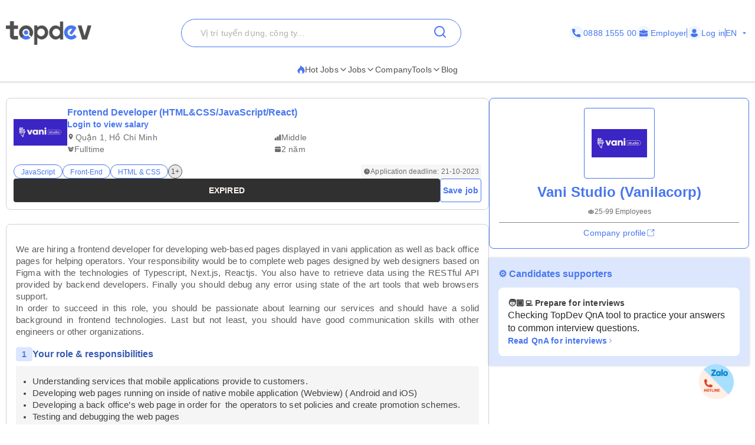

--- FILE ---
content_type: text/html; charset=utf-8
request_url: https://topdev.vn/detail-jobs/frontend-developer-html-css-javascript-react-vani-studio-vanilacorp-2031145?src=topdev_kicc&medium=jobs
body_size: 58984
content:
<!DOCTYPE html><html lang="en" class="__variable_6a2609"><head><meta charSet="utf-8"/><link rel="preconnect" href="https://api.topdev.vn"/><link rel="preconnect" href="https://cdnjs.cloudflare.com"/><meta name="viewport" content="width=device-width, initial-scale=1, maximum-scale=1, user-scalable=no"/><link rel="preload" href="https://c.topdevvn.com/topdev/_next/static/media/e4af272ccee01ff0-s.p.woff2" as="font" crossorigin="" type="font/woff2"/><link rel="stylesheet" href="https://c.topdevvn.com/topdev/_next/static/css/7d111a316f93762a.css" data-precedence="next"/><link rel="stylesheet" href="https://c.topdevvn.com/topdev/_next/static/css/fbc59450ebab36c3.css" data-precedence="next"/><link rel="stylesheet" href="https://c.topdevvn.com/topdev/_next/static/css/feb55dce71e17665.css" data-precedence="next"/><link rel="preload" as="script" fetchPriority="low" href="https://c.topdevvn.com/topdev/_next/static/chunks/webpack-508a73cff5bb0885.js"/><script src="https://c.topdevvn.com/topdev/_next/static/chunks/fd9d1056-c17c2b92144ab4a6.js" async=""></script><script src="https://c.topdevvn.com/topdev/_next/static/chunks/8069-5ab782bf6148bbd4.js" async=""></script><script src="https://c.topdevvn.com/topdev/_next/static/chunks/main-app-c5a91c7d9f9b4262.js" async=""></script><script src="https://c.topdevvn.com/topdev/_next/static/chunks/bc9c3264-ffcd5c320c8fe265.js" async=""></script><script src="https://c.topdevvn.com/topdev/_next/static/chunks/41ade5dc-ae34f98e4fa4c7bf.js" async=""></script><script src="https://c.topdevvn.com/topdev/_next/static/chunks/39aecf79-9fdebc43ce6251b0.js" async=""></script><script src="https://c.topdevvn.com/topdev/_next/static/chunks/93854f56-a5b280eb30f629e9.js" async=""></script><script src="https://c.topdevvn.com/topdev/_next/static/chunks/ec3863c0-a179dbb296a4fd6d.js" async=""></script><script src="https://c.topdevvn.com/topdev/_next/static/chunks/8bbc9ccd-37b361a40161d0b8.js" async=""></script><script src="https://c.topdevvn.com/topdev/_next/static/chunks/82240af4-8945a1b7cf80e11e.js" async=""></script><script src="https://c.topdevvn.com/topdev/_next/static/chunks/07115393-53be580632440110.js" async=""></script><script src="https://c.topdevvn.com/topdev/_next/static/chunks/671-c561b0ac538d8b72.js" async=""></script><script src="https://c.topdevvn.com/topdev/_next/static/chunks/5250-c76c6306e8c79338.js" async=""></script><script src="https://c.topdevvn.com/topdev/_next/static/chunks/6020-79502074c4ee7fbf.js" async=""></script><script src="https://c.topdevvn.com/topdev/_next/static/chunks/982-af716ecc3a567a9e.js" async=""></script><script src="https://c.topdevvn.com/topdev/_next/static/chunks/9317-62234695aa3b193b.js" async=""></script><script src="https://c.topdevvn.com/topdev/_next/static/chunks/5556-f4c60e5f04ba1496.js" async=""></script><script src="https://c.topdevvn.com/topdev/_next/static/chunks/3276-792cda2dd1d22e61.js" async=""></script><script src="https://c.topdevvn.com/topdev/_next/static/chunks/5101-7c90a809006eafbf.js" async=""></script><script src="https://c.topdevvn.com/topdev/_next/static/chunks/9707-7309e8e77c8edcbd.js" async=""></script><script src="https://c.topdevvn.com/topdev/_next/static/chunks/8049-a0015ff42f3a57cc.js" async=""></script><script src="https://c.topdevvn.com/topdev/_next/static/chunks/1698-a18f72a4df422c09.js" async=""></script><script src="https://c.topdevvn.com/topdev/_next/static/chunks/657-fa879e19b13b1f04.js" async=""></script><script src="https://c.topdevvn.com/topdev/_next/static/chunks/4478-2745cdf3ef376833.js" async=""></script><script src="https://c.topdevvn.com/topdev/_next/static/chunks/7876-f68bfb7d934d5e1f.js" async=""></script><script src="https://c.topdevvn.com/topdev/_next/static/chunks/5365-9f20fd23421de030.js" async=""></script><script src="https://c.topdevvn.com/topdev/_next/static/chunks/946-391e1734f07c339d.js" async=""></script><script src="https://c.topdevvn.com/topdev/_next/static/chunks/2762-0c7b5c9b5a04035b.js" async=""></script><script src="https://c.topdevvn.com/topdev/_next/static/chunks/416-8587ec5942988687.js" async=""></script><script src="https://c.topdevvn.com/topdev/_next/static/chunks/6555-bec346d90cbe28fb.js" async=""></script><script src="https://c.topdevvn.com/topdev/_next/static/chunks/2765-b1b2aca5d7517d30.js" async=""></script><script src="https://c.topdevvn.com/topdev/_next/static/chunks/5835-bcc1a977ec51ad1f.js" async=""></script><script src="https://c.topdevvn.com/topdev/_next/static/chunks/app/not-found-92c25276cfed536d.js" async=""></script><script src="https://c.topdevvn.com/topdev/_next/static/chunks/app/global-error-1c4dd5a8cc89d608.js" async=""></script><script src="https://c.topdevvn.com/topdev/_next/static/chunks/6288-2559903812fb006d.js" async=""></script><script src="https://c.topdevvn.com/topdev/_next/static/chunks/9777-6fdb3fea215641ee.js" async=""></script><script src="https://c.topdevvn.com/topdev/_next/static/chunks/app/%5Blocale%5D/layout-bf8abc6ca3b3de2e.js" async=""></script><script src="https://c.topdevvn.com/topdev/_next/static/chunks/12038df7-c6983e9219c794cf.js" async=""></script><script src="https://c.topdevvn.com/topdev/_next/static/chunks/9081a741-242f6c3861d931cf.js" async=""></script><script src="https://c.topdevvn.com/topdev/_next/static/chunks/e685ae08-85c9276983b48d1f.js" async=""></script><script src="https://c.topdevvn.com/topdev/_next/static/chunks/3019-8e0380b73f723a86.js" async=""></script><script src="https://c.topdevvn.com/topdev/_next/static/chunks/3912-0649532b94d0028b.js" async=""></script><script src="https://c.topdevvn.com/topdev/_next/static/chunks/1377-770f7b357655107d.js" async=""></script><script src="https://c.topdevvn.com/topdev/_next/static/chunks/7232-7c1bfd08a0b8bd15.js" async=""></script><script src="https://c.topdevvn.com/topdev/_next/static/chunks/app/%5Blocale%5D/page-2707711dec7d6be7.js" async=""></script><script src="https://c.topdevvn.com/topdev/_next/static/chunks/39209d7c-53c405c4cd90d557.js" async=""></script><script src="https://c.topdevvn.com/topdev/_next/static/chunks/3627521c-86017e380a32a1b5.js" async=""></script><script src="https://c.topdevvn.com/topdev/_next/static/chunks/5349c568-8393b2b173e999e0.js" async=""></script><script src="https://c.topdevvn.com/topdev/_next/static/chunks/2670-c35c0e4746b89ce2.js" async=""></script><script src="https://c.topdevvn.com/topdev/_next/static/chunks/6940-83dd97edfae8d032.js" async=""></script><script src="https://c.topdevvn.com/topdev/_next/static/chunks/9718-716165e20f5cb7cf.js" async=""></script><script src="https://c.topdevvn.com/topdev/_next/static/chunks/9400-a699567bf9e704d6.js" async=""></script><script src="https://c.topdevvn.com/topdev/_next/static/chunks/app/%5Blocale%5D/detail-jobs/%5Bslug%5D/page-fd30bab938e997c1.js" async=""></script><link rel="preload" href="https://assets.topdev.vn/uploads/ta/ta.js" as="script"/><title>Recruiting Frontend Developer (HTML&amp;CSS/JavaScript/React) -  Expired at Vani Studio (Vanilacorp) | Saramin</title><meta name="description" content="Vani Studio (Vanilacorp) recruits Frontend Developer (HTML&amp;CSS/JavaScript/React) -  Expired at Thành phố Hồ Chí Minh, with skills: javascript, front-end, html &amp; css, react. Apply now at Saramin!"/><meta name="keywords" content="Vani Studio (Vanilacorp) are hiring, Frontend Developer (HTML&amp;CSS/JavaScript/React) -  Expired, hiring javascript, hiring front-end, hiring html &amp; css, hiring react, hiring Frontend Developer (HTML&amp;CSS/JavaScript/React) with experience from 2 năm, hiring level Middle, hiring Frontend Developer (HTML&amp;CSS/JavaScript/React) at Thành phố Hồ Chí Minh"/><meta name="creator" content="@Topdevvn"/><meta name="robots" content="noindex, follow"/><meta name="type" content="website"/><meta name="site_name" content="TopDev"/><meta name="site" content="TopDev"/><meta name="twitter:domain" content="topdev.vn"/><meta name="twitter:image:src" content="https://assets.topdev.vn/images/2022/06/10/TopDev-20220429-Vani21-NgocVanAnhPham-1654830173.jpg"/><link rel="canonical" href="https://topdev.vn/detail-jobs/frontend-developer-html-css-javascript-react-vani-studio-vanilacorp-2031145"/><link rel="alternate" hrefLang="vi" href="https://topdev.vn/viec-lam/frontend-developer-html-css-javascript-react-vani-studio-vanilacorp-2031145"/><link rel="alternate" hrefLang="en" href="https://topdev.vn/detail-jobs/frontend-developer-html-css-javascript-react-vani-studio-vanilacorp-2031145"/><link rel="alternate" hrefLang="x-default" href="https://topdev.vn/viec-lam/frontend-developer-html-css-javascript-react-vani-studio-vanilacorp-2031145"/><meta name="google-site-verification" content="XxqADEgloBElQyOQ9ePm7EG3XO01_vcTMre2KQgD9K8"/><meta property="og:title" content="Recruiting Frontend Developer (HTML&amp;CSS/JavaScript/React) -  Expired at Vani Studio (Vanilacorp) | Saramin"/><meta property="og:description" content="Vani Studio (Vanilacorp) recruits Frontend Developer (HTML&amp;CSS/JavaScript/React) -  Expired at Thành phố Hồ Chí Minh, with skills: javascript, front-end, html &amp; css, react. Apply now at Saramin!"/><meta property="og:url" content="https://topdev.vn/detail-jobs/frontend-developer-html-css-javascript-react-vani-studio-vanilacorp-2031145"/><meta property="og:site_name" content="TopDev"/><meta property="og:locale" content="en_US"/><meta property="og:image" content="https://assets.topdev.vn/images/2022/06/10/TopDev-20220429-Vani21-NgocVanAnhPham-1654830173.jpg"/><meta property="og:type" content="article"/><meta name="twitter:card" content="summary"/><meta name="twitter:site" content="TopDev"/><meta name="twitter:creator" content="@Topdevvn"/><meta name="twitter:title" content="Recruiting Frontend Developer (HTML&amp;CSS/JavaScript/React) -  Expired at Vani Studio (Vanilacorp) | Saramin"/><meta name="twitter:description" content="Vani Studio (Vanilacorp) recruits Frontend Developer (HTML&amp;CSS/JavaScript/React) -  Expired at Thành phố Hồ Chí Minh, with skills: javascript, front-end, html &amp; css, react. Apply now at Saramin!"/><meta name="twitter:image" content="https://assets.topdev.vn/images/2022/06/10/TopDev-20220429-Vani21-NgocVanAnhPham-1654830173.jpg"/><link rel="icon" href="https://cdn.topdev.vn/v4/assets/images/favicon/favicon.ico" type="image/x-icon"/><link rel="icon" href="https://cdn.topdev.vn/v4/assets/images/favicon/favicon-16x16.png" type="image/png" sizes="16x16"/><link rel="icon" href="https://cdn.topdev.vn/v4/assets/images/favicon/favicon-32x32.png" type="image/png" sizes="32x32"/><link rel="apple-touch-icon" href="https://topdev.vn/assets/promote_app/app_icon.png" sizes="180x180"/><link rel="android-touch-icon" href="https://topdev.vn/assets/promote_app/app_icon.png" sizes="180x180"/><link rel="manifest" href="../v4/assets/images/favicon/site.webmanifest"/><meta name="next-size-adjust"/><script src="https://c.topdevvn.com/topdev/_next/static/chunks/polyfills-c67a75d1b6f99dc8.js" noModule=""></script></head><body id="frontend-v4" class=""><style>#nprogress{pointer-events:none}#nprogress .bar{background:#4876EF;position:fixed;z-index:1600;top: 0;left:0;width:100%;height:3px}#nprogress .peg{display:block;position:absolute;right:0;width:100px;height:100%;box-shadow:0 0 10px #4876EF,0 0 5px #4876EF;opacity:1;-webkit-transform:rotate(3deg) translate(0px,-4px);-ms-transform:rotate(3deg) translate(0px,-4px);transform:rotate(3deg) translate(0px,-4px)}#nprogress .spinner{display:block;position:fixed;z-index:1600;top: 15px;right:15px}#nprogress .spinner-icon{width:18px;height:18px;box-sizing:border-box;border:2px solid transparent;border-top-color:#4876EF;border-left-color:#4876EF;border-radius:50%;-webkit-animation:nprogress-spinner 400ms linear infinite;animation:nprogress-spinner 400ms linear infinite}.nprogress-custom-parent{overflow:hidden;position:relative}.nprogress-custom-parent #nprogress .bar,.nprogress-custom-parent #nprogress .spinner{position:absolute}@-webkit-keyframes nprogress-spinner{0%{-webkit-transform:rotate(0deg)}100%{-webkit-transform:rotate(360deg)}}@keyframes nprogress-spinner{0%{transform:rotate(0deg)}100%{transform:rotate(360deg)}}</style><!--$--><!--/$--><div class="sticky top-0 z-50 bg-white pb-5 pt-8"><div class="container flex items-center justify-between"><a class="relative inline-block" aria-label="Home-logo" href="/"><img alt="TopDev" loading="lazy" width="145" height="40" decoding="async" data-nimg="1" style="color:transparent" srcSet="https://c.topdevvn.com/uploads/2025/07/15/logo_v2.png 1x, https://c.topdevvn.com/uploads/2025/07/15/logo_v2.png 2x" src="https://c.topdevvn.com/uploads/2025/07/15/logo_v2.png"/></a><div class="relative w-fit"><input type="input" class="flex bg-transparent px-3 py-1 text-base transition-colors file:border-0 file:bg-transparent file:text-sm file:font-medium file:text-foreground placeholder:text-muted-foreground focus-visible:outline-none focus-visible:ring-1 focus-visible:ring-ring disabled:cursor-not-allowed disabled:opacity-50 md:text-sm shadow-none border-brand-500 placeholder-text-300 h-12 w-[475px] rounded-full border pl-8 ring-0" placeholder="Vị trí tuyển dụng, công ty..." value=""/><button class="inline-flex items-center justify-center gap-2 whitespace-nowrap rounded-md text-sm font-medium transition-colors focus-visible:outline-none focus-visible:ring-1 focus-visible:ring-ring disabled:pointer-events-none disabled:opacity-50 [&amp;_svg]:pointer-events-none [&amp;_svg]:size-4 [&amp;_svg]:shrink-0 hover:bg-accent hover:text-accent-foreground h-9 px-4 py-2 absolute right-2 top-0 translate-y-1" aria-label="Search"><svg xmlns="http://www.w3.org/2000/svg" width="24" height="24" viewBox="0 0 24 24" fill="none" stroke="currentColor" stroke-width="2" stroke-linecap="round" stroke-linejoin="round" class="lucide lucide-search text-brand-500" aria-hidden="true"><path d="m21 21-4.34-4.34"></path><circle cx="11" cy="11" r="8"></circle></svg></button></div><div class="ml-8 flex items-center gap-[10px]"><a class="text-brand-500 flex items-center gap-1 text-sm" aria-label="Phone call" href="tel:0888155500"><span class="bg-brand-50 flex h-[24px] w-[24px] items-center justify-center rounded-full"><svg width="14" height="14" viewBox="0 0 14 14" fill="none" xmlns="http://www.w3.org/2000/svg"><g clip-path="url(#clip0_8104_4077)"><path d="M12.8766 9.1894C12.0195 9.1894 11.1779 9.05534 10.3804 8.79178C9.98958 8.65849 9.50917 8.78077 9.27066 9.02573L7.6965 10.2141C5.87092 9.23956 4.7464 8.11541 3.78521 6.30354L4.93857 4.77039C5.23822 4.47114 5.3457 4.03401 5.21693 3.62385C4.95224 2.82213 4.81779 1.98093 4.81779 1.12343C4.81782 0.503964 4.31386 0 3.69443 0H1.12339C0.503964 0 0 0.503964 0 1.12339C0 8.22365 5.77638 14 12.8766 14C13.4961 14 14 13.496 14 12.8766V10.3127C14 9.69336 13.496 9.1894 12.8766 9.1894Z" fill="currentColor"></path></g><defs><clipPath id="clip0_8104_4077"><rect width="14" height="14" fill="currentColor"></rect></clipPath></defs></svg></span>0888 1555 00</a><a class="text-brand-500 flex items-center gap-1 text-sm" aria-label="Employer" href="/employer/login"><span class="bg-brand-50 flex h-[24px] w-[24px] items-center justify-center rounded-full"><svg width="14" height="14" viewBox="0 0 14 14" fill="none" xmlns="http://www.w3.org/2000/svg"><path d="M8.75 3.79102C8.428 3.79102 8.16666 3.52968 8.16666 3.20768V2.33268H5.83333V3.20768C5.83333 3.52968 5.572 3.79102 5.25 3.79102C4.928 3.79102 4.66666 3.52968 4.66666 3.20768V2.33268C4.66666 1.68927 5.18991 1.16602 5.83333 1.16602H8.16666C8.81008 1.16602 9.33333 1.68927 9.33333 2.33268V3.20768C9.33333 3.52968 9.072 3.79102 8.75 3.79102Z" fill="currentColor"></path><path d="M7.41417 8.97263C7.30917 9.01346 7.1575 9.04263 7 9.04263C6.8425 9.04263 6.69083 9.01346 6.55083 8.96096L0 6.7793V11.2301C0 12.1168 0.7175 12.8343 1.60417 12.8343H12.3958C13.2825 12.8343 14 12.1168 14 11.2301V6.7793L7.41417 8.97263Z" fill="currentColor"></path><path d="M14 4.52018V5.85602L7.14 8.14268C7.09333 8.16018 7.04667 8.16602 7 8.16602C6.95333 8.16602 6.90667 8.16018 6.86 8.14268L0 5.85602V4.52018C0 3.63352 0.7175 2.91602 1.60417 2.91602H12.3958C13.2825 2.91602 14 3.63352 14 4.52018Z" fill="currentColor"></path></svg></span> <!-- -->Employer</a><span class="bg-brand-500 block h-4 w-[1px]"></span><div class="text-brand-500 flex items-center gap-1"><a class="flex items-center gap-1 text-sm font-medium " href="/job-seeker/login"><span class="bg-brand-50 flex h-[24px] w-[24px] items-center justify-center rounded-full"><svg width="14" height="14" viewBox="0 0 14 14" fill="none" xmlns="http://www.w3.org/2000/svg"><g clip-path="url(#clip0_8020_190501)"><path d="M7.00086 7.26985C9.00088 7.26985 10.6358 5.63494 10.6358 3.63493C10.6358 1.63491 9.00088 0 7.00086 0C5.00085 0 3.36597 1.63491 3.36597 3.63493C3.36597 5.63494 5.00088 7.26985 7.00086 7.26985Z" fill="currentColor"></path><path d="M13.239 10.175C13.1438 9.9369 13.0168 9.71469 12.874 9.50833C12.1438 8.42895 11.0168 7.71468 9.747 7.54007C9.58829 7.52421 9.41368 7.55593 9.28669 7.65118C8.62002 8.14324 7.82638 8.39721 7.00096 8.39721C6.17555 8.39721 5.38191 8.14324 4.71524 7.65118C4.58824 7.55593 4.41364 7.50832 4.25492 7.54007C2.98508 7.71468 1.84223 8.42895 1.12795 9.50833C0.985094 9.71469 0.858098 9.95279 0.762881 10.175C0.715272 10.2703 0.731131 10.3814 0.77874 10.4766C0.905736 10.6988 1.06445 10.9211 1.20731 11.1115C1.42952 11.4131 1.66762 11.683 1.93748 11.9369C2.15969 12.1591 2.41365 12.3655 2.66765 12.5718C3.9216 13.5084 5.42955 14.0004 6.9851 14.0004C8.54066 14.0004 10.0486 13.5083 11.3026 12.5718C11.5565 12.3814 11.8105 12.1591 12.0327 11.9369C12.2867 11.683 12.5407 11.4131 12.7629 11.1115C12.9216 10.9052 13.0645 10.6988 13.1915 10.4766C13.2708 10.3814 13.2867 10.2702 13.239 10.175Z" fill="currentColor"></path></g><defs><clipPath id="clip0_8020_190501"><rect width="14" height="14" fill="white"></rect></clipPath></defs></svg></span> <!-- -->Log in</a></div><span class="bg-brand-500 block h-4 w-[1px]"></span><button type="button" role="combobox" aria-controls="radix-:R1kb4cnla:" aria-expanded="false" aria-autocomplete="none" dir="ltr" data-state="closed" data-placeholder="" class="rounded-md border-input ring-offset-background data-[placeholder]:text-muted-foreground focus:ring-ring h-9 justify-between whitespace-nowrap border bg-transparent focus:outline-none disabled:cursor-not-allowed disabled:opacity-50 [&amp;&gt;span]:line-clamp-1 shadow-none text-brand-500 flex w-[40px] items-center gap-1 border-none p-0 text-sm ring-0 focus:border-none focus:ring-0" aria-label="Language"><span style="pointer-events:none"></span><svg stroke="currentColor" fill="currentColor" stroke-width="0" viewBox="0 0 24 24" class="h-4 w-4 fill-current" aria-hidden="true" height="1em" width="1em" xmlns="http://www.w3.org/2000/svg"><path fill="none" d="M0 0h24v24H0z"></path><path d="M7 10l5 5 5-5z"></path></svg></button><select aria-hidden="true" tabindex="-1" style="position:absolute;border:0;width:1px;height:1px;padding:0;margin:-1px;overflow:hidden;clip:rect(0, 0, 0, 0);white-space:nowrap;word-wrap:normal"></select></div></div></div><div class="shadow-[0px_1px_3px_1px_#00000026]"><div class="container flex w-full items-center justify-center gap-7"><div class="group relative inline-block"><button class="justify-center whitespace-nowrap rounded-md text-sm transition-colors focus-visible:outline-none focus-visible:ring-1 focus-visible:ring-ring disabled:pointer-events-none disabled:opacity-50 [&amp;_svg]:pointer-events-none [&amp;_svg]:size-4 [&amp;_svg]:shrink-0 hover:bg-accent hover:text-accent-foreground group/button flex h-6 items-center gap-2 p-0 font-medium text-text-700"><a class="flex items-center gap-2 border-b-[2px] border-b-transparent py-2  group-hover:border-b-brand-500" href="/"><span class="text-brand-500 "><svg width="13" height="14" viewBox="0 0 13 14" fill="none" xmlns="http://www.w3.org/2000/svg"><path d="M6.23298 0.510258L5.40055 0L5.24199 0.97929C4.98962 2.52561 3.95701 3.96244 2.81803 4.97215C0.588305 6.94965 0.100077 9.09882 0.790466 10.8729C1.45113 12.5706 3.12788 13.733 4.82974 13.927L5.22349 13.9716C4.24968 13.3627 3.6247 11.94 3.84271 10.877C4.05809 9.8321 4.79274 8.85349 6.20391 7.95057L6.91544 7.4964L7.18103 8.31079C7.3376 8.79199 7.60847 9.17857 7.88397 9.57123C8.0161 9.76046 8.15022 9.95173 8.2731 10.1552C8.6979 10.8614 8.81021 11.6467 8.53604 12.426C8.28631 13.1343 7.87472 13.6911 7.30721 14L7.94805 13.927C9.54553 13.7452 10.7182 13.1863 11.4799 12.2516C12.2351 11.325 12.5 10.1322 12.5 8.86227C12.5 7.67956 12.025 6.46034 11.4647 5.44591C10.8081 4.25778 9.95117 3.27106 9.01568 2.31475C8.85382 2.64591 8.86637 2.77973 8.5334 3.31161C8.101 2.13697 7.2894 1.14864 6.23298 0.510258Z" fill="currentColor"></path></svg></span>Hot Jobs<svg xmlns="http://www.w3.org/2000/svg" width="24" height="24" viewBox="0 0 24 24" fill="none" stroke="currentColor" stroke-width="2" stroke-linecap="round" stroke-linejoin="round" class="lucide lucide-chevron-down h-4 w-4" aria-hidden="true"><path d="m6 9 6 6 6-6"></path></svg></a></button><div class="absolute left-0 z-20 hidden min-w-[14rem] rounded-xl bg-white p-2 shadow-md group-hover:block"><a target="_self" class="block rounded-xl px-4 py-2 text-sm hover:text-brand-500" href="/jobs/search?ordering=high_low_salary">Top 100 Highest Salary</a><div class="group/submenu relative"><div class="flex cursor-pointer items-center justify-between rounded-xl px-4 py-2 text-sm hover:text-brand-500"><a href="/">By Location</a><svg xmlns="http://www.w3.org/2000/svg" width="24" height="24" viewBox="0 0 24 24" fill="none" stroke="currentColor" stroke-width="2" stroke-linecap="round" stroke-linejoin="round" class="lucide lucide-chevron-down ml-2 h-4 w-4" aria-hidden="true"><path d="m6 9 6 6 6-6"></path></svg></div><div class="absolute left-[-20%] top-0 z-10 hidden min-w-[14rem] -translate-y-4 rounded-xl bg-white p-2 shadow-md group-hover/submenu:block"><a target="_self" class="block rounded-xl px-4 py-2 text-sm hover:text-brand-500" href="/jobs/search?region_ids=79">Ho Chi Minh</a><a target="_self" class="block rounded-xl px-4 py-2 text-sm hover:text-brand-500" href="/jobs/search?region_ids=01">Ha Noi</a><a target="_self" class="block rounded-xl px-4 py-2 text-sm hover:text-brand-500" href="/jobs/search?region_ids=048">Da Nang</a></div></div></div></div><div class="group relative inline-block"><button class="justify-center whitespace-nowrap rounded-md text-sm transition-colors focus-visible:outline-none focus-visible:ring-1 focus-visible:ring-ring disabled:pointer-events-none disabled:opacity-50 [&amp;_svg]:pointer-events-none [&amp;_svg]:size-4 [&amp;_svg]:shrink-0 hover:bg-accent hover:text-accent-foreground group/button flex h-fit items-center gap-2 p-0 font-medium text-text-700"><a class="flex items-center gap-2 border-b-[2px] border-b-transparent py-2  group-hover:border-b-brand-500" href="/jobs/search">Jobs<svg xmlns="http://www.w3.org/2000/svg" width="24" height="24" viewBox="0 0 24 24" fill="none" stroke="currentColor" stroke-width="2" stroke-linecap="round" stroke-linejoin="round" class="lucide lucide-chevron-down h-4 w-4" aria-hidden="true"><path d="m6 9 6 6 6-6"></path></svg></a></button></div><div class="group relative inline-block"><a target="_self" class="inline-flex items-center gap-1 border-b-[2px] border-b-transparent py-2 text-sm group-hover:border-b-brand-500 hover:text-brand-500" style="color:#4F4F4F" href="/companies?src=topdev.vn&amp;medium=mainmenu">Company</a></div><div class="group relative inline-block"><button class="justify-center whitespace-nowrap rounded-md text-sm transition-colors focus-visible:outline-none focus-visible:ring-1 focus-visible:ring-ring disabled:pointer-events-none disabled:opacity-50 [&amp;_svg]:pointer-events-none [&amp;_svg]:size-4 [&amp;_svg]:shrink-0 hover:bg-accent hover:text-accent-foreground group/button flex h-6 items-center gap-2 p-0 font-medium text-text-700"><a class="flex items-center gap-2 border-b-[2px] border-b-transparent py-2  group-hover:border-b-brand-500" href="/">Tools<svg xmlns="http://www.w3.org/2000/svg" width="24" height="24" viewBox="0 0 24 24" fill="none" stroke="currentColor" stroke-width="2" stroke-linecap="round" stroke-linejoin="round" class="lucide lucide-chevron-down h-4 w-4" aria-hidden="true"><path d="m6 9 6 6 6-6"></path></svg></a></button><div class="absolute left-0 z-20 hidden min-w-[14rem] rounded-xl bg-white p-2 shadow-md group-hover:block"><a target="_self" class="block rounded-xl px-4 py-2 text-sm hover:text-brand-500" href="/tao-cv-online?src=topdev.vn&amp;medium=mainmenu">Create CV</a><a target="_self" class="block rounded-xl px-4 py-2 text-sm hover:text-brand-500" href="/tao-cv-online?src=topdev.vn&amp;medium=mainmenu">Convert CV</a><a target="_self" class="block rounded-xl px-4 py-2 text-sm hover:text-brand-500" href="/page/trac-nghiem-tinh-cach?src=topdev.vn&amp;medium=mainmenu">Personality Test</a><a target="_self" class="block rounded-xl px-4 py-2 text-sm hover:text-brand-500" href="/tool/tinh-luong-gross-net?src=topdev.vn&amp;medium=mainmenu">Salary</a><a target="_self" class="block rounded-xl px-4 py-2 text-sm hover:text-brand-500" href="/interview?src=topdev.vn&amp;medium=mainmenu">Interview</a><a target="_blank" class="block rounded-xl px-4 py-2 text-sm hover:text-brand-500" href="https://topdev.vn/blog/?src=topdev.vn&amp;medium=mainmenu">Blog</a></div></div><div class="group relative inline-block"><a target="_blank" class="inline-flex items-center gap-1 border-b-[2px] border-b-transparent py-2 text-sm group-hover:border-b-brand-500 hover:text-brand-500" style="color:#4F4F4F" href="https://topdev.vn/blog/?src=topdev.vn&amp;medium=mainmenu">Blog</a></div></div></div><script type="application/ld+json">{"@context":"https://schema.org","@type":"BreadcrumbList","itemListElement":[{"@type":"ListItem","position":1,"name":"TopDev","item":"https://topdev.vn"},{"@type":"ListItem","position":2,"name":"It Jobs","item":"https://topdev.vn/it-jobs"},{"@type":"ListItem","position":3,"name":"Frontend Developer (HTML&CSS/JavaScript/React)","item":"https://topdev.vn/detail-jobs/frontend-developer-html-css-javascript-react-vani-studio-vanilacorp-2031145"}]}</script><script type="application/ld+json">{"@context":"http:\/\/schema.org","@type":"JobPosting","industry":"Information Technology","title":"Frontend Developer (HTML&CSS\/JavaScript\/React)","datePosted":"2023-10-11","validThrough":"2023-10-21","skills":"JavaScript, Front-End, HTML & CSS, React","baseSalary":{"@type":"MonetaryAmount","currency":"VND","value":{"@type":"QuantitativeValue","unitText":"MONTH","value":"Negotiable"}},"description":"<p style=\"text-align: justify;\"><span style=\"font-family: Roboto, Helvetica, Verdana, Arial, sans-serif; font-size: 15px;\">We are hiring a frontend developer for developing web-based pages displayed in vani application as well as back office pages for helping operators. Your responsibility would be to complete web pages designed by web designers based on Figma with the technologies of Typescript, Next.js, Reactjs. You also have to retrieve data using the RESTful API provided by backend developers. Finally you should debug any error using state of the art tools that web browsers support.<\/span><\/p>\r\n<p style=\"text-align: justify;\"><span style=\"font-family: Roboto, Helvetica, Verdana, Arial, sans-serif; font-size: 15px;\">In order to succeed in this role, you should be passionate about learning our services and should have a solid background in frontend technologies. Last but not least, you should have good communication skills with other engineers or other organizations.<\/span><\/p><br>Your role & responsibilities<br><br>Your skills & qualifications<br><br>Benefits for you<br><ul><li>All Ideas are appreciated \u2013 No barriers\u2013 No limitations;<\/li><li>Full salary during the probation period<\/li><li>13th monthly salary is guaranteed<\/li><li>Flexible working hours and additional 5 paid leaves per year<\/li><li>Premium health care insurance for employee and family<\/li><li>Full equipment provided (Macbook, monitor, etc.)<\/li><li>Young and active Fintech working environment<\/li><\/ul>","identifier":{"@type":"PropertyValue","name":"Vani Studio (Vanilacorp)","value":93568},"potentialAction":{"@type":"ApplyAction","target":"https:\/\/topdev.vn\/detail-jobs\/frontend-developer-html-css-javascript-react-vani-studio-vanilacorp-2031145"},"hiringOrganization":{"@type":"Organization","name":"Vani Studio (Vanilacorp)","sameAs":"https:\/\/topdev.vn\/companies\/vani-studio-vanilacorp-93568","logo":"https:\/\/assets.topdev.vn\/images\/2022\/09\/15\/TopDev-logolNdaNfPhvaVa5k7GDbIyLkCQZZUxZnCE-1663252995.png","description":null},"directApply":"TRUE","employmentType":["OTHER"],"jobBenefits":"<ul><li>All Ideas are appreciated \u2013 No barriers\u2013 No limitations;<\/li><li>Full salary during the probation period<\/li><li>13th monthly salary is guaranteed<\/li><li>Flexible working hours and additional 5 paid leaves per year<\/li><li>Premium health care insurance for employee and family<\/li><li>Full equipment provided (Macbook, monitor, etc.)<\/li><li>Young and active Fintech working environment<\/li><\/ul>","jobLocation":{"@type":"Place","address":{"@type":"PostalAddress","addressRegion":"H\u1ed3 Ch\u00ed Minh","postalCode":"700000","addressCountry":"VN","addressLocality":"Qu\u1eadn 1","streetAddress":"L\u1ea7u 23, Lim Tower 9-11 T\u00f4n \u0110\u1ee9c Th\u1eafng, Ph\u01b0\u1eddng B\u1ebfn Ngh\u00e9, Qu\u1eadn 1, Th\u00e0nh ph\u1ed1 H\u1ed3 Ch\u00ed Minh"}},"applicantLocationRequirements":{"@type":"Country","name":"Vietnam"},"experienceRequirements":{"@type":"OccupationalExperienceRequirements","monthsOfExperience":24}}</script><div class="container mx-auto flex flex-col gap-5 px-4 py-7 md:flex-row md:px-0"><div class="w-full md:w-[65%]"><div class="sticky top-[6.4rem] z-10 bg-white"><div class="text-card-foreground shadow font-sans mb-6 w-full rounded-xl border border-text-200 bg-white transition-colors md:h-fit"><div class="relative flex gap-2 p-3"><div class="w-full"><div class="flex flex-col gap-[6px] md:flex-row md:gap-3"><img alt="job-image" loading="lazy" width="91" height="91" decoding="async" data-nimg="1" class="h-[72px] w-[72px] rounded-[4px] object-contain md:h-[91px] md:w-[91px]" style="color:transparent" srcSet="https://salt.topdev.vn/xtyCYdxste69V9rFH6wO23YSRUyOZja6qkQ3_vcX8fc/fit/96/1000/ce/1/aHR0cHM6Ly9hc3NldHMudG9wZGV2LnZuL2ltYWdlcy8yMDIyLzA5LzE1L1RvcERldi1sb2dvbE5kYU5mUGh2YVZhNWs3R0RiSXlMa0NRWlpVeFpuQ0UtMTY2MzI1Mjk5NS5wbmc 1x, https://salt.topdev.vn/HSYdYgI69QBM6p96FwpNUBtSGkMvKzJXk2yHfBRQ7dM/fit/256/1000/ce/1/aHR0cHM6Ly9hc3NldHMudG9wZGV2LnZuL2ltYWdlcy8yMDIyLzA5LzE1L1RvcERldi1sb2dvbE5kYU5mUGh2YVZhNWs3R0RiSXlMa0NRWlpVeFpuQ0UtMTY2MzI1Mjk5NS5wbmc 2x" src="https://salt.topdev.vn/HSYdYgI69QBM6p96FwpNUBtSGkMvKzJXk2yHfBRQ7dM/fit/256/1000/ce/1/aHR0cHM6Ly9hc3NldHMudG9wZGV2LnZuL2ltYWdlcy8yMDIyLzA5LzE1L1RvcERldi1sb2dvbE5kYU5mUGh2YVZhNWs3R0RiSXlMa0NRWlpVeFpuQ0UtMTY2MzI1Mjk5NS5wbmc"/><div class="flex w-full flex-col justify-between"><a class="line-clamp-1 text-sm/[18px] font-semibold text-brand-500 md:line-clamp-1 md:text-base/[24px]" href="/detail-jobs/frontend-developer-html-css-javascript-react-vani-studio-vanilacorp-2031145">Frontend Developer (HTML&amp;CSS/JavaScript/React)</a><span class="line-clamp-1 flex items-center gap-[6px] text-sm/[20px] font-semibold text-brand-500"><span class="text-brand-500 line-clamp-1 flex items-center gap-[6px] text-sm/[16px] font-semibold"><span class="cursor-pointer">Login to view salary</span></span></span><div class="my-2 grid grid-cols-2 gap-[6px] md:mb-2 md:mt-1 md:gap-0"><span class="flex items-center gap-1 text-xs/[12px] font-medium text-text-500 md:text-sm"><div class="block h-[14px] w-[14px]"><svg width="12" height="12" viewBox="0 0 12 12" fill="none" xmlns="http://www.w3.org/2000/svg"><path d="M6 5.75C5.66848 5.75 5.35054 5.6183 5.11612 5.38388C4.8817 5.14946 4.75 4.83152 4.75 4.5C4.75 4.16848 4.8817 3.85054 5.11612 3.61612C5.35054 3.3817 5.66848 3.25 6 3.25C6.33152 3.25 6.64946 3.3817 6.88388 3.61612C7.1183 3.85054 7.25 4.16848 7.25 4.5C7.25 4.66415 7.21767 4.8267 7.15485 4.97835C7.09203 5.13001 6.99996 5.26781 6.88388 5.38388C6.76781 5.49996 6.63001 5.59203 6.47835 5.65485C6.3267 5.71767 6.16415 5.75 6 5.75ZM6 1C5.07174 1 4.1815 1.36875 3.52513 2.02513C2.86875 2.6815 2.5 3.57174 2.5 4.5C2.5 7.125 6 11 6 11C6 11 9.5 7.125 9.5 4.5C9.5 3.57174 9.13125 2.6815 8.47487 2.02513C7.8185 1.36875 6.92826 1 6 1Z" fill="currentColor"></path></svg></div><span class="line-clamp-1">Quận 1, Hồ Chí Minh</span></span><span class="flex items-center gap-1 text-xs/[12px] font-medium text-text-500 md:text-sm"><svg width="12" height="12" viewBox="0 0 12 12" fill="none" xmlns="http://www.w3.org/2000/svg"><path d="M11 1.75V11H8.5V1.75H11ZM7.25 4.75V11H4.75V4.75H7.25ZM3.5 7V11H1V7H3.5Z" fill="#6D6D6D" stroke="#6D6D6D" stroke-width="0.5"></path></svg> <!-- -->Middle</span><span class="flex items-center gap-1 text-xs/[12px] font-medium text-text-500 md:text-sm"><svg width="12" height="12" viewBox="0 0 12 12" fill="none" xmlns="http://www.w3.org/2000/svg"><path d="M3.27662 3C2.97049 3.08007 2.69134 3.23745 2.46724 3.4563C2.24314 3.67515 2.08199 3.94777 2 4.24674M8.72338 3C9.02951 3.08007 9.30866 3.23745 9.53276 3.4563C9.75686 3.67515 9.91801 3.94777 10 4.24674" fill="#6D6D6D"></path><path d="M3.27662 3C2.97049 3.08007 2.69134 3.23745 2.46724 3.4563C2.24314 3.67515 2.08199 3.94777 2 4.24674M8.72338 3C9.02951 3.08007 9.30866 3.23745 9.53276 3.4563C9.75686 3.67515 9.91801 3.94777 10 4.24674" stroke="#6D6D6D" stroke-width="2" stroke-linecap="round"></path><path fill-rule="evenodd" clip-rule="evenodd" d="M5.99878 10.4321C6.95624 10.4321 7.87449 10.0606 8.55151 9.39943C9.22854 8.73825 9.60889 7.8415 9.60889 6.90646C9.60889 5.97141 9.22854 5.07466 8.55151 4.41348C7.87449 3.75231 6.95624 3.38086 5.99878 3.38086C5.04132 3.38086 4.12307 3.75231 3.44605 4.41348C2.76902 5.07466 2.38867 5.97141 2.38867 6.90646C2.38867 7.8415 2.76902 8.73825 3.44605 9.39943C4.12307 10.0606 5.04132 10.4321 5.99878 10.4321ZM6.45004 5.14366C6.45004 5.02678 6.4025 4.91468 6.31787 4.83204C6.23324 4.74939 6.11846 4.70296 5.99878 4.70296C5.8791 4.70296 5.76432 4.74939 5.67969 4.83204C5.59506 4.91468 5.54752 5.02678 5.54752 5.14366V6.79628C5.54752 7.10036 5.80022 7.34716 6.1116 7.34716H7.35257C7.47225 7.34716 7.58703 7.30072 7.67166 7.21808C7.75629 7.13543 7.80383 7.02334 7.80383 6.90646C7.80383 6.78957 7.75629 6.67748 7.67166 6.59483C7.58703 6.51219 7.47225 6.46576 7.35257 6.46576H6.45004V5.14366Z" fill="#6D6D6D"></path></svg> <!-- -->Fulltime</span><span class="flex items-center gap-1 text-xs/[12px] font-medium text-text-500 md:text-sm"><svg width="12" height="12" viewBox="0 0 12 12" fill="none" xmlns="http://www.w3.org/2000/svg"><path d="M1 9.5C1 10.35 1.65 11 2.5 11H9.5C10.35 11 11 10.35 11 9.5V5.5H1V9.5ZM9.5 2H8.5V1.5C8.5 1.2 8.3 1 8 1C7.7 1 7.5 1.2 7.5 1.5V2H4.5V1.5C4.5 1.2 4.3 1 4 1C3.7 1 3.5 1.2 3.5 1.5V2H2.5C1.65 2 1 2.65 1 3.5V4.5H11V3.5C11 2.65 10.35 2 9.5 2Z" fill="currentColor"></path></svg>2 năm</span></div></div></div><div class="mt-2 flex flex-col gap-3"><div class="flex items-center justify-between"><div class="flex flex-wrap items-center gap-1"><a class="line-clamp-1 h-6 rounded-[64px] border border-brand-500 px-3 py-1 text-xs text-brand-500" href="/jobs/search?src=topdev_kicc&amp;medium=jobs&amp;keyword=JavaScript">JavaScript</a><a class="line-clamp-1 h-6 rounded-[64px] border border-brand-500 px-3 py-1 text-xs text-brand-500" href="/jobs/search?src=topdev_kicc&amp;medium=jobs&amp;keyword=Front-End">Front-End</a><a class="line-clamp-1 h-6 rounded-[64px] border border-brand-500 px-3 py-1 text-xs text-brand-500" href="/jobs/search?src=topdev_kicc&amp;medium=jobs&amp;keyword=HTML+%26+CSS">HTML &amp; CSS</a><span class="flex h-6 w-6 cursor-pointer items-center justify-center rounded-[64px] border border-text-700 bg-text-100 text-xs text-text-700" data-state="closed">1<!-- -->+</span></div><span class="break-none flex w-fit items-center gap-1 whitespace-nowrap bg-text-50 p-1 text-xs text-text-500"><svg stroke="currentColor" fill="currentColor" stroke-width="0" viewBox="0 0 24 24" aria-hidden="true" height="1em" width="1em" xmlns="http://www.w3.org/2000/svg"><path fill-rule="evenodd" d="M12 2.25c-5.385 0-9.75 4.365-9.75 9.75s4.365 9.75 9.75 9.75 9.75-4.365 9.75-9.75S17.385 2.25 12 2.25zM12.75 6a.75.75 0 00-1.5 0v6c0 .414.336.75.75.75h4.5a.75.75 0 000-1.5h-3.75V6z" clip-rule="evenodd"></path></svg>Application deadline<!-- -->: <!-- -->21-10-2023</span></div><div class="hidden items-center gap-2 md:flex"><button class="gap-2 whitespace-nowrap transition-colors focus-visible:outline-none focus-visible:ring-1 focus-visible:ring-ring disabled:pointer-events-none disabled:opacity-50 [&amp;_svg]:pointer-events-none [&amp;_svg]:size-4 [&amp;_svg]:shrink-0 hover:bg-accent hover:text-accent-foreground px-4 py-2 flex h-9 w-full items-center justify-center rounded-[4px] text-sm font-semibold uppercase text-[#FEF4F2] md:h-10 md:w-full md:rounded-[4px] cursor-not-allowed bg-gray-500"><div class="flex flex-col items-center justify-center text-center"><span>Expired</span></div></button><button hidden="" type="button"></button><button class="inline-flex items-center justify-center gap-2 whitespace-nowrap transition-colors focus-visible:outline-none focus-visible:ring-1 focus-visible:ring-ring disabled:pointer-events-none disabled:opacity-50 [&amp;_svg]:pointer-events-none [&amp;_svg]:size-4 [&amp;_svg]:shrink-0 shadow p-1 h-10 w-max rounded-[4px] border border-brand-500 bg-white text-sm font-semibold text-brand-500 hover:bg-white" aria-label="Favorite">Save job</button></div></div></div></div></div></div><div class="border-text-200 text-text-200 rounded-xl border p-4"><div class="text-text-600 py-4 text-sm"><p style="text-align: justify;"><span style="font-family: Roboto, Helvetica, Verdana, Arial, sans-serif; font-size: 15px;">We are hiring a frontend developer for developing web-based pages displayed in vani application as well as back office pages for helping operators. Your responsibility would be to complete web pages designed by web designers based on Figma with the technologies of Typescript, Next.js, Reactjs. You also have to retrieve data using the RESTful API provided by backend developers. Finally you should debug any error using state of the art tools that web browsers support.</span></p>
<p style="text-align: justify;"><span style="font-family: Roboto, Helvetica, Verdana, Arial, sans-serif; font-size: 15px;">In order to succeed in this role, you should be passionate about learning our services and should have a solid background in frontend technologies. Last but not least, you should have good communication skills with other engineers or other organizations.</span></p></div><span class="flex items-center gap-1 font-semibold text-[#3659B3]"><div class="inline-flex items-center border px-2.5 py-0.5 font-semibold transition-colors focus:outline-none focus:ring-2 focus:ring-ring focus:ring-offset-2 border-transparent shadow text-brand-500 rounded-[4px] border-none bg-brand-100 text-sm hover:bg-brand-100">1</div>Your role &amp; responsibilities</span><div class="mt-2"><div class="prose-ul text-text-900 bg-[#F5F5F5] px-2 py-4 text-sm"><ul>
<li style="text-align: justify;"><span style="font-family: Roboto, Helvetica, Verdana, Arial, sans-serif; font-size: 15px;">Understanding services that mobile applications provide to customers.</span></li>
<li style="text-align: justify;"><span style="font-family: Roboto, Helvetica, Verdana, Arial, sans-serif; font-size: 15px;">Developing web pages running on inside of native mobile application (Webview) ( Android and iOS)</span></li>
<li style="text-align: justify;"><span style="font-family: Roboto, Helvetica, Verdana, Arial, sans-serif; font-size: 15px;">Developing a back office&rsquo;s web page in order for&nbsp; the operators to set policies and create promotion schemes.&nbsp;</span></li>
<li style="text-align: justify;"><span style="font-family: Roboto, Helvetica, Verdana, Arial, sans-serif; font-size: 15px;">Testing and debugging the web pages&nbsp;</span></li>
<li style="text-align: justify;"><span style="font-family: Roboto, Helvetica, Verdana, Arial, sans-serif; font-size: 15px;">Checking the bugs reported from QA and fixing the issue.</span></li>
<li style="text-align: justify;"><span style="font-family: Roboto, Helvetica, Verdana, Arial, sans-serif; font-size: 15px;">Communicating with designer or product owner for clarifying the requirements</span></li>
</ul></div></div><span class="mt-4 flex items-center gap-1 font-semibold text-[#3659B3]"><div class="inline-flex items-center border px-2.5 py-0.5 font-semibold transition-colors focus:outline-none focus:ring-2 focus:ring-ring focus:ring-offset-2 border-transparent shadow text-brand-500 rounded-[4px] border-none bg-brand-100 text-sm hover:bg-brand-100">2</div>Your skills &amp; qualifications</span><div class="mt-2"><div class="prose-ul text-text-900 bg-[#F5F5F5] px-2 py-4 text-sm"><ul>
<li style="text-align: justify;"><span style="font-family: Roboto, Helvetica, Verdana, Arial, sans-serif; font-size: 15px;">At least 2 years of relevant experience in the mobile web development area</span></li>
<li style="text-align: justify;"><span style="font-family: Roboto, Helvetica, Verdana, Arial, sans-serif; font-size: 15px;">Ability to identify and troubleshoot bugs/errors as soon as they arise</span></li>
<li style="text-align: justify;"><span style="font-family: Roboto, Helvetica, Verdana, Arial, sans-serif; font-size: 15px;">Strong communication skills with App developers, POs and Designers</span></li>
<li style="text-align: justify;"><span style="font-family: Roboto, Helvetica, Verdana, Arial, sans-serif; font-size: 15px;">An analytical mind with problem-solving attitude</span></li>
<li style="text-align: justify;"><span style="font-family: Roboto, Helvetica, Verdana, Arial, sans-serif; font-size: 15px;">Thorough knowledge of frontend technologies and standards</span></li>
<li style="text-align: justify;"><span style="font-family: Roboto, Helvetica, Verdana, Arial, sans-serif; font-size: 15px;">Reliable and Trustworthy</span></li>
<li style="text-align: justify;"><span style="font-family: Roboto, Helvetica, Verdana, Arial, sans-serif; font-size: 15px;">Storing knowledge of HTML, CSS, Javascript, react, TypeScript, Next.js</span></li>
<li style="text-align: justify;"><span style="font-family: Roboto, Helvetica, Verdana, Arial, sans-serif; font-size: 15px;">Storing knowledge of HTTP and RESTful API&nbsp;</span></li>
</ul>
<p style="text-align: justify;"><span style="font-family: Roboto, Helvetica, Verdana, Arial, sans-serif; font-size: 15px;"><strong>Education :</strong></span></p>
<ul style="text-align: justify;">
<li><span style="font-family: Roboto, Helvetica, Verdana, Arial, sans-serif; font-size: 15px;">Bachelor's or higher degree in Computer Science or&nbsp; Engineering, or field related to the products being developed required</span></li>
</ul>
<p style="text-align: justify;"><span style="font-family: Roboto, Helvetica, Verdana, Arial, sans-serif; font-size: 15px;"><strong>Preferred Qualifications:</strong></span></p>
<ul style="text-align: justify;">
<li><span style="font-family: Roboto, Helvetica, Verdana, Arial, sans-serif; font-size: 15px;">Fluent in English. (written, speaking)</span></li>
<li><span style="font-family: Roboto, Helvetica, Verdana, Arial, sans-serif; font-size: 15px;">Experience in developing webview ( android and iOS )</span></li>
<li><span style="font-family: Roboto, Helvetica, Verdana, Arial, sans-serif; font-size: 15px;">Experience in developing web server using Node.js&nbsp; or other web framework ( Express.js, Nest.js, you name it)</span></li>
<li><span style="font-family: Roboto, Helvetica, Verdana, Arial, sans-serif; font-size: 15px;">Experience in Fintech field</span></li>
</ul>
<p style="text-align: justify;"><span style="font-family: Roboto, Helvetica, Verdana, Arial, sans-serif; font-size: 15px;"><strong>Development Enviroment:</strong></span></p>
<ul>
<li style="text-align: justify;"><span style="font-family: Roboto, Helvetica, Verdana, Arial, sans-serif; font-size: 15px;">Technologies:&nbsp; React, TypeScript, Next.js, Tailwind CSS, Yarn</span></li>
<li style="text-align: justify;"><span style="font-family: Roboto, Helvetica, Verdana, Arial, sans-serif; font-size: 15px;">CI/CD Tool: Jenkins, AWS</span></li>
<li style="text-align: justify;"><span style="font-family: Roboto, Helvetica, Verdana, Arial, sans-serif; font-size: 15px;">Development tools: Git, Jira, Confluence, Visual Studio Code</span></li>
</ul></div></div><span class="mt-4 flex items-center gap-1 font-semibold text-[#3659B3]"><div class="inline-flex items-center border px-2.5 py-0.5 font-semibold transition-colors focus:outline-none focus:ring-2 focus:ring-ring focus:ring-offset-2 border-transparent shadow text-brand-500 rounded-[4px] border-none bg-brand-100 text-sm hover:bg-brand-100">3</div>Benefits</span><div class="mb-5 mt-2"><ul class="list-disc bg-[#F5F5F5] px-2 py-4 pl-6 text-sm text-text-900"><li>All Ideas are appreciated – No barriers– No limitations;</li><li>Full salary during the probation period</li><li>13th monthly salary is guaranteed</li><li>Flexible working hours and additional 5 paid leaves per year</li><li>Premium health care insurance for employee and family</li><li>Full equipment provided (Macbook, monitor, etc.)</li><li>Young and active Fintech working environment</li></ul></div></div></div><div class="w-full md:w-[35%]"><div class="sticky top-[6.3rem] space-y-4"><div class="text-card-foreground shadow font-sans h-fit w-full rounded-xl border border-brand-500 bg-white transition-colors"><div class="relative flex flex-col items-center p-3 md:p-4"><img alt="job-image" loading="lazy" width="120" height="120" decoding="async" data-nimg="1" class="rounded-[4px] border border-brand-500 bg-white object-contain p-3 md:h-[120px] md:w-[120px]" style="color:transparent" srcSet="https://salt.topdev.vn/07odGTeoLDn41FjFrqQOP8rT0LezR7781aC_30uw9UM/fit/128/1000/ce/1/aHR0cHM6Ly9hc3NldHMudG9wZGV2LnZuL2ltYWdlcy8yMDIyLzA5LzE1L1RvcERldi1sb2dvbE5kYU5mUGh2YVZhNWs3R0RiSXlMa0NRWlpVeFpuQ0UtMTY2MzI1Mjk5NS5wbmc 1x, https://salt.topdev.vn/HSYdYgI69QBM6p96FwpNUBtSGkMvKzJXk2yHfBRQ7dM/fit/256/1000/ce/1/aHR0cHM6Ly9hc3NldHMudG9wZGV2LnZuL2ltYWdlcy8yMDIyLzA5LzE1L1RvcERldi1sb2dvbE5kYU5mUGh2YVZhNWs3R0RiSXlMa0NRWlpVeFpuQ0UtMTY2MzI1Mjk5NS5wbmc 2x" src="https://salt.topdev.vn/HSYdYgI69QBM6p96FwpNUBtSGkMvKzJXk2yHfBRQ7dM/fit/256/1000/ce/1/aHR0cHM6Ly9hc3NldHMudG9wZGV2LnZuL2ltYWdlcy8yMDIyLzA5LzE1L1RvcERldi1sb2dvbE5kYU5mUGh2YVZhNWs3R0RiSXlMa0NRWlpVeFpuQ0UtMTY2MzI1Mjk5NS5wbmc"/><a target="_blank" class="w-full" href="/companies/vani-studio-vanilacorp-93568"><div class="mt-2 flex flex-col justify-center gap-[6px] md:flex-row md:gap-3"><div class="flex flex-col justify-between"><span class="text-center text-sm/[18px] font-semibold text-brand-500 md:line-clamp-2 md:text-2xl">Vani Studio (Vanilacorp)</span><span class="text-center text-sm/[16px] font-medium text-text-300"></span></div></div><div class="my-3 flex w-full flex-col items-center justify-between gap-1 md:gap-1"><span class="flex items-center gap-1 text-xs/[12px] font-medium text-text-500"><svg stroke="currentColor" fill="currentColor" stroke-width="0" viewBox="0 0 512 512" height="1em" width="1em" xmlns="http://www.w3.org/2000/svg"><path d="M349.1 334.7c-11.2-4-29.5-4.2-37.6-7.3-5.6-2.2-14.5-4.6-17.4-8.1-2.9-3.5-2.9-28.5-2.9-28.5s7-6.6 9.9-14c2.9-7.3 4.8-27.5 4.8-27.5s6.6 2.8 9.2-10.4c2.2-11.4 6.4-17.4 5.3-25.8-1.2-8.4-5.8-6.4-5.8-6.4s5.8-8.5 5.8-37.4c0-29.8-22.5-59.1-64.6-59.1-42 0-64.7 29.4-64.7 59.1 0 28.9 5.7 37.4 5.7 37.4s-4.7-2-5.8 6.4c-1.2 8.4 3 14.4 5.3 25.8 2.6 13.3 9.2 10.4 9.2 10.4s1.9 20.1 4.8 27.5c2.9 7.4 9.9 14 9.9 14s0 25-2.9 28.5-11.8 5.9-17.4 8c-8 3.1-26.3 3.5-37.6 7.5-11.2 4-45.8 22.2-45.8 67.2h278.3c.1-45.1-34.5-63.3-45.7-67.3z"></path><path d="M140 286s23.9-.8 33.4-9.3c-15.5-23.5-7.1-50.9-10.3-76.5-3.2-25.5-17.7-40.8-46.7-40.8h-.4c-28 0-43.1 15.2-46.3 40.8-3.2 25.5 5.7 56-10.2 76.5C69 285.3 93 285 93 285s1 14.4-1 16.8c-2 2.4-7.9 4.7-12 5.5-8.8 1.9-18.1 4.5-25.9 7.2-7.8 2.7-22.6 17.2-22.6 37.2h80.3c2.2-8 17.3-22.3 32-29.8 9-4.6 17.9-4.3 24.7-5.2 0 0 3.8-6-8.7-8.3 0 0-17.2-4.3-19.2-6.7-1.9-2.2-.6-15.7-.6-15.7zM372 286s-23.9-.8-33.4-9.3c15.5-23.5 7.1-50.9 10.3-76.5 3.2-25.5 17.7-40.8 46.7-40.8h.4c28 0 43.1 15.2 46.3 40.8 3.2 25.5-5.7 56 10.2 76.5-9.5 8.6-33.5 8.3-33.5 8.3s-1 14.4 1 16.8c2 2.4 7.9 4.7 12 5.5 8.8 1.9 18.1 4.5 25.9 7.2 7.8 2.7 22.6 17.2 22.6 37.2h-80.3c-2.2-8-17.3-22.3-32-29.8-9-4.6-17.9-4.3-24.7-5.2 0 0-3.8-6 8.7-8.3 0 0 17.2-4.3 19.2-6.7 1.9-2.2.6-15.7.6-15.7z"></path></svg><span class="line-clamp-1"> <!-- -->25-99<!-- --> <!-- -->Employees</span></span></div><div class="mt-2 w-full"><div class="flex items-center justify-center border-t border-t-text-400 pt-[6px] md:justify-between md:pt-[7px]"></div></div></a><a class="flex w-full items-center justify-center gap-2 text-center text-sm text-brand-500" href="/companies/vani-studio-vanilacorp-93568">Company profile<!-- --> <svg stroke="currentColor" fill="currentColor" stroke-width="0" viewBox="0 0 24 24" height="1em" width="1em" xmlns="http://www.w3.org/2000/svg"><path d="M15.5 2.25a.75.75 0 0 1 .75-.75h5.5a.75.75 0 0 1 .75.75v5.5a.75.75 0 0 1-1.5 0V4.06l-6.22 6.22a.75.75 0 1 1-1.06-1.06L19.94 3h-3.69a.75.75 0 0 1-.75-.75Z"></path><path d="M2.5 4.25c0-.966.784-1.75 1.75-1.75h8.5a.75.75 0 0 1 0 1.5h-8.5a.25.25 0 0 0-.25.25v15.5c0 .138.112.25.25.25h15.5a.25.25 0 0 0 .25-.25v-8.5a.75.75 0 0 1 1.5 0v8.5a1.75 1.75 0 0 1-1.75 1.75H4.25a1.75 1.75 0 0 1-1.75-1.75V4.25Z"></path></svg></a></div></div><div class="mt-6 bg-brand-100 p-4 shadow-[0px_0px_4px_0px_#20356C4D]"><span class="font-semibold text-brand-500">⚙️ <!-- -->Candidates supporters</span><div class="mt-3 flex flex-col gap-2 rounded-xl bg-white p-4"><span class="text-sm font-semibold text-text-900">🧑🏾‍💻 <!-- -->Prepare for interviews</span><span>Checking TopDev QnA tool to practice your answers to common interview questions.</span><a class="flex items-center gap-1 text-sm font-semibold text-brand-500" href="/interview?src=topdev.vn&amp;medium=mainmenu">Read QnA for interviews<!-- --> <svg xmlns="http://www.w3.org/2000/svg" width="24" height="24" viewBox="0 0 24 24" fill="none" stroke="currentColor" stroke-width="2" stroke-linecap="round" stroke-linejoin="round" class="lucide lucide-chevron-right h-3 w-3" aria-hidden="true"><path d="m9 18 6-6-6-6"></path></svg></a></div></div></div></div></div><footer><div class="flex flex-col bg-text-50 pb-6 pt-9"><div class="container mb-8 flex items-center justify-around border-b border-b-text-300 pb-5"><span class="text-[40px]/[24px] uppercase text-text-700">let’s <span class="text-brand-500">connect</span> there</span><div class="flex items-center gap-2"><a aria-label="Phone" class="flex h-10 w-10 items-center justify-center rounded-full bg-brand-500 text-white" href="tel:0888 1555 00"><svg width="14" height="14" viewBox="0 0 14 14" fill="none" xmlns="http://www.w3.org/2000/svg"><g clip-path="url(#clip0_8104_4077)"><path d="M12.8766 9.1894C12.0195 9.1894 11.1779 9.05534 10.3804 8.79178C9.98958 8.65849 9.50917 8.78077 9.27066 9.02573L7.6965 10.2141C5.87092 9.23956 4.7464 8.11541 3.78521 6.30354L4.93857 4.77039C5.23822 4.47114 5.3457 4.03401 5.21693 3.62385C4.95224 2.82213 4.81779 1.98093 4.81779 1.12343C4.81782 0.503964 4.31386 0 3.69443 0H1.12339C0.503964 0 0 0.503964 0 1.12339C0 8.22365 5.77638 14 12.8766 14C13.4961 14 14 13.496 14 12.8766V10.3127C14 9.69336 13.496 9.1894 12.8766 9.1894Z" fill="currentColor"></path></g><defs><clipPath id="clip0_8104_4077"><rect width="14" height="14" fill="currentColor"></rect></clipPath></defs></svg></a><a aria-label="Mail" class="flex h-10 w-10 items-center justify-center rounded-full bg-brand-500 text-white" href="tel:0888 1555 00"><svg width="21" height="20" viewBox="0 0 21 20" fill="none" xmlns="http://www.w3.org/2000/svg"><g clip-path="url(#clip0_8162_1772)"><path d="M18.4611 3.333C18.3854 3.3252 18.3091 3.3252 18.2333 3.333H2.67778C2.57808 3.33454 2.47904 3.34949 2.38333 3.37745L10.4111 11.3719L18.4611 3.333Z" fill="currentColor"></path><path d="M19.2833 4.10547L11.1944 12.161C10.9863 12.368 10.7046 12.4841 10.4111 12.4841C10.1176 12.4841 9.83596 12.368 9.62778 12.161L1.61111 4.16658C1.58646 4.25716 1.5734 4.35049 1.57222 4.44436V15.5555C1.57222 15.8502 1.68928 16.1328 1.89766 16.3411C2.10603 16.5495 2.38865 16.6666 2.68333 16.6666H18.2389C18.5336 16.6666 18.8162 16.5495 19.0246 16.3411C19.2329 16.1328 19.35 15.8502 19.35 15.5555V4.44436C19.3456 4.32861 19.3231 4.21427 19.2833 4.10547ZM3.44444 15.5555H2.67222V14.761L6.71111 10.7555L7.49444 11.5388L3.44444 15.5555ZM18.2278 15.5555H17.45L13.4 11.5388L14.1833 10.7555L18.2222 14.761L18.2278 15.5555Z" fill="currentColor"></path></g><defs><clipPath id="clip0_8162_1772"><rect width="20" height="20" fill="currentColor" transform="translate(0.5)"></rect></clipPath></defs></svg></a></div></div><div class="container px-2"><a class="mb-4 inline-block" aria-label="Logo" href="/"><img alt="" loading="lazy" width="145" height="40" decoding="async" data-nimg="1" style="color:transparent" srcSet="https://c.topdevvn.com/uploads/2025/07/15/logo_v2.png 1x, https://c.topdevvn.com/uploads/2025/07/15/logo_v2.png 2x" src="https://c.topdevvn.com/uploads/2025/07/15/logo_v2.png"/></a><div class="flex justify-between gap-20"><div class="max-w-[333px]"><span class="flex items-center gap-1 font-semibold uppercase text-brand-500">We are here<!-- --> <svg width="12" height="12" viewBox="0 0 12 12" fill="none" xmlns="http://www.w3.org/2000/svg"><path d="M6 5.75C5.66848 5.75 5.35054 5.6183 5.11612 5.38388C4.8817 5.14946 4.75 4.83152 4.75 4.5C4.75 4.16848 4.8817 3.85054 5.11612 3.61612C5.35054 3.3817 5.66848 3.25 6 3.25C6.33152 3.25 6.64946 3.3817 6.88388 3.61612C7.1183 3.85054 7.25 4.16848 7.25 4.5C7.25 4.66415 7.21767 4.8267 7.15485 4.97835C7.09203 5.13001 6.99996 5.26781 6.88388 5.38388C6.76781 5.49996 6.63001 5.59203 6.47835 5.65485C6.3267 5.71767 6.16415 5.75 6 5.75ZM6 1C5.07174 1 4.1815 1.36875 3.52513 2.02513C2.86875 2.6815 2.5 3.57174 2.5 4.5C2.5 7.125 6 11 6 11C6 11 9.5 7.125 9.5 4.5C9.5 3.57174 9.13125 2.6815 8.47487 2.02513C7.8185 1.36875 6.92826 1 6 1Z" fill="currentColor"></path></svg></span><span class="mt-3 flex items-center gap-3 text-sm font-medium text-text-700">Level 12, 13, 14, AP Tower, 518B Dien Bien Phu Street, Ward Thanh My Tay, Ho Chi Minh City, Vietnam</span><span class="mb-2 mt-4 flex items-center gap-1 font-semibold uppercase text-brand-500">Subscrible us on</span><div class="flex items-center gap-1"><a class="text-text-700" aria-label="Facebook" href="https://www.facebook.com/topdevvietnam"><svg width="28" height="28" viewBox="0 0 28 28" fill="none" xmlns="http://www.w3.org/2000/svg"><path d="M22.1407 1.93359H3.99256C2.56663 1.93359 1.39996 3.10026 1.39996 4.52619V22.6743C1.39996 24.1016 2.56663 25.2669 3.99256 25.2669H13.0666V16.1929H10.474V12.9845H13.0666V10.3271C13.0666 7.52193 14.6377 5.55156 17.9485 5.55156L20.2857 5.55415V8.931H18.734C17.4455 8.931 16.9555 9.89804 16.9555 10.7951V12.9858H20.2844L19.5481 16.1929H16.9555V25.2669H22.1407C23.5666 25.2669 24.7333 24.1016 24.7333 22.6743V4.52619C24.7333 3.10026 23.5666 1.93359 22.1407 1.93359Z" fill="currentColor"></path></svg></a><a class="text-text-700" aria-label="LinkedIn" href="https://www.linkedin.com/company/topdev-vn/posts/?feedView=all"><svg width="26" height="26" viewBox="0 0 26 26" fill="none" xmlns="http://www.w3.org/2000/svg"><g clip-path="url(#clip0_8162_1808)"><path d="M23.5625 0.609469H2.4375C1.95819 0.604591 1.49652 0.790056 1.15379 1.12517C0.81106 1.46028 0.615268 1.91767 0.609375 2.39697V23.6073C0.616334 24.0859 0.812594 24.5422 1.15521 24.8765C1.49782 25.2107 1.95888 25.3956 2.4375 25.3907H23.5625C24.0418 25.3945 24.5032 25.2084 24.8458 24.8731C25.1883 24.5378 25.3842 24.0805 25.3906 23.6012V2.39088C25.3821 1.91298 25.1852 1.45777 24.8429 1.1242C24.5006 0.790625 24.0405 0.605646 23.5625 0.609469ZM7.95641 21.7345H4.27781V9.89837H7.95641V21.7345ZM6.12828 8.28556C5.70636 8.28596 5.29381 8.16122 4.9428 7.92711C4.59179 7.69299 4.31811 7.36004 4.15637 6.97035C3.99463 6.58067 3.95211 6.15176 4.03417 5.73791C4.11624 5.32405 4.31921 4.94383 4.61741 4.64534C4.9156 4.34686 5.29563 4.14353 5.70941 4.06107C6.12319 3.97861 6.55213 4.02073 6.94197 4.18209C7.33181 4.34346 7.66503 4.61683 7.89948 4.96761C8.13392 5.3184 8.25906 5.73083 8.25906 6.15275C8.25853 6.43318 8.2027 6.71075 8.09477 6.96957C7.98684 7.2284 7.82893 7.4634 7.63007 7.66113C7.43121 7.85885 7.19531 8.01542 6.93587 8.12187C6.67644 8.22833 6.39855 8.28257 6.11812 8.2815L6.12828 8.28556ZM21.7344 21.7345H18.0558V15.9759C18.0558 14.6048 18.0314 12.8396 16.1444 12.8396C14.2573 12.8396 13.9364 14.3346 13.9364 15.8865V21.7345H10.2639V9.89837H13.7902V11.5234H13.8389C14.3305 10.5931 15.5289 9.61197 17.3184 9.61197C21.0438 9.60384 21.7344 12.0556 21.7344 15.2345V21.7345Z" fill="currentColor"></path></g><defs><clipPath id="clip0_8162_1808"><rect width="26" height="26" fill="white"></rect></clipPath></defs></svg></a><a class="text-text-700" aria-label="Youtube" href="https://www.youtube.com/@CreatoryVWS"><svg width="28" height="28" viewBox="0 0 28 28" fill="none" xmlns="http://www.w3.org/2000/svg"><g clip-path="url(#clip0_8162_1811)"><path d="M27.8163 8.13695C27.8163 5.67602 26.0061 3.69633 23.7694 3.69633C20.7397 3.55469 17.6499 3.5 14.4922 3.5H13.5078C10.3578 3.5 7.26253 3.55469 4.23284 3.69687C2.00159 3.69687 0.191434 5.6875 0.191434 8.14844C0.0547149 10.0948 -0.00325387 12.0416 2.73833e-05 13.9885C-0.00544137 15.9354 0.0565378 17.8841 0.185965 19.8346C0.185965 22.2955 1.99612 24.2916 4.22737 24.2916C7.41018 24.4393 10.675 24.5049 13.9946 24.4995C17.3196 24.5104 20.5753 24.4411 23.7617 24.2916C25.9985 24.2916 27.8086 22.2955 27.8086 19.8346C27.9399 17.8823 28 15.9354 27.9946 13.983C28.007 12.0362 27.9475 10.0875 27.8163 8.13695ZM11.3203 19.3534V8.60727L19.25 13.9776L11.3203 19.3534Z" fill="currentColor"></path></g><defs><clipPath id="clip0_8162_1811"><rect width="28" height="28" fill="white"></rect></clipPath></defs></svg></a></div><span class="mb-3 mt-4 flex items-center gap-1 font-semibold uppercase text-brand-500">Download app here</span><ul class="flex justify-start gap-1"><li><a href="https://topdev.vn/s/MrEHZlyk"><img alt="TopDev in app store" loading="lazy" width="114" height="33" decoding="async" data-nimg="1" class="h-auto w-[114px]" style="color:transparent" srcSet="https://cdn.topdev.vn/v4/assets/images/promote_app/app_store_img.png 1x, https://cdn.topdev.vn/v4/assets/images/promote_app/app_store_img.png 2x" src="https://cdn.topdev.vn/v4/assets/images/promote_app/app_store_img.png"/></a></li><li><a href="https://play.google.com/store/apps/details?id=it.jobs.topdev&amp;referrer=utm_source%3Dtopdev%26utm_medium%3Dfooter_default"><img alt="TopDev in app store" loading="lazy" width="114" height="33" decoding="async" data-nimg="1" class="h-[33px] w-[114px]" style="color:transparent" srcSet="https://cdn.topdev.vn/v4/assets/images/promote_app/google_play_img.png 1x, https://cdn.topdev.vn/v4/assets/images/promote_app/google_play_img.png 2x" src="https://cdn.topdev.vn/v4/assets/images/promote_app/google_play_img.png"/></a></li></ul></div><div class="flex flex-col gap-4"><span class="flex items-center gap-1 font-semibold uppercase text-brand-500">About Saramin</span><a class="flex max-w-[191px] gap-3 text-sm font-medium text-text-700" href="/about-us"><span class="block h-3 w-3"><svg xmlns="http://www.w3.org/2000/svg" width="24" height="24" viewBox="0 0 24 24" fill="none" stroke="currentColor" stroke-width="2" stroke-linecap="round" stroke-linejoin="round" class="lucide lucide-chevron-right text-brand-500" aria-hidden="true"><path d="m9 18 6-6-6-6"></path></svg></span> <!-- -->About us</a><a class="flex max-w-[191px] gap-3 text-sm font-medium text-text-700" href="/term-of-services"><span class="block h-3 w-3"><svg xmlns="http://www.w3.org/2000/svg" width="24" height="24" viewBox="0 0 24 24" fill="none" stroke="currentColor" stroke-width="2" stroke-linecap="round" stroke-linejoin="round" class="lucide lucide-chevron-right text-brand-500" aria-hidden="true"><path d="m9 18 6-6-6-6"></path></svg></span> <!-- -->Terms of service</a><a class="flex max-w-[191px] gap-3 text-sm font-medium text-text-700" href="/privacy-policy"><span class="block h-3 w-3"><svg xmlns="http://www.w3.org/2000/svg" width="24" height="24" viewBox="0 0 24 24" fill="none" stroke="currentColor" stroke-width="2" stroke-linecap="round" stroke-linejoin="round" class="lucide lucide-chevron-right text-brand-500" aria-hidden="true"><path d="m9 18 6-6-6-6"></path></svg></span> <!-- -->Privacy policy</a><a class="flex max-w-[191px] gap-3 text-sm font-medium text-text-700" href="/operation-regulation"><span class="block h-3 w-3"><svg xmlns="http://www.w3.org/2000/svg" width="24" height="24" viewBox="0 0 24 24" fill="none" stroke="currentColor" stroke-width="2" stroke-linecap="round" stroke-linejoin="round" class="lucide lucide-chevron-right text-brand-500" aria-hidden="true"><path d="m9 18 6-6-6-6"></path></svg></span> <!-- -->Operation regulation of Saramin e-commerce trading floor</a><a class="flex max-w-[191px] gap-3 text-sm font-medium text-text-700" href="/resolve-complaints"><span class="block h-3 w-3"><svg xmlns="http://www.w3.org/2000/svg" width="24" height="24" viewBox="0 0 24 24" fill="none" stroke="currentColor" stroke-width="2" stroke-linecap="round" stroke-linejoin="round" class="lucide lucide-chevron-right text-brand-500" aria-hidden="true"><path d="m9 18 6-6-6-6"></path></svg></span> <!-- -->Resolve complaints</a></div><div class="flex flex-col gap-4"><span class="flex items-center gap-1 font-semibold uppercase text-brand-500">For Jobseekers</span><a class="flex max-w-[191px] gap-3 text-sm font-medium text-text-700" href="/tool/tinh-luong-gross-net"><span class="block h-3 w-3"><svg xmlns="http://www.w3.org/2000/svg" width="24" height="24" viewBox="0 0 24 24" fill="none" stroke="currentColor" stroke-width="2" stroke-linecap="round" stroke-linejoin="round" class="lucide lucide-chevron-right text-brand-500" aria-hidden="true"><path d="m9 18 6-6-6-6"></path></svg></span> <!-- -->Salary calculation Gross-Net</a><a class="flex max-w-[191px] gap-3 text-sm font-medium text-text-700" href="/tao-cv-online"><span class="block h-3 w-3"><svg xmlns="http://www.w3.org/2000/svg" width="24" height="24" viewBox="0 0 24 24" fill="none" stroke="currentColor" stroke-width="2" stroke-linecap="round" stroke-linejoin="round" class="lucide lucide-chevron-right text-brand-500" aria-hidden="true"><path d="m9 18 6-6-6-6"></path></svg></span> <!-- -->Create CV</a><a class="flex max-w-[191px] gap-3 text-sm font-medium text-text-700" href="/jobs/search"><span class="block h-3 w-3"><svg xmlns="http://www.w3.org/2000/svg" width="24" height="24" viewBox="0 0 24 24" fill="none" stroke="currentColor" stroke-width="2" stroke-linecap="round" stroke-linejoin="round" class="lucide lucide-chevron-right text-brand-500" aria-hidden="true"><path d="m9 18 6-6-6-6"></path></svg></span> <!-- -->Browse all IT jobs</a><a class="flex max-w-[191px] gap-3 text-sm font-medium text-text-700" href="/page/trac-nghiem-tinh-cach"><span class="block h-3 w-3"><svg xmlns="http://www.w3.org/2000/svg" width="24" height="24" viewBox="0 0 24 24" fill="none" stroke="currentColor" stroke-width="2" stroke-linecap="round" stroke-linejoin="round" class="lucide lucide-chevron-right text-brand-500" aria-hidden="true"><path d="m9 18 6-6-6-6"></path></svg></span> <!-- -->Personality test</a></div><div class="flex flex-col gap-4"><span class="flex items-center gap-1 font-semibold uppercase text-brand-500">For Employers</span><a class="flex max-w-[191px] gap-3 text-sm font-medium text-text-700" href="/recruit"><span class="block h-3 w-3"><svg xmlns="http://www.w3.org/2000/svg" width="24" height="24" viewBox="0 0 24 24" fill="none" stroke="currentColor" stroke-width="2" stroke-linecap="round" stroke-linejoin="round" class="lucide lucide-chevron-right text-brand-500" aria-hidden="true"><path d="m9 18 6-6-6-6"></path></svg></span> <!-- -->Post a job</a><a class="flex max-w-[191px] gap-3 text-sm font-medium text-text-700" href="/products"><span class="block h-3 w-3"><svg xmlns="http://www.w3.org/2000/svg" width="24" height="24" viewBox="0 0 24 24" fill="none" stroke="currentColor" stroke-width="2" stroke-linecap="round" stroke-linejoin="round" class="lucide lucide-chevron-right text-brand-500" aria-hidden="true"><path d="m9 18 6-6-6-6"></path></svg></span> <!-- -->Talent solutions</a><a class="flex max-w-[191px] gap-3 text-sm font-medium text-text-700" href="https://topdev.vn/page/bao-cao-it-viet-nam?src=topdev.vn&amp;medium=mainmenu"><span class="block h-3 w-3"><svg xmlns="http://www.w3.org/2000/svg" width="24" height="24" viewBox="0 0 24 24" fill="none" stroke="currentColor" stroke-width="2" stroke-linecap="round" stroke-linejoin="round" class="lucide lucide-chevron-right text-brand-500" aria-hidden="true"><path d="m9 18 6-6-6-6"></path></svg></span> <!-- -->IT market report</a><a class="flex max-w-[191px] gap-3 text-sm font-medium text-text-700" href="/employer/sign-up"><span class="block h-3 w-3"><svg xmlns="http://www.w3.org/2000/svg" width="24" height="24" viewBox="0 0 24 24" fill="none" stroke="currentColor" stroke-width="2" stroke-linecap="round" stroke-linejoin="round" class="lucide lucide-chevron-right text-brand-500" aria-hidden="true"><path d="m9 18 6-6-6-6"></path></svg></span> <!-- -->Create account</a></div></div></div><div class="mx-auto mt-7 flex w-full items-center justify-center gap-2 text-sm text-text-700"><span class="block">Copyright © DAOUKIWOOM INNOVATION COMPANY LIMITED / Business Registration : 031 542 1202 - Issues on : 04/12/2018</span></div></div></footer><div style="position:fixed;top:1px;left:1px;width:1px;height:0;padding:0;margin:-1px;overflow:hidden;clip:rect(0, 0, 0, 0);white-space:nowrap;border-width:0;display:none"></div><section aria-label="Notifications alt+T" tabindex="-1" aria-live="polite" aria-relevant="additions text" aria-atomic="false"></section><link href="https://assets.topdev.vn/uploads/ts/index.css?v=102" rel="stylesheet"/><script type="application/ld+json">{"@context":"https://schema.org","@type":"EmploymentAgency","@id":"https://topdev.vn/#employmentagency","additionalType":["https://en.wikipedia.org/wiki/Employment_website","https://www.wikidata.org/wiki/Q580148","https://www.wikidata.org/wiki/Q17175443","https://www.google.com/search?kgmid=/m/0dzb89"],"name":"TopDev","alternateName":["TopDev","TopDev Tuyển dụng IT","TopDev Việt Nam","TopDev Business"],"legalName":"CÔNG TY CỔ PHẦN APPLANCER","url":"https://topdev.vn/","foundingDate":"2015-10","slogan":"MAKE IT VIETNAM BETTER","vatID":"0313032338","keywords":["TopDev","tuyển dụng IT","tìm việc làm IT","việc làm IT","IT jobs"],"description":"1000+ việc làm IT, tin tuyển dụng IT tại các công ty tập đoàn hàng đầu với mức lương thưởng hấp dẫn dành cho bạn. Xem và ứng tuyển ngay tại Topdev.vn","disambiguatingDescription":"Được thành lập vào năm 2015 bởi Applancer JSC, TopDev đã trở thành nền tảng Tuyển dụng IT hàng đầu tại Việt Nam với trang web có hàng triệu lượt truy cập hàng tháng tập trung vào IT https://topdev.vn & Ứng dụng tìm kiếm việc làm IT trên thiết bị di động, hơn 380.000 hồ sơ Lập trình viên & quản lý Cộng đồng Lập trình viên lớn nhất Việt Nam với hơn 550.000 người theo dõi trên mạng xã hội. Từ năm 2020, TopDev nhận đầu tư từ Saramin (https://saramin.co.kr - KOSDAQ 143240) - Nền tảng tuyển dụng số 1 tại Hàn Quốc.","logo":"https://cdn.topdev.vn/v4/assets/images/td-logo.png","image":"https://cdn.topdev.vn/v4/assets/images/td-logo.png","knowsAbout":[{"@type":"Thing","name":"Tuyển dụng","url":"https://www.wikidata.org/wiki/Q899277"},{"@type":"Thing","name":"Quản trị nhân sự","url":"https://www.wikidata.org/wiki/Q1056396"},{"@type":"Thing","name":"Phát triển sự nghiệp","url":"https://www.wikidata.org/wiki/Q5038939"},{"@type":"Thing","name":"Tìm việc","url":"https://www.wikidata.org/wiki/Q629194"}],"knowsLanguage":["vi","en"],"telephone":"0888 1555 00","email":"contact@topdev.vn","contactPoint":{"@type":"ContactPoint","telephone":"0888 1555 00","email":"contact@topdev.vn","contactType":"customer service","areaServed":{"@type":"AdministrativeArea","name":"Việt Nam","@id":"kg:/m/01crd5","url":"https://vi.wikipedia.org/wiki/Vi%E1%BB%87t_Nam","hasMap":"https://www.google.com/maps?cid=12698937955444482750"},"availableLanguage":"Vietnamese"},"hasMap":"https://maps.app.goo.gl/qEtcoDTTfpqWM476A","address":{"@type":"PostalAddress","streetAddress":"Toà nhà AP Tower, 518B Đ. Điện Biên Phủ, Phường 21","addressLocality":"Bình Thạnh","addressRegion":"Hồ Chí Minh","postalCode":"700000","addressCountry":"VN"},"openingHoursSpecification":{"@type":"OpeningHoursSpecification","dayOfWeek":["Monday","Tuesday","Wednesday","Thursday","Friday"],"opens":"08:00","closes":"17:30"},"sameAs":["https://www.youtube.com/channel/UCZedbcmUtab8Y7DEt4ZZv7Q","https://www.linkedin.com/company/topdev-vn/","https://www.facebook.com/topdevvietnam"],"award":["Top 10 nền tảng tuyển dụng trực tuyến tại Việt Nam","Top 1 và 2 từ khóa phổ biến tièm việc IT trên Google"],"founder":{"@type":"Person","name":"PARK JONGHO","gender":"https://schema.org/Male","nationality":{"@type":"Country","@id":"kg:/m/2F06qd3","url":"https://vi.wikipedia.org/wiki/H%C3%A0n_Qu%E1%BB%91c","name":"Hàn Quốc","sameAs":"https://en.wikipedia.org/wiki/Korea","logo":"https://upload.wikimedia.org/wikipedia/commons/thumb/0/09/Flag_of_South_Korea.svg/1920px-Flag_of_South_Korea.svg.png","hasMap":"https://maps.app.goo.gl/2umUNUWeQxpzE6dd7"},"image":"https://media.licdn.com/dms/image/C5603AQHEbFPUO3U-Cw/profile-displayphoto-shrink_400_400/0/1516456310549?e=2147483647&v=beta&t=0uoh3X9D1yNAIju9jvrbqjTnvrZa7jyc44Si5rzySDI","url":"https://topdev.vn/blog/ceo-topdev-nhan-manh-ve-yeu-to-con-nguoi-trong-thoi-dai-so-tat-ca-cho-su-phat-trien-kinh-te-lay-nhan-tai-lam-trung-tam/","jobTitle":"Co-Founder & CEO","worksFor":{"@type":"EmploymentAgency","name":"TopDev","alternateName":["TopDev","TopDev Tuyển dụng IT","TopDev Việt Nam","TopDev Business"],"legalName":"CÔNG TY CỔ PHẦN APPLANCER","url":"https://topdev.vn/","logo":"https://cdn.topdev.vn/v4/assets/images/td-logo.png","image":"https://cdn.topdev.vn/v4/assets/images/td-logo.png","foundingDate":"2015-10","slogan":"MAKE IT VIETNAM BETTER","vatID":"0313032338","telephone":"0888 1555 00","email":"contact@topdev.vn","contactPoint":{"@type":"ContactPoint","telephone":"0888 1555 00","email":"contact@topdev.vn"},"address":{"@type":"PostalAddress","streetAddress":"Toà nhà AP Tower, 518B Đ. Điện Biên Phủ, Phường 21","addressLocality":"Bình Thạnh","addressRegion":"Hồ Chí Minh","postalCode":"700000","addressCountry":"VN"},"hasMap":"https://maps.app.goo.gl/qEtcoDTTfpqWM476A"},"description":"Ông PARK JONGHO là Nhà đồng sáng lập kiêm Tổng giám đốc điều hành (Co-Founder & CEO) của CÔNG TY CỔ PHẦN APPLANCER. Ông là một trong những người tiên phong trong lĩnh vực HR Tech,, hướng tới cung cấp các giải pháp công nghệ kết nối và phát triển nguồn nhân lực chất lượng cao tại Hàn Quốc và Việt Nam","sameAs":"https://vn.linkedin.com/in/park-jongho-b8483430"}}</script><script type="application/ld+json">{"@context":"https://schema.org/","@type":"WebSite","name":"TopDev - Việc Làm IT Hàng Đầu","alternateName":"TopDev - Việc Làm IT Hàng Đầu","url":"https://topdev.vn/","sameAs":["https://www.youtube.com/channel/UCZedbcmUtab8Y7DEt4ZZv7Q","https://www.linkedin.com/company/topdev-vn/","https://www.facebook.com/topdevvietnam"],"potentialAction":{"@type":"SearchAction","target":"https://topdev.vn/viec-lam-it/{search_term}","query-input":"required name=search_term"}}</script><script src="https://c.topdevvn.com/topdev/_next/static/chunks/webpack-508a73cff5bb0885.js" async=""></script><script>(self.__next_f=self.__next_f||[]).push([0]);self.__next_f.push([2,null])</script><script>self.__next_f.push([1,"0:\"$L1\"\n"])</script><script>self.__next_f.push([1,"2:HL[\"https://c.topdevvn.com/topdev/_next/static/media/e4af272ccee01ff0-s.p.woff2\",\"font\",{\"crossOrigin\":\"\",\"type\":\"font/woff2\"}]\n3:HL[\"https://c.topdevvn.com/topdev/_next/static/css/7d111a316f93762a.css\",\"style\"]\n4:HL[\"https://c.topdevvn.com/topdev/_next/static/css/fbc59450ebab36c3.css\",\"style\"]\n5:HL[\"https://c.topdevvn.com/topdev/_next/static/css/feb55dce71e17665.css\",\"style\"]\n"])</script><script>self.__next_f.push([1,"6:I[47690,[],\"\"]\n9:I[5613,[],\"\"]\nc:I[31778,[],\"\"]\n"])</script><script>self.__next_f.push([1,"e:I[9187,[\"1582\",\"static/chunks/bc9c3264-ffcd5c320c8fe265.js\",\"9461\",\"static/chunks/41ade5dc-ae34f98e4fa4c7bf.js\",\"8061\",\"static/chunks/39aecf79-9fdebc43ce6251b0.js\",\"9982\",\"static/chunks/93854f56-a5b280eb30f629e9.js\",\"3190\",\"static/chunks/ec3863c0-a179dbb296a4fd6d.js\",\"4366\",\"static/chunks/8bbc9ccd-37b361a40161d0b8.js\",\"5670\",\"static/chunks/82240af4-8945a1b7cf80e11e.js\",\"6682\",\"static/chunks/07115393-53be580632440110.js\",\"671\",\"static/chunks/671-c561b0ac538d8b72.js\",\"5250\",\"static/chunks/5250-c76c6306e8c79338.js\",\"6020\",\"static/chunks/6020-79502074c4ee7fbf.js\",\"982\",\"static/chunks/982-af716ecc3a567a9e.js\",\"9317\",\"static/chunks/9317-62234695aa3b193b.js\",\"5556\",\"static/chunks/5556-f4c60e5f04ba1496.js\",\"3276\",\"static/chunks/3276-792cda2dd1d22e61.js\",\"5101\",\"static/chunks/5101-7c90a809006eafbf.js\",\"9707\",\"static/chunks/9707-7309e8e77c8edcbd.js\",\"8049\",\"static/chunks/8049-a0015ff42f3a57cc.js\",\"1698\",\"static/chunks/1698-a18f72a4df422c09.js\",\"657\",\"static/chunks/657-fa879e19b13b1f04.js\",\"4478\",\"static/chunks/4478-2745cdf3ef376833.js\",\"7876\",\"static/chunks/7876-f68bfb7d934d5e1f.js\",\"5365\",\"static/chunks/5365-9f20fd23421de030.js\",\"946\",\"static/chunks/946-391e1734f07c339d.js\",\"2762\",\"static/chunks/2762-0c7b5c9b5a04035b.js\",\"416\",\"static/chunks/416-8587ec5942988687.js\",\"6555\",\"static/chunks/6555-bec346d90cbe28fb.js\",\"2765\",\"static/chunks/2765-b1b2aca5d7517d30.js\",\"5835\",\"static/chunks/5835-bcc1a977ec51ad1f.js\",\"9160\",\"static/chunks/app/not-found-92c25276cfed536d.js\"],\"\"]\n"])</script><script>self.__next_f.push([1,"10:I[1269,[\"1582\",\"static/chunks/bc9c3264-ffcd5c320c8fe265.js\",\"9461\",\"static/chunks/41ade5dc-ae34f98e4fa4c7bf.js\",\"8061\",\"static/chunks/39aecf79-9fdebc43ce6251b0.js\",\"9982\",\"static/chunks/93854f56-a5b280eb30f629e9.js\",\"3190\",\"static/chunks/ec3863c0-a179dbb296a4fd6d.js\",\"4366\",\"static/chunks/8bbc9ccd-37b361a40161d0b8.js\",\"5670\",\"static/chunks/82240af4-8945a1b7cf80e11e.js\",\"6682\",\"static/chunks/07115393-53be580632440110.js\",\"671\",\"static/chunks/671-c561b0ac538d8b72.js\",\"5250\",\"static/chunks/5250-c76c6306e8c79338.js\",\"6020\",\"static/chunks/6020-79502074c4ee7fbf.js\",\"982\",\"static/chunks/982-af716ecc3a567a9e.js\",\"9317\",\"static/chunks/9317-62234695aa3b193b.js\",\"5556\",\"static/chunks/5556-f4c60e5f04ba1496.js\",\"3276\",\"static/chunks/3276-792cda2dd1d22e61.js\",\"5101\",\"static/chunks/5101-7c90a809006eafbf.js\",\"9707\",\"static/chunks/9707-7309e8e77c8edcbd.js\",\"8049\",\"static/chunks/8049-a0015ff42f3a57cc.js\",\"1698\",\"static/chunks/1698-a18f72a4df422c09.js\",\"657\",\"static/chunks/657-fa879e19b13b1f04.js\",\"4478\",\"static/chunks/4478-2745cdf3ef376833.js\",\"5365\",\"static/chunks/5365-9f20fd23421de030.js\",\"2762\",\"static/chunks/2762-0c7b5c9b5a04035b.js\",\"416\",\"static/chunks/416-8587ec5942988687.js\",\"6555\",\"static/chunks/6555-bec346d90cbe28fb.js\",\"2765\",\"static/chunks/2765-b1b2aca5d7517d30.js\",\"5835\",\"static/chunks/5835-bcc1a977ec51ad1f.js\",\"6470\",\"static/chunks/app/global-error-1c4dd5a8cc89d608.js\"],\"\"]\n"])</script><script>self.__next_f.push([1,"a:[\"locale\",\"en\",\"d\"]\nb:[\"slug\",\"frontend-developer-html-css-javascript-react-vani-studio-vanilacorp-2031145\",\"d\"]\n11:[]\n"])</script><script>self.__next_f.push([1,"1:[null,[\"$\",\"$L6\",null,{\"buildId\":\"iS_b3w8Jssht1ZsOhPfh_\",\"assetPrefix\":\"https://c.topdevvn.com/topdev\",\"initialCanonicalUrl\":\"/detail-jobs/frontend-developer-html-css-javascript-react-vani-studio-vanilacorp-2031145?src=topdev_kicc\u0026medium=jobs\",\"initialTree\":[\"\",{\"children\":[[\"locale\",\"en\",\"d\"],{\"children\":[\"detail-jobs\",{\"children\":[[\"slug\",\"frontend-developer-html-css-javascript-react-vani-studio-vanilacorp-2031145\",\"d\"],{\"children\":[\"__PAGE__?{\\\"src\\\":\\\"topdev_kicc\\\",\\\"medium\\\":\\\"jobs\\\"}\",{}]}]}]}]},\"$undefined\",\"$undefined\",true],\"initialSeedData\":[\"\",{\"children\":[[\"locale\",\"en\",\"d\"],{\"children\":[\"detail-jobs\",{\"children\":[[\"slug\",\"frontend-developer-html-css-javascript-react-vani-studio-vanilacorp-2031145\",\"d\"],{\"children\":[\"__PAGE__\",{},[\"$L7\",\"$L8\",null]]},[\"$\",\"$L9\",null,{\"parallelRouterKey\":\"children\",\"segmentPath\":[\"children\",\"$a\",\"children\",\"detail-jobs\",\"children\",\"$b\",\"children\"],\"loading\":\"$undefined\",\"loadingStyles\":\"$undefined\",\"loadingScripts\":\"$undefined\",\"hasLoading\":false,\"error\":\"$undefined\",\"errorStyles\":\"$undefined\",\"errorScripts\":\"$undefined\",\"template\":[\"$\",\"$Lc\",null,{}],\"templateStyles\":\"$undefined\",\"templateScripts\":\"$undefined\",\"notFound\":\"$undefined\",\"notFoundStyles\":\"$undefined\",\"styles\":[[\"$\",\"link\",\"0\",{\"rel\":\"stylesheet\",\"href\":\"https://c.topdevvn.com/topdev/_next/static/css/feb55dce71e17665.css\",\"precedence\":\"next\",\"crossOrigin\":\"$undefined\"}]]}]]},[\"$\",\"$L9\",null,{\"parallelRouterKey\":\"children\",\"segmentPath\":[\"children\",\"$a\",\"children\",\"detail-jobs\",\"children\"],\"loading\":\"$undefined\",\"loadingStyles\":\"$undefined\",\"loadingScripts\":\"$undefined\",\"hasLoading\":false,\"error\":\"$undefined\",\"errorStyles\":\"$undefined\",\"errorScripts\":\"$undefined\",\"template\":[\"$\",\"$Lc\",null,{}],\"templateStyles\":\"$undefined\",\"templateScripts\":\"$undefined\",\"notFound\":\"$undefined\",\"notFoundStyles\":\"$undefined\",\"styles\":null}]]},[null,\"$Ld\",null]]},[null,[\"$\",\"$L9\",null,{\"parallelRouterKey\":\"children\",\"segmentPath\":[\"children\"],\"loading\":\"$undefined\",\"loadingStyles\":\"$undefined\",\"loadingScripts\":\"$undefined\",\"hasLoading\":false,\"error\":\"$undefined\",\"errorStyles\":\"$undefined\",\"errorScripts\":\"$undefined\",\"template\":[\"$\",\"$Lc\",null,{}],\"templateStyles\":\"$undefined\",\"templateScripts\":\"$undefined\",\"notFound\":[\"$\",\"$Le\",null,{}],\"notFoundStyles\":[[\"$\",\"link\",\"0\",{\"rel\":\"stylesheet\",\"href\":\"https://c.topdevvn.com/topdev/_next/static/css/7d111a316f93762a.css\",\"precedence\":\"next\",\"crossOrigin\":\"$undefined\"}]],\"styles\":[[\"$\",\"link\",\"0\",{\"rel\":\"stylesheet\",\"href\":\"https://c.topdevvn.com/topdev/_next/static/css/7d111a316f93762a.css\",\"precedence\":\"next\",\"crossOrigin\":\"$undefined\"}],[\"$\",\"link\",\"1\",{\"rel\":\"stylesheet\",\"href\":\"https://c.topdevvn.com/topdev/_next/static/css/fbc59450ebab36c3.css\",\"precedence\":\"next\",\"crossOrigin\":\"$undefined\"}]]}],null]],\"initialHead\":[false,\"$Lf\"],\"globalErrorComponent\":\"$10\",\"missingSlots\":\"$W11\"}]]\n"])</script><script>self.__next_f.push([1,"14:I[29823,[\"1582\",\"static/chunks/bc9c3264-ffcd5c320c8fe265.js\",\"9461\",\"static/chunks/41ade5dc-ae34f98e4fa4c7bf.js\",\"8061\",\"static/chunks/39aecf79-9fdebc43ce6251b0.js\",\"9982\",\"static/chunks/93854f56-a5b280eb30f629e9.js\",\"3190\",\"static/chunks/ec3863c0-a179dbb296a4fd6d.js\",\"4366\",\"static/chunks/8bbc9ccd-37b361a40161d0b8.js\",\"5670\",\"static/chunks/82240af4-8945a1b7cf80e11e.js\",\"6682\",\"static/chunks/07115393-53be580632440110.js\",\"671\",\"static/chunks/671-c561b0ac538d8b72.js\",\"5250\",\"static/chunks/5250-c76c6306e8c79338.js\",\"6020\",\"static/chunks/6020-79502074c4ee7fbf.js\",\"982\",\"static/chunks/982-af716ecc3a567a9e.js\",\"9317\",\"static/chunks/9317-62234695aa3b193b.js\",\"5556\",\"static/chunks/5556-f4c60e5f04ba1496.js\",\"3276\",\"static/chunks/3276-792cda2dd1d22e61.js\",\"5101\",\"static/chunks/5101-7c90a809006eafbf.js\",\"9707\",\"static/chunks/9707-7309e8e77c8edcbd.js\",\"6288\",\"static/chunks/6288-2559903812fb006d.js\",\"8049\",\"static/chunks/8049-a0015ff42f3a57cc.js\",\"1698\",\"static/chunks/1698-a18f72a4df422c09.js\",\"657\",\"static/chunks/657-fa879e19b13b1f04.js\",\"4478\",\"static/chunks/4478-2745cdf3ef376833.js\",\"7876\",\"static/chunks/7876-f68bfb7d934d5e1f.js\",\"5365\",\"static/chunks/5365-9f20fd23421de030.js\",\"9777\",\"static/chunks/9777-6fdb3fea215641ee.js\",\"2762\",\"static/chunks/2762-0c7b5c9b5a04035b.js\",\"416\",\"static/chunks/416-8587ec5942988687.js\",\"6555\",\"static/chunks/6555-bec346d90cbe28fb.js\",\"2765\",\"static/chunks/2765-b1b2aca5d7517d30.js\",\"1203\",\"static/chunks/app/%5Blocale%5D/layout-bf8abc6ca3b3de2e.js\"],\"\"]\n"])</script><script>self.__next_f.push([1,"15:I[74995,[\"1582\",\"static/chunks/bc9c3264-ffcd5c320c8fe265.js\",\"9461\",\"static/chunks/41ade5dc-ae34f98e4fa4c7bf.js\",\"8061\",\"static/chunks/39aecf79-9fdebc43ce6251b0.js\",\"9982\",\"static/chunks/93854f56-a5b280eb30f629e9.js\",\"3190\",\"static/chunks/ec3863c0-a179dbb296a4fd6d.js\",\"4366\",\"static/chunks/8bbc9ccd-37b361a40161d0b8.js\",\"5670\",\"static/chunks/82240af4-8945a1b7cf80e11e.js\",\"6682\",\"static/chunks/07115393-53be580632440110.js\",\"671\",\"static/chunks/671-c561b0ac538d8b72.js\",\"5250\",\"static/chunks/5250-c76c6306e8c79338.js\",\"6020\",\"static/chunks/6020-79502074c4ee7fbf.js\",\"982\",\"static/chunks/982-af716ecc3a567a9e.js\",\"9317\",\"static/chunks/9317-62234695aa3b193b.js\",\"5556\",\"static/chunks/5556-f4c60e5f04ba1496.js\",\"3276\",\"static/chunks/3276-792cda2dd1d22e61.js\",\"5101\",\"static/chunks/5101-7c90a809006eafbf.js\",\"9707\",\"static/chunks/9707-7309e8e77c8edcbd.js\",\"6288\",\"static/chunks/6288-2559903812fb006d.js\",\"8049\",\"static/chunks/8049-a0015ff42f3a57cc.js\",\"1698\",\"static/chunks/1698-a18f72a4df422c09.js\",\"657\",\"static/chunks/657-fa879e19b13b1f04.js\",\"4478\",\"static/chunks/4478-2745cdf3ef376833.js\",\"7876\",\"static/chunks/7876-f68bfb7d934d5e1f.js\",\"5365\",\"static/chunks/5365-9f20fd23421de030.js\",\"9777\",\"static/chunks/9777-6fdb3fea215641ee.js\",\"2762\",\"static/chunks/2762-0c7b5c9b5a04035b.js\",\"416\",\"static/chunks/416-8587ec5942988687.js\",\"6555\",\"static/chunks/6555-bec346d90cbe28fb.js\",\"2765\",\"static/chunks/2765-b1b2aca5d7517d30.js\",\"1203\",\"static/chunks/app/%5Blocale%5D/layout-bf8abc6ca3b3de2e.js\"],\"\"]\n"])</script><script>self.__next_f.push([1,"16:I[85935,[\"1582\",\"static/chunks/bc9c3264-ffcd5c320c8fe265.js\",\"9461\",\"static/chunks/41ade5dc-ae34f98e4fa4c7bf.js\",\"8061\",\"static/chunks/39aecf79-9fdebc43ce6251b0.js\",\"9982\",\"static/chunks/93854f56-a5b280eb30f629e9.js\",\"3190\",\"static/chunks/ec3863c0-a179dbb296a4fd6d.js\",\"2400\",\"static/chunks/12038df7-c6983e9219c794cf.js\",\"2420\",\"static/chunks/9081a741-242f6c3861d931cf.js\",\"5104\",\"static/chunks/e685ae08-85c9276983b48d1f.js\",\"671\",\"static/chunks/671-c561b0ac538d8b72.js\",\"5250\",\"static/chunks/5250-c76c6306e8c79338.js\",\"6020\",\"static/chunks/6020-79502074c4ee7fbf.js\",\"982\",\"static/chunks/982-af716ecc3a567a9e.js\",\"9317\",\"static/chunks/9317-62234695aa3b193b.js\",\"3019\",\"static/chunks/3019-8e0380b73f723a86.js\",\"5556\",\"static/chunks/5556-f4c60e5f04ba1496.js\",\"3276\",\"static/chunks/3276-792cda2dd1d22e61.js\",\"5101\",\"static/chunks/5101-7c90a809006eafbf.js\",\"9707\",\"static/chunks/9707-7309e8e77c8edcbd.js\",\"6288\",\"static/chunks/6288-2559903812fb006d.js\",\"3912\",\"static/chunks/3912-0649532b94d0028b.js\",\"7876\",\"static/chunks/7876-f68bfb7d934d5e1f.js\",\"1377\",\"static/chunks/1377-770f7b357655107d.js\",\"2762\",\"static/chunks/2762-0c7b5c9b5a04035b.js\",\"416\",\"static/chunks/416-8587ec5942988687.js\",\"7232\",\"static/chunks/7232-7c1bfd08a0b8bd15.js\",\"5061\",\"static/chunks/app/%5Blocale%5D/page-2707711dec7d6be7.js\"],\"\"]\n"])</script><script>self.__next_f.push([1,"12:HC\"https://api.topdev.vn\"\n13:HC\"https://cdnjs.cloudflare.com\"\n18:T14f2,"])</script><script>self.__next_f.push([1,"{\"@context\":\"https://schema.org\",\"@type\":\"EmploymentAgency\",\"@id\":\"https://topdev.vn/#employmentagency\",\"additionalType\":[\"https://en.wikipedia.org/wiki/Employment_website\",\"https://www.wikidata.org/wiki/Q580148\",\"https://www.wikidata.org/wiki/Q17175443\",\"https://www.google.com/search?kgmid=/m/0dzb89\"],\"name\":\"TopDev\",\"alternateName\":[\"TopDev\",\"TopDev Tuyển dụng IT\",\"TopDev Việt Nam\",\"TopDev Business\"],\"legalName\":\"CÔNG TY CỔ PHẦN APPLANCER\",\"url\":\"https://topdev.vn/\",\"foundingDate\":\"2015-10\",\"slogan\":\"MAKE IT VIETNAM BETTER\",\"vatID\":\"0313032338\",\"keywords\":[\"TopDev\",\"tuyển dụng IT\",\"tìm việc làm IT\",\"việc làm IT\",\"IT jobs\"],\"description\":\"1000+ việc làm IT, tin tuyển dụng IT tại các công ty tập đoàn hàng đầu với mức lương thưởng hấp dẫn dành cho bạn. Xem và ứng tuyển ngay tại Topdev.vn\",\"disambiguatingDescription\":\"Được thành lập vào năm 2015 bởi Applancer JSC, TopDev đã trở thành nền tảng Tuyển dụng IT hàng đầu tại Việt Nam với trang web có hàng triệu lượt truy cập hàng tháng tập trung vào IT https://topdev.vn \u0026 Ứng dụng tìm kiếm việc làm IT trên thiết bị di động, hơn 380.000 hồ sơ Lập trình viên \u0026 quản lý Cộng đồng Lập trình viên lớn nhất Việt Nam với hơn 550.000 người theo dõi trên mạng xã hội. Từ năm 2020, TopDev nhận đầu tư từ Saramin (https://saramin.co.kr - KOSDAQ 143240) - Nền tảng tuyển dụng số 1 tại Hàn Quốc.\",\"logo\":\"https://cdn.topdev.vn/v4/assets/images/td-logo.png\",\"image\":\"https://cdn.topdev.vn/v4/assets/images/td-logo.png\",\"knowsAbout\":[{\"@type\":\"Thing\",\"name\":\"Tuyển dụng\",\"url\":\"https://www.wikidata.org/wiki/Q899277\"},{\"@type\":\"Thing\",\"name\":\"Quản trị nhân sự\",\"url\":\"https://www.wikidata.org/wiki/Q1056396\"},{\"@type\":\"Thing\",\"name\":\"Phát triển sự nghiệp\",\"url\":\"https://www.wikidata.org/wiki/Q5038939\"},{\"@type\":\"Thing\",\"name\":\"Tìm việc\",\"url\":\"https://www.wikidata.org/wiki/Q629194\"}],\"knowsLanguage\":[\"vi\",\"en\"],\"telephone\":\"0888 1555 00\",\"email\":\"contact@topdev.vn\",\"contactPoint\":{\"@type\":\"ContactPoint\",\"telephone\":\"0888 1555 00\",\"email\":\"contact@topdev.vn\",\"contactType\":\"customer service\",\"areaServed\":{\"@type\":\"AdministrativeArea\",\"name\":\"Việt Nam\",\"@id\":\"kg:/m/01crd5\",\"url\":\"https://vi.wikipedia.org/wiki/Vi%E1%BB%87t_Nam\",\"hasMap\":\"https://www.google.com/maps?cid=12698937955444482750\"},\"availableLanguage\":\"Vietnamese\"},\"hasMap\":\"https://maps.app.goo.gl/qEtcoDTTfpqWM476A\",\"address\":{\"@type\":\"PostalAddress\",\"streetAddress\":\"Toà nhà AP Tower, 518B Đ. Điện Biên Phủ, Phường 21\",\"addressLocality\":\"Bình Thạnh\",\"addressRegion\":\"Hồ Chí Minh\",\"postalCode\":\"700000\",\"addressCountry\":\"VN\"},\"openingHoursSpecification\":{\"@type\":\"OpeningHoursSpecification\",\"dayOfWeek\":[\"Monday\",\"Tuesday\",\"Wednesday\",\"Thursday\",\"Friday\"],\"opens\":\"08:00\",\"closes\":\"17:30\"},\"sameAs\":[\"https://www.youtube.com/channel/UCZedbcmUtab8Y7DEt4ZZv7Q\",\"https://www.linkedin.com/company/topdev-vn/\",\"https://www.facebook.com/topdevvietnam\"],\"award\":[\"Top 10 nền tảng tuyển dụng trực tuyến tại Việt Nam\",\"Top 1 và 2 từ khóa phổ biến tièm việc IT trên Google\"],\"founder\":{\"@type\":\"Person\",\"name\":\"PARK JONGHO\",\"gender\":\"https://schema.org/Male\",\"nationality\":{\"@type\":\"Country\",\"@id\":\"kg:/m/2F06qd3\",\"url\":\"https://vi.wikipedia.org/wiki/H%C3%A0n_Qu%E1%BB%91c\",\"name\":\"Hàn Quốc\",\"sameAs\":\"https://en.wikipedia.org/wiki/Korea\",\"logo\":\"https://upload.wikimedia.org/wikipedia/commons/thumb/0/09/Flag_of_South_Korea.svg/1920px-Flag_of_South_Korea.svg.png\",\"hasMap\":\"https://maps.app.goo.gl/2umUNUWeQxpzE6dd7\"},\"image\":\"https://media.licdn.com/dms/image/C5603AQHEbFPUO3U-Cw/profile-displayphoto-shrink_400_400/0/1516456310549?e=2147483647\u0026v=beta\u0026t=0uoh3X9D1yNAIju9jvrbqjTnvrZa7jyc44Si5rzySDI\",\"url\":\"https://topdev.vn/blog/ceo-topdev-nhan-manh-ve-yeu-to-con-nguoi-trong-thoi-dai-so-tat-ca-cho-su-phat-trien-kinh-te-lay-nhan-tai-lam-trung-tam/\",\"jobTitle\":\"Co-Founder \u0026 CEO\",\"worksFor\":{\"@type\":\"EmploymentAgency\",\"name\":\"TopDev\",\"alternateName\":[\"TopDev\",\"TopDev Tuyển dụng IT\",\"TopDev Việt Nam\",\"TopDev Business\"],\"legalName\":\"CÔNG TY CỔ PHẦN APPLANCER\",\"url\":\"https://topdev.vn/\",\"logo\":\"https://cdn.topdev.vn/v4/assets/images/td-logo.png\",\"image\":\"https://cdn.topdev.vn/v4/assets/images/td-logo.png\",\"foundingDate\":\"2015-10\",\"slogan\":\"MAKE IT VIETNAM BETTER\",\"vatID\":\"0313032338\",\"telephone\":\"0888 1555 00\",\"email\":\"contact@topdev.vn\",\"contactPoint\":{\"@type\":\"ContactPoint\",\"telephone\":\"0888 1555 00\",\"email\":\"contact@topdev.vn\"},\"address\":{\"@type\":\"PostalAddress\",\"streetAddress\":\"Toà nhà AP Tower, 518B Đ. Điện Biên Phủ, Phường 21\",\"addressLocality\":\"Bình Thạnh\",\"addressRegion\":\"Hồ Chí Minh\",\"postalCode\":\"700000\",\"addressCountry\":\"VN\"},\"hasMap\":\"https://maps.app.goo.gl/qEtcoDTTfpqWM476A\"},\"description\":\"Ông PARK JONGHO là Nhà đồng sáng lập kiêm Tổng giám đốc điều hành (Co-Founder \u0026 CEO) của CÔNG TY CỔ PHẦN APPLANCER. Ông là một trong những người tiên phong trong lĩnh vực HR Tech,, hướng tới cung cấp các giải pháp công nghệ kết nối và phát triển nguồn nhân lực chất lượng cao tại Hàn Quốc và Việt Nam\",\"sameAs\":\"https://vn.linkedin.com/in/park-jongho-b8483430\"}}"])</script><script>self.__next_f.push([1,"d:[\"$\",\"html\",null,{\"lang\":\"en\",\"className\":\"__variable_6a2609\",\"children\":[[\"$\",\"$L14\",null,{}],[\"$\",\"$L15\",null,{}],[\"$\",\"$L16\",null,{\"src\":\"https://assets.topdev.vn/uploads/ta/ta.js\",\"id\":\"modal-scripts\"}],[\"$\",\"body\",null,{\"id\":\"frontend-v4\",\"className\":\"\",\"children\":[\"$L17\",[\"$\",\"link\",null,{\"href\":\"https://assets.topdev.vn/uploads/ts/index.css?v=102\",\"rel\":\"stylesheet\"}],[\"$\",\"script\",null,{\"type\":\"application/ld+json\",\"dangerouslySetInnerHTML\":{\"__html\":\"$18\"}}],[\"$\",\"script\",null,{\"type\":\"application/ld+json\",\"dangerouslySetInnerHTML\":{\"__html\":\"{\\\"@context\\\":\\\"https://schema.org/\\\",\\\"@type\\\":\\\"WebSite\\\",\\\"name\\\":\\\"TopDev - Việc Làm IT Hàng Đầu\\\",\\\"alternateName\\\":\\\"TopDev - Việc Làm IT Hàng Đầu\\\",\\\"url\\\":\\\"https://topdev.vn/\\\",\\\"sameAs\\\":[\\\"https://www.youtube.com/channel/UCZedbcmUtab8Y7DEt4ZZv7Q\\\",\\\"https://www.linkedin.com/company/topdev-vn/\\\",\\\"https://www.facebook.com/topdevvietnam\\\"],\\\"potentialAction\\\":{\\\"@type\\\":\\\"SearchAction\\\",\\\"target\\\":\\\"https://topdev.vn/viec-lam-it/{search_term}\\\",\\\"query-input\\\":\\\"required name=search_term\\\"}}\"}}]]}]]}]\n"])</script><script>self.__next_f.push([1,"19:I[89971,[\"1582\",\"static/chunks/bc9c3264-ffcd5c320c8fe265.js\",\"9461\",\"static/chunks/41ade5dc-ae34f98e4fa4c7bf.js\",\"8061\",\"static/chunks/39aecf79-9fdebc43ce6251b0.js\",\"9982\",\"static/chunks/93854f56-a5b280eb30f629e9.js\",\"3190\",\"static/chunks/ec3863c0-a179dbb296a4fd6d.js\",\"4366\",\"static/chunks/8bbc9ccd-37b361a40161d0b8.js\",\"5670\",\"static/chunks/82240af4-8945a1b7cf80e11e.js\",\"6682\",\"static/chunks/07115393-53be580632440110.js\",\"671\",\"static/chunks/671-c561b0ac538d8b72.js\",\"5250\",\"static/chunks/5250-c76c6306e8c79338.js\",\"6020\",\"static/chunks/6020-79502074c4ee7fbf.js\",\"982\",\"static/chunks/982-af716ecc3a567a9e.js\",\"9317\",\"static/chunks/9317-62234695aa3b193b.js\",\"5556\",\"static/chunks/5556-f4c60e5f04ba1496.js\",\"3276\",\"static/chunks/3276-792cda2dd1d22e61.js\",\"5101\",\"static/chunks/5101-7c90a809006eafbf.js\",\"9707\",\"static/chunks/9707-7309e8e77c8edcbd.js\",\"6288\",\"static/chunks/6288-2559903812fb006d.js\",\"8049\",\"static/chunks/8049-a0015ff42f3a57cc.js\",\"1698\",\"static/chunks/1698-a18f72a4df422c09.js\",\"657\",\"static/chunks/657-fa879e19b13b1f04.js\",\"4478\",\"static/chunks/4478-2745cdf3ef376833.js\",\"7876\",\"static/chunks/7876-f68bfb7d934d5e1f.js\",\"5365\",\"static/chunks/5365-9f20fd23421de030.js\",\"9777\",\"static/chunks/9777-6fdb3fea215641ee.js\",\"2762\",\"static/chunks/2762-0c7b5c9b5a04035b.js\",\"416\",\"static/chunks/416-8587ec5942988687.js\",\"6555\",\"static/chunks/6555-bec346d90cbe28fb.js\",\"2765\",\"static/chunks/2765-b1b2aca5d7517d30.js\",\"1203\",\"static/chunks/app/%5Blocale%5D/layout-bf8abc6ca3b3de2e.js\"],\"\"]\n"])</script><script>self.__next_f.push([1,"1a:I[66974,[\"1582\",\"static/chunks/bc9c3264-ffcd5c320c8fe265.js\",\"9461\",\"static/chunks/41ade5dc-ae34f98e4fa4c7bf.js\",\"8061\",\"static/chunks/39aecf79-9fdebc43ce6251b0.js\",\"9982\",\"static/chunks/93854f56-a5b280eb30f629e9.js\",\"3190\",\"static/chunks/ec3863c0-a179dbb296a4fd6d.js\",\"4366\",\"static/chunks/8bbc9ccd-37b361a40161d0b8.js\",\"5670\",\"static/chunks/82240af4-8945a1b7cf80e11e.js\",\"6682\",\"static/chunks/07115393-53be580632440110.js\",\"671\",\"static/chunks/671-c561b0ac538d8b72.js\",\"5250\",\"static/chunks/5250-c76c6306e8c79338.js\",\"6020\",\"static/chunks/6020-79502074c4ee7fbf.js\",\"982\",\"static/chunks/982-af716ecc3a567a9e.js\",\"9317\",\"static/chunks/9317-62234695aa3b193b.js\",\"5556\",\"static/chunks/5556-f4c60e5f04ba1496.js\",\"3276\",\"static/chunks/3276-792cda2dd1d22e61.js\",\"5101\",\"static/chunks/5101-7c90a809006eafbf.js\",\"9707\",\"static/chunks/9707-7309e8e77c8edcbd.js\",\"6288\",\"static/chunks/6288-2559903812fb006d.js\",\"8049\",\"static/chunks/8049-a0015ff42f3a57cc.js\",\"1698\",\"static/chunks/1698-a18f72a4df422c09.js\",\"657\",\"static/chunks/657-fa879e19b13b1f04.js\",\"4478\",\"static/chunks/4478-2745cdf3ef376833.js\",\"7876\",\"static/chunks/7876-f68bfb7d934d5e1f.js\",\"5365\",\"static/chunks/5365-9f20fd23421de030.js\",\"9777\",\"static/chunks/9777-6fdb3fea215641ee.js\",\"2762\",\"static/chunks/2762-0c7b5c9b5a04035b.js\",\"416\",\"static/chunks/416-8587ec5942988687.js\",\"6555\",\"static/chunks/6555-bec346d90cbe28fb.js\",\"2765\",\"static/chunks/2765-b1b2aca5d7517d30.js\",\"1203\",\"static/chunks/app/%5Blocale%5D/layout-bf8abc6ca3b3de2e.js\"],\"\"]\n"])</script><script>self.__next_f.push([1,"1b:I[85022,[\"1582\",\"static/chunks/bc9c3264-ffcd5c320c8fe265.js\",\"9461\",\"static/chunks/41ade5dc-ae34f98e4fa4c7bf.js\",\"8061\",\"static/chunks/39aecf79-9fdebc43ce6251b0.js\",\"9982\",\"static/chunks/93854f56-a5b280eb30f629e9.js\",\"3190\",\"static/chunks/ec3863c0-a179dbb296a4fd6d.js\",\"4366\",\"static/chunks/8bbc9ccd-37b361a40161d0b8.js\",\"5670\",\"static/chunks/82240af4-8945a1b7cf80e11e.js\",\"6682\",\"static/chunks/07115393-53be580632440110.js\",\"671\",\"static/chunks/671-c561b0ac538d8b72.js\",\"5250\",\"static/chunks/5250-c76c6306e8c79338.js\",\"6020\",\"static/chunks/6020-79502074c4ee7fbf.js\",\"982\",\"static/chunks/982-af716ecc3a567a9e.js\",\"9317\",\"static/chunks/9317-62234695aa3b193b.js\",\"5556\",\"static/chunks/5556-f4c60e5f04ba1496.js\",\"3276\",\"static/chunks/3276-792cda2dd1d22e61.js\",\"5101\",\"static/chunks/5101-7c90a809006eafbf.js\",\"9707\",\"static/chunks/9707-7309e8e77c8edcbd.js\",\"6288\",\"static/chunks/6288-2559903812fb006d.js\",\"8049\",\"static/chunks/8049-a0015ff42f3a57cc.js\",\"1698\",\"static/chunks/1698-a18f72a4df422c09.js\",\"657\",\"static/chunks/657-fa879e19b13b1f04.js\",\"4478\",\"static/chunks/4478-2745cdf3ef376833.js\",\"7876\",\"static/chunks/7876-f68bfb7d934d5e1f.js\",\"5365\",\"static/chunks/5365-9f20fd23421de030.js\",\"9777\",\"static/chunks/9777-6fdb3fea215641ee.js\",\"2762\",\"static/chunks/2762-0c7b5c9b5a04035b.js\",\"416\",\"static/chunks/416-8587ec5942988687.js\",\"6555\",\"static/chunks/6555-bec346d90cbe28fb.js\",\"2765\",\"static/chunks/2765-b1b2aca5d7517d30.js\",\"1203\",\"static/chunks/app/%5Blocale%5D/layout-bf8abc6ca3b3de2e.js\"],\"\"]\n"])</script><script>self.__next_f.push([1,"1c:I[12881,[\"1582\",\"static/chunks/bc9c3264-ffcd5c320c8fe265.js\",\"9461\",\"static/chunks/41ade5dc-ae34f98e4fa4c7bf.js\",\"8061\",\"static/chunks/39aecf79-9fdebc43ce6251b0.js\",\"9982\",\"static/chunks/93854f56-a5b280eb30f629e9.js\",\"3190\",\"static/chunks/ec3863c0-a179dbb296a4fd6d.js\",\"4366\",\"static/chunks/8bbc9ccd-37b361a40161d0b8.js\",\"5670\",\"static/chunks/82240af4-8945a1b7cf80e11e.js\",\"6682\",\"static/chunks/07115393-53be580632440110.js\",\"671\",\"static/chunks/671-c561b0ac538d8b72.js\",\"5250\",\"static/chunks/5250-c76c6306e8c79338.js\",\"6020\",\"static/chunks/6020-79502074c4ee7fbf.js\",\"982\",\"static/chunks/982-af716ecc3a567a9e.js\",\"9317\",\"static/chunks/9317-62234695aa3b193b.js\",\"5556\",\"static/chunks/5556-f4c60e5f04ba1496.js\",\"3276\",\"static/chunks/3276-792cda2dd1d22e61.js\",\"5101\",\"static/chunks/5101-7c90a809006eafbf.js\",\"9707\",\"static/chunks/9707-7309e8e77c8edcbd.js\",\"6288\",\"static/chunks/6288-2559903812fb006d.js\",\"8049\",\"static/chunks/8049-a0015ff42f3a57cc.js\",\"1698\",\"static/chunks/1698-a18f72a4df422c09.js\",\"657\",\"static/chunks/657-fa879e19b13b1f04.js\",\"4478\",\"static/chunks/4478-2745cdf3ef376833.js\",\"7876\",\"static/chunks/7876-f68bfb7d934d5e1f.js\",\"5365\",\"static/chunks/5365-9f20fd23421de030.js\",\"9777\",\"static/chunks/9777-6fdb3fea215641ee.js\",\"2762\",\"static/chunks/2762-0c7b5c9b5a04035b.js\",\"416\",\"static/chunks/416-8587ec5942988687.js\",\"6555\",\"static/chunks/6555-bec346d90cbe28fb.js\",\"2765\",\"static/chunks/2765-b1b2aca5d7517d30.js\",\"1203\",\"static/chunks/app/%5Blocale%5D/layout-bf8abc6ca3b3de2e.js\"],\"\"]\n"])</script><script>self.__next_f.push([1,"1d:I[97377,[\"1582\",\"static/chunks/bc9c3264-ffcd5c320c8fe265.js\",\"9461\",\"static/chunks/41ade5dc-ae34f98e4fa4c7bf.js\",\"8061\",\"static/chunks/39aecf79-9fdebc43ce6251b0.js\",\"9982\",\"static/chunks/93854f56-a5b280eb30f629e9.js\",\"3190\",\"static/chunks/ec3863c0-a179dbb296a4fd6d.js\",\"4366\",\"static/chunks/8bbc9ccd-37b361a40161d0b8.js\",\"5670\",\"static/chunks/82240af4-8945a1b7cf80e11e.js\",\"6682\",\"static/chunks/07115393-53be580632440110.js\",\"671\",\"static/chunks/671-c561b0ac538d8b72.js\",\"5250\",\"static/chunks/5250-c76c6306e8c79338.js\",\"6020\",\"static/chunks/6020-79502074c4ee7fbf.js\",\"982\",\"static/chunks/982-af716ecc3a567a9e.js\",\"9317\",\"static/chunks/9317-62234695aa3b193b.js\",\"5556\",\"static/chunks/5556-f4c60e5f04ba1496.js\",\"3276\",\"static/chunks/3276-792cda2dd1d22e61.js\",\"5101\",\"static/chunks/5101-7c90a809006eafbf.js\",\"9707\",\"static/chunks/9707-7309e8e77c8edcbd.js\",\"6288\",\"static/chunks/6288-2559903812fb006d.js\",\"8049\",\"static/chunks/8049-a0015ff42f3a57cc.js\",\"1698\",\"static/chunks/1698-a18f72a4df422c09.js\",\"657\",\"static/chunks/657-fa879e19b13b1f04.js\",\"4478\",\"static/chunks/4478-2745cdf3ef376833.js\",\"7876\",\"static/chunks/7876-f68bfb7d934d5e1f.js\",\"5365\",\"static/chunks/5365-9f20fd23421de030.js\",\"9777\",\"static/chunks/9777-6fdb3fea215641ee.js\",\"2762\",\"static/chunks/2762-0c7b5c9b5a04035b.js\",\"416\",\"static/chunks/416-8587ec5942988687.js\",\"6555\",\"static/chunks/6555-bec346d90cbe28fb.js\",\"2765\",\"static/chunks/2765-b1b2aca5d7517d30.js\",\"1203\",\"static/chunks/app/%5Blocale%5D/layout-bf8abc6ca3b3de2e.js\"],\"\"]\n"])</script><script>self.__next_f.push([1,"1e:I[23233,[\"1582\",\"static/chunks/bc9c3264-ffcd5c320c8fe265.js\",\"9461\",\"static/chunks/41ade5dc-ae34f98e4fa4c7bf.js\",\"8061\",\"static/chunks/39aecf79-9fdebc43ce6251b0.js\",\"9982\",\"static/chunks/93854f56-a5b280eb30f629e9.js\",\"3190\",\"static/chunks/ec3863c0-a179dbb296a4fd6d.js\",\"4366\",\"static/chunks/8bbc9ccd-37b361a40161d0b8.js\",\"5670\",\"static/chunks/82240af4-8945a1b7cf80e11e.js\",\"6682\",\"static/chunks/07115393-53be580632440110.js\",\"671\",\"static/chunks/671-c561b0ac538d8b72.js\",\"5250\",\"static/chunks/5250-c76c6306e8c79338.js\",\"6020\",\"static/chunks/6020-79502074c4ee7fbf.js\",\"982\",\"static/chunks/982-af716ecc3a567a9e.js\",\"9317\",\"static/chunks/9317-62234695aa3b193b.js\",\"5556\",\"static/chunks/5556-f4c60e5f04ba1496.js\",\"3276\",\"static/chunks/3276-792cda2dd1d22e61.js\",\"5101\",\"static/chunks/5101-7c90a809006eafbf.js\",\"9707\",\"static/chunks/9707-7309e8e77c8edcbd.js\",\"6288\",\"static/chunks/6288-2559903812fb006d.js\",\"8049\",\"static/chunks/8049-a0015ff42f3a57cc.js\",\"1698\",\"static/chunks/1698-a18f72a4df422c09.js\",\"657\",\"static/chunks/657-fa879e19b13b1f04.js\",\"4478\",\"static/chunks/4478-2745cdf3ef376833.js\",\"7876\",\"static/chunks/7876-f68bfb7d934d5e1f.js\",\"5365\",\"static/chunks/5365-9f20fd23421de030.js\",\"9777\",\"static/chunks/9777-6fdb3fea215641ee.js\",\"2762\",\"static/chunks/2762-0c7b5c9b5a04035b.js\",\"416\",\"static/chunks/416-8587ec5942988687.js\",\"6555\",\"static/chunks/6555-bec346d90cbe28fb.js\",\"2765\",\"static/chunks/2765-b1b2aca5d7517d30.js\",\"1203\",\"static/chunks/app/%5Blocale%5D/layout-bf8abc6ca3b3de2e.js\"],\"FacebookSDKProvider\"]\n"])</script><script>self.__next_f.push([1,"1f:I[15538,[\"1582\",\"static/chunks/bc9c3264-ffcd5c320c8fe265.js\",\"9461\",\"static/chunks/41ade5dc-ae34f98e4fa4c7bf.js\",\"8061\",\"static/chunks/39aecf79-9fdebc43ce6251b0.js\",\"9982\",\"static/chunks/93854f56-a5b280eb30f629e9.js\",\"3190\",\"static/chunks/ec3863c0-a179dbb296a4fd6d.js\",\"4366\",\"static/chunks/8bbc9ccd-37b361a40161d0b8.js\",\"5670\",\"static/chunks/82240af4-8945a1b7cf80e11e.js\",\"6682\",\"static/chunks/07115393-53be580632440110.js\",\"671\",\"static/chunks/671-c561b0ac538d8b72.js\",\"5250\",\"static/chunks/5250-c76c6306e8c79338.js\",\"6020\",\"static/chunks/6020-79502074c4ee7fbf.js\",\"982\",\"static/chunks/982-af716ecc3a567a9e.js\",\"9317\",\"static/chunks/9317-62234695aa3b193b.js\",\"5556\",\"static/chunks/5556-f4c60e5f04ba1496.js\",\"3276\",\"static/chunks/3276-792cda2dd1d22e61.js\",\"5101\",\"static/chunks/5101-7c90a809006eafbf.js\",\"9707\",\"static/chunks/9707-7309e8e77c8edcbd.js\",\"6288\",\"static/chunks/6288-2559903812fb006d.js\",\"8049\",\"static/chunks/8049-a0015ff42f3a57cc.js\",\"1698\",\"static/chunks/1698-a18f72a4df422c09.js\",\"657\",\"static/chunks/657-fa879e19b13b1f04.js\",\"4478\",\"static/chunks/4478-2745cdf3ef376833.js\",\"7876\",\"static/chunks/7876-f68bfb7d934d5e1f.js\",\"5365\",\"static/chunks/5365-9f20fd23421de030.js\",\"9777\",\"static/chunks/9777-6fdb3fea215641ee.js\",\"2762\",\"static/chunks/2762-0c7b5c9b5a04035b.js\",\"416\",\"static/chunks/416-8587ec5942988687.js\",\"6555\",\"static/chunks/6555-bec346d90cbe28fb.js\",\"2765\",\"static/chunks/2765-b1b2aca5d7517d30.js\",\"1203\",\"static/chunks/app/%5Blocale%5D/layout-bf8abc6ca3b3de2e.js\"],\"\"]\n"])</script><script>self.__next_f.push([1,"20:I[31987,[\"1582\",\"static/chunks/bc9c3264-ffcd5c320c8fe265.js\",\"9461\",\"static/chunks/41ade5dc-ae34f98e4fa4c7bf.js\",\"8061\",\"static/chunks/39aecf79-9fdebc43ce6251b0.js\",\"9982\",\"static/chunks/93854f56-a5b280eb30f629e9.js\",\"3190\",\"static/chunks/ec3863c0-a179dbb296a4fd6d.js\",\"4366\",\"static/chunks/8bbc9ccd-37b361a40161d0b8.js\",\"5670\",\"static/chunks/82240af4-8945a1b7cf80e11e.js\",\"6682\",\"static/chunks/07115393-53be580632440110.js\",\"671\",\"static/chunks/671-c561b0ac538d8b72.js\",\"5250\",\"static/chunks/5250-c76c6306e8c79338.js\",\"6020\",\"static/chunks/6020-79502074c4ee7fbf.js\",\"982\",\"static/chunks/982-af716ecc3a567a9e.js\",\"9317\",\"static/chunks/9317-62234695aa3b193b.js\",\"5556\",\"static/chunks/5556-f4c60e5f04ba1496.js\",\"3276\",\"static/chunks/3276-792cda2dd1d22e61.js\",\"5101\",\"static/chunks/5101-7c90a809006eafbf.js\",\"9707\",\"static/chunks/9707-7309e8e77c8edcbd.js\",\"6288\",\"static/chunks/6288-2559903812fb006d.js\",\"8049\",\"static/chunks/8049-a0015ff42f3a57cc.js\",\"1698\",\"static/chunks/1698-a18f72a4df422c09.js\",\"657\",\"static/chunks/657-fa879e19b13b1f04.js\",\"4478\",\"static/chunks/4478-2745cdf3ef376833.js\",\"7876\",\"static/chunks/7876-f68bfb7d934d5e1f.js\",\"5365\",\"static/chunks/5365-9f20fd23421de030.js\",\"9777\",\"static/chunks/9777-6fdb3fea215641ee.js\",\"2762\",\"static/chunks/2762-0c7b5c9b5a04035b.js\",\"416\",\"static/chunks/416-8587ec5942988687.js\",\"6555\",\"static/chunks/6555-bec346d90cbe28fb.js\",\"2765\",\"static/chunks/2765-b1b2aca5d7517d30.js\",\"1203\",\"static/chunks/app/%5Blocale%5D/layout-bf8abc6ca3b3de2e.js\"],\"\"]\n"])</script><script>self.__next_f.push([1,"21:I[45528,[\"1582\",\"static/chunks/bc9c3264-ffcd5c320c8fe265.js\",\"9461\",\"static/chunks/41ade5dc-ae34f98e4fa4c7bf.js\",\"8061\",\"static/chunks/39aecf79-9fdebc43ce6251b0.js\",\"9982\",\"static/chunks/93854f56-a5b280eb30f629e9.js\",\"3190\",\"static/chunks/ec3863c0-a179dbb296a4fd6d.js\",\"4366\",\"static/chunks/8bbc9ccd-37b361a40161d0b8.js\",\"5670\",\"static/chunks/82240af4-8945a1b7cf80e11e.js\",\"6682\",\"static/chunks/07115393-53be580632440110.js\",\"671\",\"static/chunks/671-c561b0ac538d8b72.js\",\"5250\",\"static/chunks/5250-c76c6306e8c79338.js\",\"6020\",\"static/chunks/6020-79502074c4ee7fbf.js\",\"982\",\"static/chunks/982-af716ecc3a567a9e.js\",\"9317\",\"static/chunks/9317-62234695aa3b193b.js\",\"5556\",\"static/chunks/5556-f4c60e5f04ba1496.js\",\"3276\",\"static/chunks/3276-792cda2dd1d22e61.js\",\"5101\",\"static/chunks/5101-7c90a809006eafbf.js\",\"9707\",\"static/chunks/9707-7309e8e77c8edcbd.js\",\"6288\",\"static/chunks/6288-2559903812fb006d.js\",\"8049\",\"static/chunks/8049-a0015ff42f3a57cc.js\",\"1698\",\"static/chunks/1698-a18f72a4df422c09.js\",\"657\",\"static/chunks/657-fa879e19b13b1f04.js\",\"4478\",\"static/chunks/4478-2745cdf3ef376833.js\",\"7876\",\"static/chunks/7876-f68bfb7d934d5e1f.js\",\"5365\",\"static/chunks/5365-9f20fd23421de030.js\",\"9777\",\"static/chunks/9777-6fdb3fea215641ee.js\",\"2762\",\"static/chunks/2762-0c7b5c9b5a04035b.js\",\"416\",\"static/chunks/416-8587ec5942988687.js\",\"6555\",\"static/chunks/6555-bec346d90cbe28fb.js\",\"2765\",\"static/chunks/2765-b1b2aca5d7517d30.js\",\"1203\",\"static/chunks/app/%5Blocale%5D/layout-bf8abc6ca3b3de2e.js\"],\"\"]\n"])</script><script>self.__next_f.push([1,"22:I[18446,[\"1582\",\"static/chunks/bc9c3264-ffcd5c320c8fe265.js\",\"9461\",\"static/chunks/41ade5dc-ae34f98e4fa4c7bf.js\",\"8061\",\"static/chunks/39aecf79-9fdebc43ce6251b0.js\",\"9982\",\"static/chunks/93854f56-a5b280eb30f629e9.js\",\"3190\",\"static/chunks/ec3863c0-a179dbb296a4fd6d.js\",\"4366\",\"static/chunks/8bbc9ccd-37b361a40161d0b8.js\",\"5670\",\"static/chunks/82240af4-8945a1b7cf80e11e.js\",\"6682\",\"static/chunks/07115393-53be580632440110.js\",\"671\",\"static/chunks/671-c561b0ac538d8b72.js\",\"5250\",\"static/chunks/5250-c76c6306e8c79338.js\",\"6020\",\"static/chunks/6020-79502074c4ee7fbf.js\",\"982\",\"static/chunks/982-af716ecc3a567a9e.js\",\"9317\",\"static/chunks/9317-62234695aa3b193b.js\",\"5556\",\"static/chunks/5556-f4c60e5f04ba1496.js\",\"3276\",\"static/chunks/3276-792cda2dd1d22e61.js\",\"5101\",\"static/chunks/5101-7c90a809006eafbf.js\",\"9707\",\"static/chunks/9707-7309e8e77c8edcbd.js\",\"6288\",\"static/chunks/6288-2559903812fb006d.js\",\"8049\",\"static/chunks/8049-a0015ff42f3a57cc.js\",\"1698\",\"static/chunks/1698-a18f72a4df422c09.js\",\"657\",\"static/chunks/657-fa879e19b13b1f04.js\",\"4478\",\"static/chunks/4478-2745cdf3ef376833.js\",\"7876\",\"static/chunks/7876-f68bfb7d934d5e1f.js\",\"5365\",\"static/chunks/5365-9f20fd23421de030.js\",\"9777\",\"static/chunks/9777-6fdb3fea215641ee.js\",\"2762\",\"static/chunks/2762-0c7b5c9b5a04035b.js\",\"416\",\"static/chunks/416-8587ec5942988687.js\",\"6555\",\"static/chunks/6555-bec346d90cbe28fb.js\",\"2765\",\"static/chunks/2765-b1b2aca5d7517d30.js\",\"1203\",\"static/chunks/app/%5Blocale%5D/layout-bf8abc6ca3b3de2e.js\"],\"\"]\n"])</script><script>self.__next_f.push([1,"23:I[92941,[\"1582\",\"static/chunks/bc9c3264-ffcd5c320c8fe265.js\",\"9461\",\"static/chunks/41ade5dc-ae34f98e4fa4c7bf.js\",\"8061\",\"static/chunks/39aecf79-9fdebc43ce6251b0.js\",\"9982\",\"static/chunks/93854f56-a5b280eb30f629e9.js\",\"3190\",\"static/chunks/ec3863c0-a179dbb296a4fd6d.js\",\"4366\",\"static/chunks/8bbc9ccd-37b361a40161d0b8.js\",\"5670\",\"static/chunks/82240af4-8945a1b7cf80e11e.js\",\"6682\",\"static/chunks/07115393-53be580632440110.js\",\"671\",\"static/chunks/671-c561b0ac538d8b72.js\",\"5250\",\"static/chunks/5250-c76c6306e8c79338.js\",\"6020\",\"static/chunks/6020-79502074c4ee7fbf.js\",\"982\",\"static/chunks/982-af716ecc3a567a9e.js\",\"9317\",\"static/chunks/9317-62234695aa3b193b.js\",\"5556\",\"static/chunks/5556-f4c60e5f04ba1496.js\",\"3276\",\"static/chunks/3276-792cda2dd1d22e61.js\",\"5101\",\"static/chunks/5101-7c90a809006eafbf.js\",\"9707\",\"static/chunks/9707-7309e8e77c8edcbd.js\",\"6288\",\"static/chunks/6288-2559903812fb006d.js\",\"8049\",\"static/chunks/8049-a0015ff42f3a57cc.js\",\"1698\",\"static/chunks/1698-a18f72a4df422c09.js\",\"657\",\"static/chunks/657-fa879e19b13b1f04.js\",\"4478\",\"static/chunks/4478-2745cdf3ef376833.js\",\"7876\",\"static/chunks/7876-f68bfb7d934d5e1f.js\",\"5365\",\"static/chunks/5365-9f20fd23421de030.js\",\"9777\",\"static/chunks/9777-6fdb3fea215641ee.js\",\"2762\",\"static/chunks/2762-0c7b5c9b5a04035b.js\",\"416\",\"static/chunks/416-8587ec5942988687.js\",\"6555\",\"static/chunks/6555-bec346d90cbe28fb.js\",\"2765\",\"static/chunks/2765-b1b2aca5d7517d30.js\",\"1203\",\"static/chunks/app/%5Blocale%5D/layout-bf8abc6ca3b3de2e.js\"],\"Toaster\"]\n"])</script><script>self.__next_f.push([1,"17:[\"$\",\"$L19\",null,{\"locale\":\"en\",\"now\":\"$D2026-01-26T15:02:01.770Z\",\"timeZone\":\"Asia/Ho_Chi_Minh\",\"messages\":{\"saramin_logo_url\":\"https://c.topdevvn.com/uploads/2025/09/25/saramin.png\",\"topdev_logo_url\":\"https://c.topdevvn.com/uploads/2025/07/15/logo_v2.png\",\"saramin_favicon\":\"https://c.topdevvn.com/uploads/2025/09/26/favicon.ico\",\"topdev_favicon\":\"https://cdn.topdev.vn/v4/assets/images/favicon/favicon.ico\",\"saramin_home_meta_title\":\"Saramin - Good salary jobs - Post jobs free\",\"topdev_home_meta_title\":\"TopDev - Top IT Jobs for Developers\",\"footer_copyright\":\"Copyright © DAOUKIWOOM INNOVATION COMPANY LIMITED / Business Registration : 031 542 1202 - Issues on : 04/12/2018\",\"common_home\":\"Home\",\"header_it_jobs\":\"IT jobs\",\"header_it_companies\":\"IT Companies\",\"header_tools\":\"Tools\",\"header_blog_it\":\"Blog IT\",\"header_search_placeholder\":\"Enter your keyword\",\"header_login_employer\":\"Employer\",\"header_login\":\"Log in\",\"header_create_CV\":\"Create CV\",\"header_personality_test\":\"Personality Test\",\"header_salary_converter\":\"Salary converter\",\"header_interview_questions\":\"Interview questions\",\"header_dashboard\":\"Dashboard\",\"header_dashboard_header\":\"Saramin CV\",\"header_employer_dashboard\":\"Employer Dashboard\",\"header_recruitment_services\":\"Recruitment Services\",\"header_cv_management\":\"CV Management\",\"header_applied_jobs\":\"Applied Jobs\",\"header_following_Jobs\":\"Following Jobs\",\"header_logout\":\"Logout\",\"header_notification\":\"Notification \",\"header_no_notification\":\"No notification !\",\"header_mark_all_as_read\":\"Mark all as read\",\"header_mobile_search_placeholder\":\"Enter your keyword\",\"slug_it_jobs\":\"it-jobs\",\"slug_it_jobs_detail\":\"detail-jobs\",\"slug_jobs\":\"jobs\",\"slug_search\":\"search\",\"slug_it_companies\":\"companies\",\"footer_address\":\"Level 12, 13, 14, AP Tower, 518B Dien Bien Phu Street, Ward Thanh My Tay, Ho Chi Minh City, Vietnam\",\"footer_tel\":\"Tel\",\"footer_contact_us\":\"Contact us\",\"footer_verified_by\":\"Verified By\",\"footer_about_topdev\":\"About Saramin\",\"footer_for_jobseekers\":\"For Jobseekers\",\"footer_for_employers\":\"For Employers\",\"footer_subscrible_us_on\":\"Subscrible us on\",\"footer_download_app_here\":\"Download app here\",\"footer_business_registrantion\":\"Business Registration\",\"footer_issues_on\":\"Issues on\",\"footer_list_about_us\":\"About us\",\"footer_list_contact_us\":\"Contact us\",\"footer_list_terms_of_service\":\"Terms of service\",\"footer_list_career_at_topdev\":\"Career at Saramin\",\"footer_list_privacy_policy\":\"Privacy policy\",\"footer_list_operation_regulation_of_topdev\":\"Operation regulation of Saramin e-commerce trading floor\",\"footer_list_resolve_complaints\":\"Resolve complaints\",\"footer_list_salary_calculation_gross_net\":\"Salary calculation Gross-Net\",\"footer_list_create_cv\":\"Create CV\",\"footer_list_browse_all_it_jobs\":\"Browse all IT jobs\",\"footer_list_personality_test\":\"Personality test\",\"footer_list_post_a_job\":\"Post a job\",\"footer_list_talent_solutions\":\"Talent solutions\",\"footer_list_it_market_report\":\"IT market report\",\"footer_list_create_account\":\"Create account\",\"bottom_bar_account\":\"Account\",\"bottom_bar_hello\":\"Hello\",\"left_menu_it_jobs\":\"IT jobs\",\"left_menu_tools\":\"Tools\",\"left_menu_language\":\"Language\",\"left_menu_job_posting\":\"Job posting\",\"left_menu_employer_branding\":\"Employer branding\",\"left_menu_it_market_report\":\"IT Market Report\",\"left_menu_notification\":\"Notification\",\"left_menu_mark_all_as_read\":\"Mark all as read\",\"toast_notification_content\":\"The feature is not yet available on mobile devices please use it on a computer\",\"toast_notification_confirm\":\"I understand\",\"notification_not_login_content\":\"It's a bit empty here please log in to receive the latest job notifications!\",\"notification_not_login_button\":\"Login\",\"detail_job_page_apply_now\":\"Apply now\",\"detail_job_page_in_review\":\"In review\",\"detail_job_page_applied\":\"Applied\",\"detail_job_page_expired\":\"Expired\",\"detail_job_page_create_cv_to_apply\":\"Create CV to apply\",\"detail_job_page_general_information\":\"General information\",\"detail_job_page_year_of_experience\":\"Year of experience\",\"detail_job_page_level\":\"Job Level\",\"detail_job_page_job_type\":\"Job Type\",\"detail_job_page_contract_type\":\"Contract type\",\"detail_job_page_tech_stack\":\"Tech stack\",\"detail_job_page_recruitment_progress\":\"Recruitment Progress\",\"detail_job_page_round\":\"Round\",\"detail_job_page_signin_to_view_salary\":\"Sign In to view salary\",\"detail_job_page_your_are_followed_job\":\"You are following {jobTitle} job\",\"detail_job_page_your_are_unfollow_job\":\"You have unfollowed {jobTitle} job\",\"detail_job_page_not_right_access\":\"This feature is not available for account registered as an employer. Please login with another account.\",\"detail_job_page_more_jobs_at\":\"More jobs at {companyTitle}\",\"detail_job_page_view_company\":\"View company\",\"detail_job_page_job_description\":\"Job Description\",\"detail_job_page_about_company\":\"About Company\",\"detail_job_page_responsibilities\":\"Responsibilities\",\"detail_job_page_requirements\":\"Requirements\",\"detail_job_page_benefits_of_this_jobs\":\"Benefits\",\"detail_job_page_company\":\"About {company}\",\"detail_job_page_about_us\":\"About us\",\"detail_job_page_industry\":\"Industry\",\"detail_job_page_company_size\":\"Company size\",\"detail_job_page_nationality\":\"Nationality\",\"detail_job_page_read_more\":\"read more\",\"detail_job_page_view_company_page\":\"View company page\",\"detail_job_page_education\":\"Education\",\"SEO_title_job\":\"Recruiting {job}{expired} at {company} | Saramin\",\"SEO_job_expired\":\" Expired\",\"SEO_hiring_text\":\"hiring\",\"SEO_hiring_at\":\"at\",\"SEO_experience_from\":\"from\",\"SEO_hiring_level_text\":\"level\",\"SEO_keywords_job\":\"{company} are hiring, {job}{expired}, hiring {skills}, hiring {job} with experience {yoe}, {level}, {location}\",\"SEO_description_job\":\"{company} recruits {job}{expired} at {location}, with skills: {skills}. Apply now at Saramin!\",\"home_text_link_fresher_java_job\":\"Fresher Java jobs\",\"home_text_link_fresher_javascript_job\":\"Fresher Javascript jobs\",\"home_text_link_fresher_php_job\":\"Fresher PHP jobs\",\"home_text_link_fresher_python_job\":\"Fresher Python jobs\",\"home_text_link_fresher_reactjs_job\":\"Fresher ReactJS jobs\",\"home_text_link_fresher_nodejs_job\":\"Fresher NodeJS jobs\",\"home_text_link_fresher_c_cpp_job\":\"Fresher C/C++ jobs\",\"home_text_link_fresher_tester_job\":\"Fresher Tester jobs\",\"home_text_link_fresher_frontend_job\":\"Fresher Frontend jobs\",\"home_text_link_fresher_backend_job\":\"Fresher Backend jobs\",\"home_text_link_job_in_outsourcing\":\"IT Jobs in Outsourcing\",\"home_text_link_job_in_product\":\"IT Jobs in Product\",\"home_text_link_job_in_bank\":\"IT Jobs in Banking\",\"home_text_link_job_in_telecommunication\":\"IT Jobs in Telecommunication\",\"home_text_link_job_in_game\":\"IT Jobs in Game / Entertainment\",\"home_text_link_job_in_fintech\":\"IT Jobs in Fintech\",\"home_text_link_job_in_hardware\":\"IT Jobs in Hardware\",\"home_text_link_job_in_software\":\"IT Jobs in Software\",\"home_text_link_job_in_media_ads\":\"IT Jobs in Media Advertisement\",\"home_text_link_job_in_it_service\":\"IT Jobs in IT services\",\"home_text_link_outsourcing_industry\":\"Companies in Outsourcing industry\",\"home_text_link_software_industry\":\"Companies in Software Industry\",\"home_text_link_hardware_industry\":\"Companies in Hardware industry\",\"home_text_link_product_industry\":\"Companies in Product industry\",\"home_text_link_banking_industry\":\"Companies in Banking industry\",\"home_text_link_telecommunication_industry\":\"Companies in Telecommunication industry\",\"home_text_link_game_industry\":\"Companies in Game / Entertainment industry\",\"home_text_link_media_industry\":\"Companies in Media advertisement industry\",\"home_text_link_service_industry\":\"Companies in IT Service industry\",\"home_text_link_fintech_industry\":\"Companies in Fintech industry\",\"common_top_job_for_fresher\":\"TOP IT Jobs for Fresher\",\"common_top_job_for_industry\":\"TOP IT Jobs by Industries\",\"common_top_job_for_company\":\"TOP Companies by Industries\",\"home_quick_search\":\"Quick search\",\"main_search_search_for\":\"Search your\",\"main_search_suggested_keywords\":\"Suggested keywords\",\"main_search_search\":\"Search\",\"home_create_cv\":\"Create CV\",\"home_create_cv_description\":\"Make an impressive CV in minutes with ease\",\"home_personality_test\":\"Personality Test\",\"home_personality_test_description\":\"Discover your IT job fit with our Personality Test.\",\"home_interview_questions\":\"Interview questions\",\"home_it_jobs_for_fresher\":\"IT Jobs for Fresher\",\"home_it_jobs_for_fresher_description\":\"Explore abundant IT jobs for recent graduates\",\"home_blog_it\":\"Blog IT\",\"home_blog_it_description\":\"Level up your IT know-how with Blog IT\",\"home_super_spotlight_companies\":\"☀️ \u003cred\u003eSuper Spotlight\u003c/red\u003e Companies\",\"home_featured_companies\":\"Featured Companies\",\"home_super_hot_jobs_today\":\" 🔥 \u003cred\u003eSuper hot jobs\u003c/red\u003e today\",\"home_popular_companies\":\"✨ \u003cred\u003ePopular\u003c/red\u003e Companies\",\"home_highlight_companies\":\"\u003cred\u003eHighlight\u003c/red\u003e Companies\",\"home_new_jobs\":\"New jobs\",\"home_view_all\":\"View all\",\"home_learn_more\":\"Learn more\",\"main_search_search_placeholder\":\"Search by Skills, Position, Company,...\",\"detail_job_page_apply_with_cv_for\":\"You are applying for\",\"detail_job_page_apply_with_cv_at_compnay\":\"at\",\"detail_job_page_apply_fields_full_name\":\"Full name\",\"detail_job_page_apply_fields_email\":\"Email\",\"detail_job_page_apply_fields_phone\":\"Phone number\",\"detail_job_page_apply_cover_letter\":\"Cover letter\",\"detail_job_page_apply_fields_select_cv\":\"Your CV\",\"detail_job_page_apply_fields_created_at\":\"Created at\",\"detail_job_page_apply_fields_upload_at\":\"Upload from computer\",\"detail_job_page_apply_placeholder_name\":\"Nguyen Van A\",\"detail_job_page_apply_placeholder_phone\":\"0912345678\",\"detail_job_page_apply_placeholder_email\":\"nguyenvana@gmail.com\",\"detail_job_page_apply_validation_is_requried_name\":\"Please enter your full name\",\"detail_job_page_apply_validation_is_required_phone\":\"The phone field is required\",\"detail_job_page_apply_validation_is_requied_email\":\"Please enter your email\",\"detail_job_page_apply_validation_is_valid_email\":\"The email must be a valid email address\",\"detail_job_page_apply_validation_is_valid_phone\":\"The phone  is invalid phone number\",\"detail_job_page_apply_choose_file_popup\":\"Choose file\",\"promotion_tpoints_wallet_title\":\"Your T-Points Wallet\",\"promotion_tpoints_wallet_aria\":\"T-Points Wallet\",\"promotion_tpoints_total_points\":\"Total points\",\"promotion_tpoints_label\":\"T-Points\",\"promotion_tpoints_minimum_exchange\":\"Minimum exchange: {min} T-Points.\",\"promotion_tpoints_redeem_button\":\"Redeem Voucher →\",\"promotion_tpoints_redeeming\":\"Redeeming...\",\"promotion_tpoints_redeem_success\":\"Congratulations! You have successfully redeemed your voucher.\",\"promotion_tpoints_redeem_failed\":\"Redeem failed. Please try again.\",\"promotion_tpoints_notification_title\":\"Congratulations!\",\"promotion_tpoints_notification_text\":\"Congratulations! You have enough T-Points to redeem a voucher. Redeem now!\",\"promotion_tpoints_notification_subtitle\":\"You currently have {points} T-Points\",\"promotion_tpoints_notification_button\":\"Redeem Now\",\"promotion_tpoints_notification_cancel\":\"Later\",\"hiring_reward_button_claim\":\"Claim Reward\",\"hiring_reward_button_processing\":\"Processing\",\"hiring_reward_button_rewarded\":\"Rewarded\",\"hiring_reward_button_rejected\":\"Rejected\",\"hiring_reward_button_not_eligible\":\"Not applicable\",\"hiring_reward_button_subtitle\":\"1-2 working days\",\"hiring_reward_rejection_reason\":\"Rejection reason: {reason}\",\"hiring_reward_upload_success\":\"Upload successful! Pending verification.\",\"hiring_reward_upload_error\":\"An error occurred while uploading the file\",\"hiring_reward_confirm_title\":\"Have you officially received the job offer for this position?\",\"hiring_reward_confirm_no\":\"No\",\"hiring_reward_confirm_yes\":\"Yes\",\"hiring_reward_upload_title\":\"CLAIM YOUR 500K HIRING REWARD\",\"hiring_reward_upload_job_position\":\"Applied Position\",\"hiring_reward_upload_drag_drop\":\"Drag and drop Offer Letter image here or\",\"hiring_reward_upload_browse\":\"Browse file\",\"hiring_reward_upload_format\":\"Supports JPG, PNG, PDF formats. Maximum size 5MB\",\"hiring_reward_upload_remove\":\"Remove file\",\"hiring_reward_upload_notes_title\":\"***Important Notes:\",\"hiring_reward_upload_note_1\":\"Verification time: 1-2 working days (excluding Saturday, Sunday)\",\"hiring_reward_upload_note_2\":\"Program applies only once within 6 months\",\"hiring_reward_upload_note_3\":\"Please hide/cover salary information when uploading to ensure confidentiality\",\"hiring_reward_upload_cancel\":\"Cancel\",\"hiring_reward_upload_submit\":\"Submit\",\"hiring_reward_upload_submitting\":\"Submitting...\",\"hiring_reward_upload_select_file\":\"Please select a file to upload\",\"hiring_reward_upload_invalid_type\":\"Only JPG, PNG or PDF files are accepted\",\"hiring_reward_upload_too_large\":\"File must not exceed 5MB\",\"detail_job_page_apply_login_to_use_uploaded_cv\":\"Login to use the already applied CV at Saramin\",\"detail_job_page_apply_type_file_popup\":\"Support *.doc, *.docx, *.pdf, and \u003c 5MB\",\"detail_job_page_apply_only_type_file_popup\":\"Only *.doc, *.docx, *.pdf and \u003c 5MB are supported\",\"detail_job_page_apply_tnc_apply_with\":\"I have read and agree to \",\"detail_job_page_apply_tnc_apply_term_of_services\":\"Term of service\",\"detail_job_page_apply_tnc_apply_privacy_policy\":\"Privacy Policy\",\"detail_job_page_apply_tnc_apply_of_topdev\":\"of Saramin.\",\"detail_job_page_apply_required_tnc_apply\":\"Need to agree to the terms\",\"detail_job_page_apply_send_cv\":\"Send CV\",\"detail_job_page_apply_cancel\":\"Cancel\",\"detail_job_page_apply_footer_popup_you_dont_have\":\"You don’t have a CV?\",\"detail_job_page_apply_footer_popup_create_CV\":\"Create a professional Developer CV now\",\"detail_job_page_apply_validation_is_requied_minLenght_phone\":\"The phone must be at least 10\",\"detail_job_page_apply_validation_is_requied_phone\":\"Please enter your Phone\",\"detail_job_page_apply_validate_type_file_popup\":\"Upload files must be *.doc, *.docx, *.pdf, and \u003c 5MB\",\"detail_job_page_apply_please_upload\":\"No CVs are currently available. Please upload a new CV to apply!\",\"detail_job_page_apply_popover_preview_cv\":\"Preview\",\"home_meta_title\":\"Saramin - Top IT Jobs for Developers\",\"home_meta_description\":\"Search for IT job opportunities across the Viet Nam on Saramin. Browse by IT job category, city, employer and more. Get a head start and post your resume\",\"home_meta_keywords\":\"itjob, it jobs, topdev, it job, cv it, salary, it, resume, technology jobs, tech jobs\",\"interview_meta_title\":\"Explore the IT industry interview questions - Saramin\",\"interview_meta_description\":\"Explore the latest set of IT industry interview questions at Saramin.vn. Collection of technical and software interview questions specifically for programmers\",\"interview_meta_keywords\":\"IT industry interview questions\",\"interview_meta_title_position\":\"TOP interview questions for {positionName} | Saramin\",\"interview_meta_title_position_skill\":\"Interview questions for {skillName} position {positionName} | Saramin.\",\"interview_meta_title_skill\":\"Top advanced programming interview questions {skillName} | Saramin\",\"interview_meta_title_question\":\"{questionName}\",\"interview_meta_description_position\":\"The most common interview questions for the {positionName} that will help you impress employers. Common interview questions are compiled on Saramin.vn.\",\"interview_meta_description_position_skill\":\"Compilation of interview questions in the IT field for {skillName} in the {positionName}. Common questions about {positionName} that you need to know.\",\"interview_meta_description_skill\":\"Common {skillName} interview questions to help you impress employers. Compilation of IT industry interview questions on Saramin.vn\",\"interview_meta_description_question\":\"Below are some questions candidates will encounter during the interview process: {questionName}.\",\"interview_meta_keyword_position\":\"interview questions for {positionName}, questions asked during {positionName} interviews. common interview questions for {positionName}\",\"interview_meta_keyword_position_skill\":\"interview questions for {skillName} in {positionName}\",\"interview_meta_keyword_skill\":\"interview questions for {skillName}, questions asked during {skillName} interviews. common interview questions for {skillName}\",\"interview_meta_keyword_question\":\"IT interview questions\",\"interview_select_all_skills\":\"All skills\",\"interview_select_all_positions\":\"All positions\",\"common_follow\":\"Follow\",\"common_sorry\":\"Sorry\",\"common_error\":\"Sorry\",\"detail_job_page_apply_notification_apply_failed\":\"Error! An error occurred. Please try again!\",\"detail_job_page_apply_you_have_applied_for_job\":\"You have applied for this job. Please try another job.\",\"common_and\":\"and\",\"common_or\":\"or\",\"detail_job_negotiable\":\"Negotiable\",\"detail_job_page_your_are_apply_success_position\":\"Here is the jobs suitable for you\",\"detail_job_page_ready_accept\":\"Ready to accept jobs\",\"detail_job_page_text_ready_accept\":\"When this feature is enabled, the system will update your application information to suitable employers and positions.\",\"common_save\":\"Save\",\"detail_job_page_apply_to_postion\":\"Apply for positions\",\"detail_job_page_please_choose_at_least\":\"Please choose at least one job to continue.\",\"detail_job_page_choose_file_new\":\"Choose a new file\",\"search_page_search\":\"Search\",\"search_page_clear_filters\":\"Clear filter\",\"search_page_location\":\"Location\",\"search_page_all_levels\":\"All levels\",\"search_page_all_job_types\":\"All job types\",\"search_page_all_contract_types\":\"All contract types\",\"search_page_level\":\"Level\",\"search_page_job_type\":\"Job type\",\"search_page_contract_type\":\"Contract type\",\"search_page_tab_all\":\"All\",\"search_page_tab_job\":\"Jobs\",\"search_page_tab_company\":\"Companies\",\"search_page_job\":\"IT Job\",\"search_page_jobs\":\"Jobs\",\"search_page_posted\":\"Posted\",\"search_page_highlight_jobs\":\"Job highlight\",\"search_page_highlight_companies\":\"Highlight\",\"search_page_jobs_fit_for_you\":\"Jobs fit for you\",\"search_page_recommend_jobs_for_you\":\"Recommend jobs for you\",\"search_page_search_not_found\":\"Oops! No such {keyword_display} job listings found\",\"search_page_can_not_found_job\":\"We haven't yet find the job you're looking for at the moment.\",\"search_page_hint_job_for_user\":\"Try again by applying different keywords and filters, or explore more results below!\",\"search_page_filters\":\"Filters\",\"search_page_all_locations\":\"All locations\",\"search_page_show_results\":\"Show results\",\"search_page_get_job_alert_for_search\":\"Get job alert for this search\",\"search_page_in\":\"in\",\"search_page_companies_information\":\"Companies information\",\"search_page_view_more_companies\":\"View more companies\",\"search_page_related_posts\":\"Related posts\",\"search_page_view_all\":\"View all\",\"detail_job_page_description_notification_success_popup\":\"Your application has been submitted!\",\"detail_job_page_cv_applied\":\"You have applied for this job. Please try another job.\",\"detail_job_page_title_notification_success_popup\":\"Congratulations\",\"detail_job_page_content_email_notification_success_popup\":\"You will receive a confirmation email for your application at\",\"detail_job_page_applay_faster_notification_success_popup\":\"Apply faster next time with your profile\",\"detail_job_page_sign_up_now\":\"Sign up now\",\"detail_job_page_conten_your_application_information\":\"Your application information will be saved \",\"detail_job_page_conten_here\":\"here\",\"detail_job_page_explore_more\":\"Explore more\",\"detail_job_page_title_list_benifit\":\"How you can get benefit as a Saramin’s member\",\"detail_job_page_benifit1\":\"Apply for jobs faster with your profile\",\"detail_job_page_benifit2\":\"Follow jobs so you can apply later\",\"detail_job_page_benifit3\":\"View salary for each position\",\"detail_job_page_save_jobs_succesed\":\"You are following jobs\",\"detail_job_page_content_job_information_following\":\"The job information you are following will be saved in \",\"detail_job_view_more\":\"View more\",\"search_page_login_to_view_salary\":\"Login to view salary\",\"company_follower\":\"follower\",\"company_followers\":\"followers\",\"company_job_opening\":\"job opening\",\"company_jobs_opening\":\"jobs opening\",\"company_company_profile\":\"Company profile\",\"company_product\":\"Product\",\"company_news\":\"News\",\"company_opening_jobs\":\"Opening jobs\",\"company_company_profile_mobile\":\"Company\",\"company_product_mobile\":\"Product\",\"company_news_mobile\":\"News\",\"company_opening_jobs_mobile\":\"Jobs\",\"company_about_us\":\"About us\",\"company_benefits\":\"Benefits\",\"company_contact_information\":\"Contact information\",\"company_website\":\"Website\",\"company_social_media\":\"Social media\",\"company_office_address\":\"Office address\",\"company_you_have_followed_company\":\"You are following {company} company\",\"company_you_have_unfollowed_company\":\"You have unfollowed {company} company\",\"company_follow_company_unsuccessfull\":\"Following company was unsuccessfull\",\"company_followed\":\"Followed\",\"company_read_post\":\"Read post\",\"company_follow\":\"Follow\",\"home_view_more\":\"View more\",\"home_read_more\":\"Read more\",\"search_page_success\":\"Success\",\"search_page_your_selected_skill_has_recored\":\"The selected skills have been recorded. Saramin will send you information about the latest {keyword} job opportunities every week.\",\"search_page_title_without_search\":\"IT Jobs For Developer In Viet Nam | Saramin\",\"search_page_description_without_search\":\"{total} IT jobs for you at Saramin. Finds IT Developer Jobs with top companies, high salary. Apply Now!\",\"search_page_keywords_without_search\":\"it jobs, it jobs for developer, it jobs viet nam\",\"search_page_title_with_search\":\"{keywords} Jobs in Viet Nam\",\"search_page_meta_description\":\"{keywords} jobs for you in {location} on Saramin. Top companies, high salary. Apply Now!\",\"search_page_meta_keywords\":\"{keywords}, {keywords} jobs, topdev, {keywords} job, cv {keywords}, salary {keywords}, resume, technology jobs, tech jobs\",\"search_page_meta_keywords_without_search\":\"it jobs, it jobs for developer, it jobs viet nam\",\"search_page_general_information\":\"General information\",\"search_page_tech_stack\":\"Tech stack\",\"search_page_nationality\":\"Nationality\",\"search_page_company_size\":\"Company size\",\"search_page_industry\":\"Industry\",\"search_page_read_post\":\"Read post\",\"search_page_promotion_button_title\":\"Apply \u0026 Get Voucher {money}\",\"search_page_promotion_t_point_button_title\":\"Apply \u0026 Get {point} T-Points\",\"company_meta_title\":\"IT Jobs at {company} [Updated {updated_now}]\",\"company_meta_keywords\":\"{company}, {company} career, {company} IT jobs\",\"company_meta_description\":\"Find IT Jobs at {company} with high salary. See more jobs at {company} and apply today!\",\"companies_meta_title\":\"Latest list of companies that hiring now [Updated {updated_now}]\",\"companies_meta_description\":\"List of {companiesLength} top companies and employers hiring now with many exciting job opportunities [Updated {updated_now}]\",\"companies_meta_keywords\":\"Jobs, top companies, high salary\",\"user_profile_basic_info_default_position\":\"Add job position \",\"user_profile_basic_info_default_exp\":\"Add years of experience\",\"user_profile_basic_info_default_address\":\"Add address\",\"user_profile_basic_info_default_phone\":\"Add phone number\",\"user_profile_promotion_button_title\":\"Apply today \u0026 get gold points\",\"user_profile_basic_info_default_birthday\":\"Add date of birth\",\"user_profile_basic_info_default_city\":\"Add Province/ City\",\"user_profile_basic_info_default_socialite_link\":\"Add social media link\",\"user_profile_basic_info_btn_auto_fill\":\"Auto fill\",\"user_profile_basic_info_btn_save_as\":\"Save as\",\"user_profile_basic_info_btn_import\":\"Import your CV\",\"user_profile_basic_info_modal_field_sex_male\":\"Male\",\"user_profile_basic_info_modal_field_sex_female\":\"Female\",\"user_profile_basic_info_modal_field_sex_na\":\"N/A\",\"user_profile_basic_info_modal_technical_title\":\"PROFESSIONAL INFORMATION\",\"user_profile_basic_info_modal_field_position\":\"Your job position\",\"user_profile_basic_info_modal_field_placeholder_position\":\"Exp: Back- end developer\",\"user_profile_basic_info_modal_field_exp\":\"Years of experience\",\"user_profile_basic_info_modal_field_email\":\"Email\",\"user_profile_basic_info_modal_field_phone\":\"Phone\",\"user_profile_basic_info_modal_field_address\":\"Addresses\",\"user_profile_basic_info_modal_field_province\":\"City/Province\",\"user_profile_basic_info_modal_field_socialite_link\":\"Social links\",\"user_profile_basic_info_modal_btn_save\":\"Save\",\"user_profile_status_title\":\"Saramin CV status of\",\"user_profile_status_description\":\"Update your Saramin CV every 6 months to keep your milestone at Booster!\",\"user_profile_status_new_star\":\"New star\",\"user_profile_status_standard\":\"Standard\",\"user_profile_status_open_to_work\":\"Open to Work\",\"user_profile_status_booster\":\"Booster\",\"user_profile_summary_title\":\"Summary\",\"user_profile_summary_description\":\"Provide detail information helps us find easily the jobs that fit for you.\",\"user_profile_summary_modal_description\":\"Provide detail information helps us find easily the jobs that fit for you.\",\"user_profile_summary_modal_btn_save\":\"Save\",\"user_profile_skill_title\":\"Skills\",\"user_profile_skill_description\":\"Choose skills that show you are fit the position to helps you catch the employers eyes to match you as a good fit.\",\"user_profile_skill_technical_skill_section\":\"Technical skills\",\"user_profile_skill_soft_skill_section\":\"Soft skills ( optional )\",\"user_profile_skill_modal_field_technical_skill\":\"Technical skills\",\"user_profile_skill_modal_field_soft_skill\":\"Soft skills\",\"user_profile_skill_modal_btn_save\":\"Save\",\"user_profile_work_experience_title\":\"Work Experience\",\"user_profile_work_experience_description\":\"Detail experience reflects your skills, values, and contributions during the time you spent at your previous companies.\",\"user_profile_work_experience_btn_add_position\":\"Add new position \",\"user_profile_work_experience_modal_field_position\":\"Job position\",\"user_profile_work_experience_modal_field_company\":\"Company \",\"user_profile_work_experience_modal_field_work_here\":\"I am currenlty working in this role\",\"user_profile_work_experience_modal_field_start_date\":\"Start date\",\"user_profile_work_experience_modal_field_end_date\":\"End date \",\"user_profile_work_experience_modal_field_description\":\"Description\",\"user_profile_work_experience_modal_field_technical_skill\":\"Technical skills\",\"user_profile_work_experience_modal_field_placeholder_technical_skill\":\"Select\",\"user_profile_work_experience_modal_project_title\":\"Project in this role\",\"user_profile_work_experience_modal_project_description\":\"Rest assured, if left blank, this section will not appear on your profile.\",\"user_profile_work_experience_modal_btn_add_project\":\"Add more project\",\"user_profile_work_experience_modal_field_project\":\"Project name\",\"user_profile_work_experience_modal_field_project_timeline\":\"Project timeline\",\"user_profile_work_experience_modal_field_project_description\":\"Description\",\"user_profile_work_experience_modal_btn_delete_project\":\"Cancel\",\"user_profile_work_experience_modal_btn_save_project\":\"Save project\",\"user_profile_work_experience_modal_btn_delete_position\":\"Cancel\",\"user_profile_work_experience_modal_btn_save_position\":\"Save position \",\"user_profile_education_title\":\"Education\",\"user_profile_education_description\":\"Add education on the profile sums up your background and the value that you earned and be able to support for jobs\",\"user_profile_education_modal_field_school_name\":\"School name\",\"user_profile_education_modal_field_major\":\"Major\",\"user_profile_education_modal_field_study_here\":\"I am currently studying here\",\"user_profile_education_modal_field_start_date\":\"Start date\",\"user_profile_education_modal_field_end_date\":\"End date\",\"user_profile_education_modal_field_description\":\"Description\",\"user_profile_education_modal_btn_delete\":\"Cancel\",\"user_profile_education_modal_btn_save\":\"Save education \",\"user_profile_project_title\":\"Projects\",\"user_profile_project_modal_field_name\":\"Project name \",\"user_profile_project_modal_field_position\":\"Position\",\"user_profile_project_modal_field_timeline\":\"Project's timeline\",\"user_profile_project_modal_field_description\":\"Description\",\"user_profile_project_modal_btn_delete\":\"Cancel\",\"user_profile_project_modal_btn_save\":\"Save project\",\"user_profile_certificate_title\":\"Certificate\",\"user_profile_certificate_modal_btn_add\":\"New Certificate\",\"user_profile_certificate_modal_btn_save_all\":\"Save\",\"user_profile_certificate_modal_field_name\":\"Certificate name\",\"user_profile_certificate_modal_field_timeline\":\"Achievement time\",\"user_profile_certificate_modal_field_description\":\"Description\",\"user_profile_certificate_modal_btn_delete\":\"Cancel\",\"user_profile_certificate_modal_btn_save\":\"Save\",\"user_profile_activity_title\":\"Activities\",\"user_profile_activity_modal_btn_save_all\":\"Save\",\"user_profile_activity_modal_btn_add\":\"New activity\",\"user_profile_activity_modal_field_name\":\"Activity name \",\"user_profile_activity_modal_field_working_here\":\"I am currently working in this activity\",\"user_profile_activity_modal_field_description\":\"Description\",\"user_profile_activity_modal_field_start_date\":\"Start date\",\"user_profile_activity_modal_field_end_date\":\"End date\",\"user_profile_activity_modal_btn_delete\":\"Cancel\",\"user_profile_activity_modal_btn_save\":\"Save\",\"user_profile_more_section_title\":\"Add more section \",\"user_profile_more_section_btn_add_language\":\"Add languages\",\"user_profile_more_section_btn_add_hobby\":\"Add hobbies\",\"user_profile_more_section_btn_add_reference\":\"Add references\",\"user_profile_more_section_btn_add_activity\":\"Add activities\",\"user_profile_more_section_btn_add_certificate\":\"Add certificates\",\"user_profile_hobby_title\":\"Hobby\",\"user_profile_hobby_btn_save\":\"Save\",\"user_profile_reference_title\":\"Reference\",\"user_profile_reference_btn_add\":\"New reference\",\"user_profile_reference_modal_field_name\":\"Reference name\",\"user_profile_reference_modal_field_position\":\"Position - Company\",\"user_profile_reference_modal_field_email\":\"Email\",\"user_profile_reference_modal_field_phone\":\"Phone number\",\"user_profile_reference_modal_btn_remove\":\"Cancel\",\"user_profile_reference_modal_btn_save\":\"Save\",\"user_profile_language_title\":\"Languages\",\"user_profile_language_modal_btn_add\":\"Add new language\",\"user_profile_language_modal_field_language\":\"Language \",\"user_profile_language_modal_field_level\":\"Level\",\"user_profile_language_modal_field_language_option_english\":\"English \",\"user_profile_language_modal_field_language_option_japan\":\"Japan \",\"user_profile_language_modal_field_language_option_chinese\":\"Chinese\",\"user_profile_language_modal_field_language_option_korea\":\"Korea\",\"user_profile_language_modal_btn_remove\":\"Cancel\",\"user_profile_language_modal_btn_save\":\"Save\",\"user_profile_language_modal_field_level_option_beginer\":\"Beginner\",\"user_profile_language_modal_field_level_option_intermediate\":\"Intermediate\",\"user_profile_language_modal_field_level_option_proficient\":\"Proficient\",\"user_profile_language_modal_field_level_option_fluent\":\"Fluent\",\"user_profile_cv_it_description\":\"Quick tips for professional CV of Developers\",\"user_profile_cv_it_link\":\"Help me to explore\",\"user_profile_personality_test_description\":\"Match the suitable employer with a Personality Test\",\"user_profile_personality_test_link\":\"Try it now\",\"search_page_company_information\":\"Company Information\",\"company_company_information\":\"Company information\",\"search_page_job_not_found\":\"Job not found\",\"search_page_coudnt_find_your_job\":\"Couldn't find the job you were looking for. Saramin suggests some of the latest HOT IT jobs\",\"user_profile_basic_info_validate_fullname_required\":\"Please enter you full name\",\"user_profile_basic_info_validate_fullname_invalid\":\"Please use only text, no number, no special characters\",\"user_profile_basic_info_validate_position_required\":\"Please enter your position\",\"user_profile_basic_info_validate_exp_required\":\"Please enter your number of years of experience\",\"user_profile_basic_info_validate_exp_invalid\":\"Please enter a valid number of years of experience (0 or a positive integer)\",\"user_profile_basic_info_validate_email_required\":\"Please enter your email address \",\"user_profile_basic_info_validate_email_invalid\":\"Please enter a valid email address\",\"user_profile_basic_info_validate_phone_required\":\"Please enter your phone number \",\"user_profile_basic_info_validate_phone_invalid\":\"Please use only numbers, no special characters\",\"user_profile_basic_info_validate_address_max_length\":\"The address is too long. Please keep it under 120 characters\",\"user_profile_basic_info_validate_province_required\":\"Please enter your current province/city\",\"user_profile_work_experience_validate_name_required\":\"Please fill in the company information\",\"user_profile_work_experience_validate_startdate_required\":\"Please select a start date\",\"user_profile_work_experience_validate_enddate_required\":\"Please select an end date\",\"user_profile_work_experience_validate_position_required\":\"Please fill in the job position information\",\"user_profile_work_experience_validate_project_required\":\"Please fill in the project name\",\"user_profile_work_experience_validate_timeline_required\":\"Please fill in the project timeline \",\"user_profile_education_validate_shoolname_required\":\"Please fill in the school name\",\"user_profile_education_validate_startdate_required\":\"Please select a start date\",\"user_profile_education_validate_enddate_required\":\"Please select an end date\",\"user_profile_education_validate_major_required\":\"Please fill in your major\",\"user_profile_project_validate_name_required\":\"Please fill in the project name\",\"user_profile_language_validate_language_required\":\"Please select a language\",\"user_profile_hobby_validate_name_required\":\"Please fill in your hobbies\",\"user_profile_reference_validate_name_required\":\"Please fill in the name of the reference\",\"user_profile_activity_validate_name_reuiqred\":\"Please fill in the name of the activity\",\"user_profile_certificate_validate_name_required\":\"Please fill in the certificate name\",\"user_profile_addition_info_validate_name_required\":\"Please fill in the additional information\",\"user_profile_basic_info_modal_header_title\":\"Basic Information\",\"user_profile_basic_info_modal_header_description\":\"Fill all the fields helps you reach to employers in the easy way\",\"user_profile_basic_info_modal_general_title\":\"PERSONAL INFORMATION\",\"user_profile_basic_info_modal_field_fullname\":\"Full name\",\"user_profile_basic_info_modal_field_birthday\":\"Date of birth\",\"user_profile_basic_info_modal_field_sex\":\"Gender\",\"user_profile_open_to_work_toggle\":\"Open to Work\",\"user_profile_open_to_work_now_toggle\":\"Open to work now\",\"user_profile_status_booster_description\":\"Nice job, Booster! You have new information? Quick update with\",\"user_profile_status_btn_import_pdf\":\"Import PDF CV\",\"user_profile_work_experience_work_at\":\"at\",\"user_profile_work_experience_applied_skills\":\"Applied skills\",\"user_profile_work_experience_project_title\":\"Projects\",\"user_profile_education_modal_btn_add_new\":\"Add education\",\"user_profile_project_modal_btn_add_new\":\"Add project\",\"user_profile_education_modal_at_title\":\"at\",\"user_profile_language_modal_field_language_option_french\":\"French\",\"user_profile_language_modal_field_language_option_german\":\"German\",\"user_profile_language_modal_field_level_option_native\":\"Native\",\"user_profile_basic_info_date_present_text\":\"Present\",\"user_profile_open_to_work_description\":\"Allow employers to search and view your Saramin CV\",\"user_profile_menu_title_my_profile\":\"My Saramin CV\",\"user_profile_menu_title_cv_management\":\"CV Management\",\"user_profile_menu_title_email_management\":\"Email Management\",\"user_profile_menu_title_applied_jobs\":\"Applied Jobs\",\"user_profile_menu_title_following_jobs\":\"Following Jobs\",\"user_profile_menu_title_personality_test\":\"Personality Test\",\"user_profile_save_success_title\":\"Success!\",\"user_profile_toast_save_success_message\":\"Save {section} success\",\"user_profile_auto_fill_step_1_title\":\"3 Simple steps to create CV\",\"user_profile_auto_fill_step_1_description\":\"Update your profile and download CV in ATS format\",\"user_profile_auto_fill_step_1_step_1\":\"Upload your CVs and wait for a moment\",\"user_profile_auto_fill_step_1_step_2\":\"\u003cb\u003eUpdate\u003c/b\u003e your latest information\",\"user_profile_auto_fill_step_1_step_3\":\"Ready for \u003cb\u003ea new job\u003c/b\u003e with standard Developer CV format \",\"user_profile_auto_fill_step_1_btn_exit\":\"Exit\",\"user_profile_auto_fill_step_1_btn_upload_now\":\"Upload CV Now\",\"user_profile_auto_fill_step_2_title\":\"Developer CV format\",\"user_profile_auto_fill_step_2_description\":\"Update your profile and download CV in ATS format\",\"user_profile_auto_fill_step_2_upload_title_1\":\"Drag and drop file\",\"user_profile_auto_fill_step_2_upload_title_2\":\"or\",\"user_profile_auto_fill_step_2_upload_title_3\":\"Choose file\",\"user_profile_auto_fill_step_2_upload_tip_1\":\"Supported formats: *.doc, *.docx, *.pdf, and file size \u003c 5MB\",\"user_profile_auto_fill_step_2_upload_tip_2\":\"Please DO NOT upload CV in image format for better results\",\"user_profile_auto_fill_step_3_btn_convert_now\":\"Convert CV Now\",\"user_profile_auto_fill_step_4_converting_title\":\"Your CV is being processed\",\"user_profile_auto_fill_step_4_converting_tip\":\"Conversion may take a little time. Please wait!\",\"user_profile_auto_fill_step_5_btn_update_info\":\"Update information\",\"user_profile_auto_fill_step_5_btn_download_cv\":\"Download the new CV\",\"user_profile_auto_fill_step_5_title\":\"Great, Saramin AI has finished processing\",\"user_profile_auto_fill_step_5_tip\":\"You can now preview your CV after processing and update your CV information on the Profile page\",\"user_profile_auto_fill_step_5_tip_mobile\":\"You can now download and view your updated CV. By logging in on your computer, you can quickly edit your CV information on Your Profile page\",\"user_profile_auto_fill_step_6_title\":\"Oops, something went wrong\",\"user_profile_auto_fill_step_6_tip\":\"Please try uploading your CV again!\",\"user_profile_auto_fill_step_6_btn_retry\":\"Try again\",\"user_profile_auto_fill_step_1_btn_step_1\":\"Step 1\",\"user_profile_auto_fill_step_1_btn_step_2\":\"Step 2\",\"user_profile_auto_fill_step_1_btn_step_3\":\"Step 3\",\"user_profile_auto_fill_step_3_uploaded_success_text\":\"Successfully uploaded\",\"user_profile_skill_validate_technical_skill_required\":\"Please fill in your technical skills\",\"user_profile_open_to_work_update_notice\":\"Update your basic information in order to activate the \u003cb\u003eOpen to work\u003c/b\u003e status.\",\"user_profile_open_to_work_notice_btn_cancel\":\"Close\",\"search_page_job_text\":\"job\",\"search_page_jobs_text\":\"jobs\",\"search_page_reset_filter\":\"Reset\",\"user_profile_welcome\":\"Welcome\",\"user_profile_open_to_work_descriptoon_my_cv\":\"Complete your basic profile to reach the \u003cgreen\u003eStandard\u003c/green\u003e milestone and to be ready Open to work\",\"user_profile_update_profile\":\"Update profile\",\"user_profile_your_main_cv\":\"Select your main CV to display to Potential Employers.\",\"user_profile_content_cv_empty\":\"Currently, you have no main CV available. Let’s update your profile !\",\"home_convert_cv\":\"Convert CV\",\"home_convert_cv_description\":\"Convert your current CV to a standard Developer CV\",\"header_convert_cv\":\"Convert CV\",\"common_new\":\"New\",\"user_profile_description_otw\":\"Turning on the 'Open to Work' status boosts your job search success rate by \u003cred\u003e75%\u003c/red\u003e.\",\"user_profile_status_description_new\":\"Reach the Standard milestone, you can\",\"user_profile_status_description_standard\":\"Your Saramin CV is ready to Open to work at Standard milestone.\",\"user_profile_status_missing_description_new\":\"You are at New Star! Let's reach Standard status by fill out the\",\"user_profile_status_missing_description_standard\":\"You are now able to activate “Open to work”. Let's reach Booster status by fill out the\",\"user_profile_status_missing_description_booster\":\"Nice job, Booster! You have new information? Quick update with\",\"user_profile_open_to_work_notice_btn_update_now\":\"Manual fill\",\"user_profile_activate_open_to_work_success\":\"Congratulation, You have successfully saved “The basic information” and activated the “Open to work” status\",\"user_profile_uploaded_cv_title\":\"Choose existing CVs\",\"user_profile_upload_link_title\":\"Upload CV\",\"user_profile_status_missing_quickly_text\":\"or quickly done it by\",\"slug_group\":\"group\",\"it_report_sign_up_now\":\"Sign up now\",\"it_report_vietnam_it_report\":\"Vietnam IT Market Report 2023\",\"it_report_viewnam_tech_talent\":\"Vietnam Tech Talents Report\",\"it_report_hero_description\":\"The latest insights and an overview of Viet Nam IT market 2023\",\"it_report_get_a_report\":\"Get report\",\"it_report_overview_report\":\"Introduce the report\",\"it_report_vietnam_overview\":\"VIETNAM OVERVIEW: SOCIO-ECONOMICS INDICATORS\",\"it_report_developer_personas\":\"DEVELOPER PERSONAS IN VIETNAM\",\"it_report_it_jobs_market\":\"IT JOBS MARKET IN VIETNAM: SALARIES, DEMANDS \u0026 TRENDS\",\"it_report_tech_hiring\":\"TECH HIRING IN VIETNAM: PATTERNS \u0026 CHALLENGES\",\"it_report_tech_talent\":\"TECH TALENT DEVELOPMENT: TRENDS \u0026 BIG PICTURE\",\"it_report_news_title\":\"What did the news say 🔊\",\"it_report_news_description\":\"Saramin has published the Vietnam Information Technology Market Report and has gained trust and verification from numerous businesses, organizations, and government entities.\",\"it_report_summary_title\":\"Summary report\",\"it_report_get_full_report\":\"📥 Get a full report here\",\"it_report_fullname\":\"Full name\",\"it_report_email\":\"Email\",\"it_report_phone_number\":\"Phone number\",\"it_report_position\":\"Position\",\"it_report_company_name\":\"Company name\",\"it_report_get_free_report\":\"Get a \u003cspan class='strong-primary'\u003eFree\u003c/span\u003e report, receive a bonus \u003cspan class='strong-primary'\u003eGift\u003c/span\u003e!\",\"it_report_number_of_jobs\":\"No. of jobs postings needed\",\"it_report_recruitment_period\":\"Recruitment period\",\"it_report_estimated_budget\":\"Estimated budget\",\"it_report_frequently_used_hiring_skills\":\"Frequently used hiring skills\",\"it_report_frequently_used_hiring_channels\":\"Frequently used hiring channel\",\"it_report_have_read_and_agree_to\":\"Saramin respects and safeguards your personal data. By providing your information and clicking on the registration button, you have agreed to Saramin's\",\"it_report_term_of_service\":\"Term of service\",\"it_report_and\":\"and\",\"it_report_privacy_policy\":\"Privacy Policy\",\"it_report_of_topdev\":\".\",\"it_report_want_to_receive_ads\":\"By clicking this checkbox, you will receive the latest product, news, and events alerts from Saramin.\",\"it_report_sign_up_now_form\":\"Sign up now\",\"it_report_get_report_now\":\"Get report now\",\"it_report_demand_job\":\"Demand for employment\",\"it_report_level\":\"Level\",\"it_report_skills\":\"Skills\",\"it_report_please_input_data\":\"Please fill in the information!\",\"it_report_phone_invalid\":\"Phone number is invalid!\",\"it_report_email_invalid\":\"Email is invalid!\",\"it_report_please_checked_data\":\"Please agree to the terms!\",\"it_report_overview_report_content\":\"Saramin has just published \u0026quot;Vietnam IT market report 2023 - Vietnam Tech Talents Report\u0026quot; with the latest and most complete updates on the entire IT market in general and IT human resources in particular which are in the context of many changes in the economy as well as the strong transformations in IT human resource market in the coming time\",\"it_report_vietnam_overview_content\":\"The recovering and developing economy poses many opportunities and challenges for domestic businesses. The report provides a comprehensive picture of Vietnam's socio-economic situation in 2023 along with the development of the ICT sector and key issues related to labor.\",\"it_report_developer_personas_content\":\"A portrait of Vietnamese programmers with demographic characteristics (age, years of experience, gender, location, rank), technology-related characteristics (technical skills, interests. ..). As well as the statistic of human resources current/future needs\",\"it_report_it_jobs_market_content\":\"The report shows average salaries, group by location, by level, by technical skills, by years of experience, and pay spectrum. Salaries according to popular positions in the technology industry, salary distribution spectrum of popular positions. Along with that are position groups with rapid growth in salary/demand in the Vietnamese market\",\"it_report_tech_hiring_content\":\"The report identifies popular positions and technologies skill which are high-demand recruiting, along with requirements in recruitment of technology human resource. The report also provide developers' job search behavior. Steps \u0026 practices in recruitment (JD Writing, CV Screening \u0026 Recruitment Branding).\",\"it_report_tech_talent_content\":\"The intrinsic motivations of IT candidates. Recruitment challenges and approaches. IT recruitment trends 2023 - 2025. Major human resources issues  in Vietnam market and some recommendations\",\"it_report_information_title\":\"REGARDING COPYRIGHT AND INTELLECTUAL PROPERTY\",\"it_report_information_content_1\":\"In case of any organization or individual uses part or all of the information and data in this report (exclude stated public information used in the official documents) for any personal, non-profit or commercial purposes, please cite the source and mention in full and detail the report name \u0026 publisher as following:\",\"it_report_information_content_2\":\"Vietnamese: \u0026quot;Báo Cáo Thị Trường IT Việt Nam 2023 - Vietnam Tech Talents Report\u0026quot; do (\u003ca href='https://topdev.vn'\u003ehttps://topdev.vn\u003c/a\u003e) phát hành.\",\"it_report_information_content_3\":\"English: \u0026quot;Vietnam IT Market Report 2023 - Vietnam Tech Talents Report\u0026quot; published by Saramin (\u003ca href='https://topdev.vn'\u003ehttps://topdev.vn\u003c/a\u003e).\",\"it_report_information_content_4\":\"Any use without specifying the source, recording incorrect copyright information, intentionally removing or blurring the watermark of publishing unit will be considered a copyright violation and will be handled according to regulations.\",\"it_report_disclaimer_title\":\"DISCLAIMER:\",\"it_report_information_content_5\":\"All forms requiring personal information to access reports not under the \u003ca href='https://topdev.vn'\u003ehttps://topdev.vn\u003c/a\u003e domain are not under the control and management of the Saramin publishing team.\",\"it_report_information_content_6\":\"You can access Saramin original reports via \u003ca href='https://topdev.vn/page/bao-cao-it-viet-nam'\u003ehttps://topdev.vn/page/bao-cao-it-viet-nam\u003c/a\u003e or \u003ca href='https://topdev.vn/get-report'\u003ehttps://topdev.vn/get-report\u003c/a\u003e\",\"it_report_information_content_7\":\"Please be cautious when filling out forms on platforms/websites other than \u003ca href='https://topdev.vn'\u003ehttps://topdev.vn\u003c/a\u003e\",\"it_report_information_content_8\":\"Please contact Saramin in case of suspicion of copyright issues or theft of personal information (if any) related to this report.\",\"it_report_our_mission\":\"Our mission\",\"it_report_mission_content_1\":\"\u003cspan class='strong-primary'\u003eConnect Developers\u003c/span\u003e with the best vacancies from verified IT companies in all industries\",\"it_report_mission_content_2\":\"\u003cspan class='strong-primary'\u003eSupply\u003c/span\u003e IT companies with the best sources of developers \u0026 build long-term employer branding\",\"it_report_mission_content_3\":\"\u003cspan class='strong-primary'\u003eAccelerate\u003c/span\u003e Vietnamese IT human resources in both quality \u0026 quantity via communities, events/ activities \u0026 education\",\"it_report_registry_success\":\"Register successfully. Please check your mailbox to get report\",\"it_report_registry_unsuccess\":\"Failed. Please try again!\",\"it_report_example\":\"Ex\",\"it_report_choose\":\"Choose\",\"it_report_meta_title\":\"Sign up to download Vietnam IT Market Report Tech Hiring 2023 - Saramin\",\"it_report_meta_description\":\"Sign up to get the latest Vietnam IT Market Report Tech Hiring 2023 from Saramin. Latest information of salary reports, reports on IT human resources and the IT market in Vietnam. Saramin research team surveys, analyzes and updates the latest market information and data. Register now.\",\"it_report_meta_keywords\":\"Vietnam IT Market Report 2023, Vietnam IT Report 2023, IT market report, IT market report, latest market report, report 2023, Saramin, IT human resources situation report, IT industry salary 2023, latest news 2023, Saramin Report 2023, Top IT Recruitment Platform Vietnam, IT Jobs Recruitment, ietnam, ict investment, digital transformation, developer, recruitment, tech hiring, hybrid, freelancer, salaries, demand, it personnel, gig, ai, tech talent, people-centric, data-driven…\",\"it_report_meta_tags\":\"#VietnamITMarket2023Report #SaraminReport #2023 #Lastest #News\",\"it_report_modal_title\":\"Great, you have successfully registered!\",\"it_report_modal_content_1\":\"The report will be sent directly to your email.\",\"it_report_modal_content_2\":\"Can't find the email? Please check your Promotions, Spam, or Social folders in your mailbox.\",\"it_report_model_confirm\":\"Yes, I got it\",\"it_report_choose_recruitment_period\":\"Recruitment period\",\"header_it_companies_mobile\":\"Companies\",\"privacy_policy_title\":\"Privacy Policy\",\"operation_regulation_title\":\"Saramin Operation Regulation\",\"salary_calculate_title\":\"Standard Gross - Net salary calculation tool for Developers\",\"abouts_us_header\":\"About Saramin\",\"abouts_us_slug\":\"about-us\",\"abouts_us_title\":\"Top IT Jobs For Developers\",\"abouts_us_summary\":\"Founded in 2015 by Applancer JSC, \u003cstrong\u003eSaramin\u003c/strong\u003e has become \u003cstrong\u003eTop IT Recruitment platform\u003c/strong\u003e in Vietnam with IT-focused million monthly traffic website \u003clink\u003ehttps://topdev.vn\u003c/link\u003e \u0026 IT Jobs Search Mobile Application, 350,000+ Developer profiles \u0026 managed the largest Developers Community in Vietnam with 550,000+ IT Followers on Social Media. Since 2020, Saramin has been an affiliate of \u003cstrong\u003eSaramin\u003c/strong\u003e (https://saramin.co.kr - KOSDAQ 143240) - the No.1 Recruitment Platform in South Korea.\",\"abouts_us_content\":\"Saramin is the organizer of 02 largest annual Tech events: \u003cstrong\u003eVietnam Mobile Day \u0026 Vietnam Web Summit\u003c/strong\u003e with the scale of thousand attendees in HCMC \u0026 Hanoi. With the expertise \u0026 insights in attracting and engaging with Tech community \u0026 Developers through both offline \u0026 online activities, social media/ blog/ website, Saramin has become the Top IT agency in Vietnam that helps build Employer Brand for hundreds of IT and Tech companies in Vietnam. Moreover, to support \u0026 orient the IT Recruitment market in Vietnam, since 2016 Saramin has published annual \u003clink\u003e\u003cstrong\u003eVietnam IT Market Reports\u003c/strong\u003e\u003c/link\u003e with the trust \u0026 verification of many businesses, organizations \u0026 governments.\",\"abouts_us_mission\":\"Our Mission\",\"abouts_us_connect\":\"\u003cstrong\u003eConnect\u003c/strong\u003e Developers with best vacancies from verified IT companies in all industries\",\"abouts_us_supply\":\"\u003cstrong\u003eSupply\u003c/strong\u003e IT companies with best sources of developers \u0026 build long-term employer branding\",\"abouts_us_accelerate\":\"\u003cstrong\u003eAccelerate\u003c/strong\u003e Vietnamese IT human resources in both quality \u0026 quantity via communities, events/ activities \u0026 education\",\"abouts_us_image\":\"/v4/assets/images/about-topdev-en.jpg\",\"contact_metadata_title\":\"Saramin - Contact us\",\"contact_metadata_description\":\"Immediately contact Saramin to get answers to all questions about website information as well as consulting on human resources and recruitment services.\",\"contact_our_office\":\"See our office\",\"contact_head_office\":\"Head office\",\"contact_address\":\"Address:\",\"contact_email\":\"Email:\",\"contact_tel\":\"Tel:\",\"contact_contact_now\":\"Contact us now\",\"resolve_complaints_metadata_title\":\"Saramin - Complaints settlement\",\"resolve_complaints_metadata_description\":\"When a dispute occurs, Saramin recommends mediation and negotiation solutions between the parties to maintain the trust and quality of Saramin services via contact@topdev.vn\",\"term_of_services_metadata_title\":\"Saramin - Terms of Service\",\"term_of_services_metadata_description\":\"Please read the Terms \u0026 Conditions carefully before accessing and using Saramin.vn. If you have any question, please contact us contact@topdev.vn\",\"footer_business_registration\":\"Business Registration\",\"user_profile_basic_info_modal_field_placeholder_display_name\":\"Nguyen Van A\",\"user_profile_basic_info_modal_field_placeholder_years_of_exp\":\"Exp: 2\",\"user_profile_basic_info_modal_field_placeholder_phone\":\"Enter your phone number\",\"user_profile_basic_info_modal_field_placeholder_address\":\"Enter street, ward, district name\",\"user_profile_basic_info_modal_field_placeholder_province\":\"Select city/province\",\"user_profile_work_experience_modal_field_placeholder_position\":\"Enter your job position\",\"user_profile_work_experience_modal_field_placeholder_company\":\"Ex: Company ABC\",\"user_profile_work_experience_modal_field_placeholder_project_name\":\"Enter project name\",\"user_profile_work_experience_modal_field_placeholder_project_time\":\"Enter timeline\",\"user_profile_work_experience_modal_field_placeholder_project_description\":\"Enter a project description\",\"user_profile_education_modal_field_placeholder_degree\":\"Ex: information technology\",\"user_profile_work_experience_modal_field_placeholder_description\":\"Enter detailed job description and role\",\"user_profile_education_modal_field_placeholder_description\":\"Describe your education program, degrees, and achievements\",\"user_profile_project_modal_field_placeholder_name\":\"Enter project name\",\"user_profile_project_modal_field_placeholder_description\":\"Enter a project description\",\"user_profile_project_modal_field_placeholder_timeline\":\"Enter timeline\",\"user_profile_project_modal_field_placeholder_position\":\"Enter job position\",\"user_profile_language_modal_field_placeholder_language\":\"Select language\",\"user_profile_language_modal_field_placeholder_fluent\":\"Select the level of fluency\",\"user_profile_hobby_modal_field_placeholder\":\"Enter interests\",\"user_profile_reference_modal_field_placeholder_name\":\"Enter reference name\",\"user_profile_reference_modal_field_placeholder_position\":\"Enter position and company\",\"user_profile_reference_modal_field_placeholder_email\":\"Enter your email address\",\"user_profile_reference_modal_field_placeholder_phone\":\"Enter your phone number\",\"user_profile_activity_modal_field_placeholder_name\":\"Enter the activity name\",\"user_profile_activity_modal_field_placeholder_description\":\"Enter an activity description\",\"user_profile_certificate_modal_field_placeholder_name\":\"Please enter the certificate name\",\"user_profile_certificate_modal_field_placeholder_description\":\"Enter a description\",\"user_profile_basic_info_default_YOE\":\"Year experience\",\"user_profile_basic_info_default_YOEs\":\"Years experience\",\"user_profile_summary_validate_max_length\":\"The summary may not be greater than 2500 characters\",\"user_profile_summary_validate_required\":\"Summary is a required field\",\"user_profile_basic_info_validate_phone_format\":\"Please use only numbers, no special characters\",\"user_profile_basic_info_validate_avatar_required\":\"Avatar is a required field\",\"user_profile_basic_info_validate_avatar_mimes\":\"Please choose jpg, jpeg, png, bmp, tiff file.\",\"user_profile_basic_info_validate_avatar_max\":\"Avatar size is too big. Maximum is 5MB\",\"user_profile_open_to_work_you_need_enter_infomation\":\"You need to enter the basic information\",\"user_profile_page_apply_only_type_file_popup\":\"Only *.doc, *.docx, *.pdf and \u003c 5MB are supported\",\"detail_job_from\":\"From\",\"detail_job_minimum_year_of_experience\":\"Year of experience\",\"user_profile_title_hidden_employer\":\"Hide My Main CV From Employers\",\"user_profile_enter_a_company_name\":\"Enter company names\",\"user_profile_or_enter_company_email\":\"Or enter company website\",\"user_profile_the_cv_cound_be_seen\":\"Choose the most complete CV to provide full information to Employers.\",\"user_profile_maximum_company_names\":\"Maximum 15 company names are allowed\",\"user_profile_maximum_company_emails_allowed\":\"Maximum 15 company emails are allowed\",\"user_profile_validate_domain_email_invalid\":\"Please enter a valid domain email address\",\"apply_to_get_voucher\":\"Apply \u0026 get Reward 500k\",\"promotion_congratulations\":\"Congratulations!\",\"promotion_apply_success\":\"Application submitted successfully.\",\"promotion_voucher_10k\":\"Voucher 10,000 VND\",\"promotion_voucher_description\":\"Use on gotit.vn platform\",\"promotion_lucky_draw_code\":\"Lucky draw code\",\"promotion_lucky_draw_description\":\"Chance to win attractive prizes\",\"promotion_note\":\"Note:\",\"promotion_verification_message_voucher\":\"After submitting your CV successfully, please wait for confirmation within 24-48 hours to ensure your CV is valid and receive a 10k voucher along with a lucky draw code via email.\",\"promotion_verification_message_lucky\":\"Please wait for confirmation within 24-48 hours to receive your lucky draw code via email.\",\"promotion_check_email\":\"Check your email for more details\",\"promotion_time_range\":\"24-48 hours\",\"promotion_apply_get_voucher\":\"Apply, get hired successfully, and receive a 500k VND voucher\",\"user_profile_current_resumes\":\"Current resumes:\",\"user_profile_last_update_at\":\"Last updated at \",\"user_profile_you_have_new_cv_available\":\"You have new CV available. Let’s activate “Open to work” and set your Main CV\",\"user_profile_You_have_filled_your_profile_and_set_main_cv\":\"You have filled your Profile and set Main CV with the new CV. Now, you can \u003ca\u003eView or Edit your new profile.\u003c/a\u003e\",\"user_profile_menu_title_job_management\":\"Job management\",\"user_profile_title_card_open_to_work\":\"Ready for new opportunities?\",\"user_profile_more_section_btn_add_other\":\"Other information\",\"user_profile_other_title\":\"Other information\",\"user_profile_other_modal_field_name\":\"Additional information\",\"user_profile_other_modal_field_placeholder_name\":\"Enter title information\",\"user_profile_other_modal_field_description\":\"Description\",\"user_profile_other_modal_field_placeholder_description\":\"Please enter details for this information\",\"user_profile_other_modal_btn_delete\":\"Cancel\",\"experience_convert_cv_pop_up_title\":\"Make standard CV \u003cbr /\u003efor developer in 3 steps\",\"experience_convert_cv_pop_up_description\":\"Enhance the quality of your application. Upgrade your CV with a lean Developer standard structure.\",\"experience_convert_cv_pop_up_try_now\":\"Try now\",\"user_profile_notification_open_to_work_successfully\":\"You are now \u003cstrong\u003e“Open to work”\u003c/strong\u003e.\",\"user_profile_notification_hide_status_from_employer\":\"You can also hide your \u003cstrong\u003e“Open to work”\u003c/strong\u003e status to some employers, please: \u003clink\u003eClick here\u003c/link\u003e\",\"user_profile_hide_profile_from_employers\":\"Do you want to hide profile from Employers?\",\"user_profile_do_it_now\":\"Do it now\",\"user_profile_other_modal_btn_save_all\":\"Save\",\"user_profile_other_validate_name_required\":\"Please fill in the additional information\",\"products_published_recruitment\":\"Job Posting\",\"products_find_candidate_cv\":\"Search CV\",\"products_topdev_rewards\":\"Employer Branding Service\",\"products_topdev_rewards_button\":\"Employer Branding Service\",\"products_tooltip_cart_header\":\"Go to Cart\",\"products_title_toast_for_resume\":\"Unavailable Feature\",\"products_description_toast_for_resume\":\"This feature is not available for candidate accounts. Please use an Employer account to continue shopping.\",\"products_confirm_toast_for_resume\":\"I understand\",\"products_title_section_hero\":\"\u003cprimary\u003ePossess an excellent IT\u003c/primary\u003e workforce with Saramin's recruitment services\",\"products_description_section_hero\":\"Access over 380,000 IT/Developer personnel data in Vietnam to quickly address all your recruitment needs.\",\"products_title_section_recruitment\":\"Job Posting\",\"products_description_section_recruitment\":\"Provide flexible job posting packages, from basic to advanced packages with special features to serve all enterprise recruitment needs.\",\"products_add_cart_success\":\"Product added to cart successfully.\",\"products_add_cart_fail\":\"Sorry, there was an issue adding the product to the cart. Please try again.\",\"products_title_section_candidate_cv\":\"Search CV\",\"products_description_section_candidate_cv\":\"Purchase unlock credits to view candidates' CVs, enabling businesses to take the initiative in searching and connecting with potential IT candidates.\",\"products_title_section_topde_rewards\":\"Employer Branding Service\",\"products_description_section_topde_rewards\":\"The Saramin Loyalty Customer Program brings Saramin Rewards to Employer members with special preferential policies to help build a strong and effective employer brand.\",\"products_buy_now\":\"Buy now\",\"products_view_more\":\"See more\",\"products_collapse\":\"Collapse\",\"products_title_tag\":\"IT Recruitment Services | Saramin\",\"products_meta_keywords\":\"recruitment, it\",\"products_meta_description\":\"Saramin is Top IT Recruitment platform in Vietnam with over 1 million monthly visits and hundreds of thousands of registered members.\",\"carts_back_to_product\":\"Back to Product page\",\"carts_check_cart\":\"Check Cart\",\"carts_cart_information\":\"Order Information\",\"carts_make_payments\":\"Proceed to Payment\",\"carts_title_cart_empty\":\"Empty Cart\",\"carts_description_cart_empty\":\"Please refer to Saramin's recruitment services or contact hotline 0888 1555 00 for consultation.\",\"carts_go_to_product_page\":\"Go to Product page\",\"carts_your_cart\":\"Your Cart\",\"carts_product\":\"Product\",\"carts_unit_price\":\"Unit Price\",\"carts_quantity\":\"Quantity\",\"carts_provisional\":\"Amount\",\"carts_delete\":\"Delete\",\"carts_recruitment\":\"Job Posting\",\"carts_find_candidate_cv\":\"Search CV\",\"carts_order\":\"Order\",\"carts_terms_policy\":\"By purchasing, I agree to \u003cterms\u003eTerms of Use\u003c/terms\u003e and \u003cpolicy\u003ePrivacy policy\u003c/policy\u003e of Saramin.\",\"carts_order_confirmation\":\"Order confirmation\",\"carts_select_promotional_code\":\"Select a discount code\",\"carts_total_order_value\":\"Subtotal\",\"carts_discount_order\":\"Discount\",\"carts_title_tax\":\"Discount\",\"carts_total_payment\":\"Total Payment\",\"carts_vat_included\":\"includes VAT\",\"carts_return_to_cart\":\"Back to Cart\",\"carts_return_to_infomation\":\"Back to Information\",\"carts_payment_billing_information\":\"Payment Information\",\"carts_payment_information_line\":\"Order Information\",\"carts_payment_company_information\":\"Company Information\",\"carts_payment_unable_to_query_company_information\":\"Unable to query company information\",\"carts_payment_alert_content\":\"Unfortunately, Saramin has checked your company's tax number and found it invalid. Please contact our customer service department via hotline \u003cphone\u003e0888 1555 00\u003c/phone\u003e or email \u003cemail\u003econtact@topdev.vn\u003c/email\u003e for support.\",\"carts_payment_tax_code\":\"Tax number\",\"carts_payment_name_of_business_registration_company\":\"Registered business name\",\"carts_payment_required_company_business_name\":\"Please enter/select the registered business name\",\"carts_payment_phone_number\":\"Phone number\",\"carts_payment_required_phone_number\":\"Please enter the phone number\",\"carts_payment_fullname\":\"Fullname\",\"carts_payment_required_fullname\":\"Please enter full name\",\"carts_payment_buyer_information\":\"Buyer Information\",\"carts_payment_validation_is_valid_phone\":\"Phone number is not in correct format\",\"carts_payment_placeholder_fullname\":\"For example: Nguyen Van A\",\"carts_payment_placeholder_phone\":\"For example: 0888155500\",\"carts_payment_placeholder_company_business_name\":\"For example: Công ty Cổ phần Applancer\",\"carts_payment_payment_methods\":\"Payment Method\",\"carts_payment_required_tax_code\":\"Tax ID is required\",\"carts_status_success_title\":\"Purchase successful!\",\"carts_status_failed_title\":\"Purchase unsuccessful!\",\"carts_status_success_description\":\"Thank you for choosing Saramin's services. We will send the order confirmation to the email address \u003cb\u003e{email}\u003c/b\u003e.\",\"carts_status_failed_description\":\"Thank you for choosing Saramin's services. Unfortunately, your payment was unsuccessful, please check again.\",\"carts_status_order_code\":\"Order ID\",\"carts_status_time_order\":\"Order Time\",\"carts_status_payment_time\":\"Payment Time\",\"carts_status_payment_methods\":\"Payment Method\",\"carts_status_order_value\":\"Order Value\",\"carts_status_order_view_cart_history\":\"View order history\",\"carts_status_go_to_products_page\":\"Back to Product page\",\"carts_status_for_support\":\"For support, please email \u003ca\u003econtact@topdev.vn\u003c/a\u003e\",\"carts_status_call_hotline\":\"or call the hotline \u003ca\u003e0888 1555 00\u003c/a\u003e\",\"carts_status_fail\":\"Failed\",\"carts_status_status_title_notfound\":\"Oops! Order not found\",\"carts_status_description_notfound\":\"This order does not exist on Saramin. The URL may have changed or there may be a system issue. Don't worry, you can find your orders in Order History.\",\"carts_status_pending_title\":\"Transaction is being processed\",\"carts_status_peding_description\":\"The payment gateway is processing your payment. This process may take some time, please wait a moment.\",\"carts_toast_delete_cart_confirm\":\"Delete\",\"carts_toast_delete_cart_cancel\":\"Cancel\",\"carts_toast_delete_cart_title\":\"Do you want to delete?\",\"products_popup_limit_quantity_title\":\"Maximum quantity reached\",\"products_popup_limit_quantity_description\":\"Your order contains products with quantities exceeding 20. Please contact our customer service department for support with special pricing.\",\"products_popup_limit_quantity_contact_now\":\"Contact now\",\"products_popup_limit_quantity_confirm\":\"I understand\",\"products_toast_product_inactive\":\"Product(s) \u003cb\u003e{productName}\u003c/b\u003e is (are) temporarily not for sale, please check your cart and choose another product.\",\"products_toast_update_cart\":\"Some products have just been updated, please check your cart again.\",\"common_notification\":\"Notification\",\"products_title_menu\":\"Product\",\"carts_payment_placeholder_tax_code\":\"Select Tax number\",\"carts_payment_validation_is_valid_phone_infomation_company\":\"Phone number is invalid\",\"products_description_product_job_posting_1\":\"*The number of committed CVs varies according to the specific requirement and popularity of the job position, and is specifically shared by consultants during the recruitment process.\",\"products_description_product_job_posting_2\":\"*The number of extension days varies depending on the nature of the position and the Customer's recruitment needs at different times.\",\"products_description_product_job_posting_3\":\"*The program applies only to online payment orders and cannot be combined with other promotional offers simultaneously. Please contact customer service for detailed support.\",\"carts_button_checkout_form\":\"Proceed to payment\",\"notification_title_popup_success_login\":\"You have applied successfully!\",\"notification_desc_popup_success_login\":\"Keep applying to discover even more opportunities!\",\"notification_title_explore_more_popup_success_login\":\"Explore additional suitable job opportunities\",\"notification_info_explore_more_popup_success_login_1\":\"Search and apply for IT jobs that match your skills.\",\"notification_info_explore_more_popup_success_login_2\":\"Save suitable jobs for later application.\",\"notification_title_constitutive_popup_success_login\":\"Turn on 'Open To Work' status to reach more Employers\",\"notification_info_constitutive_popup_success_login_1\":\"Let the employer know that you are actively seeking a position. \",\"notification_info_constitutive_popup_success_login_2\":\"Employers may reach out to you when a fitting opportunity arises.\",\"notification_button_explore_more\":\"Explore more\",\"notification_button_constitutive\":\"Set up 'Open to work'\",\"user_profile_company_viewed_cv\":\"Companies viewed CV\",\"user_profile_no_employers_viewed_your_cv\":\"No employers have viewed your profile yet\",\"user_profile_no_employers_viewed_your_cv_content\":\"To attract Employers, let's \u003cuser_profile\u003eComplete Saramin CV\u003c/user_profile\u003e hoặc \u003cmake_cv\u003eCreate CV\u003c/make_cv\u003e, then \u003copen_to_work\u003eOpen to work\u003c/open_to_work\u003e\",\"products_job_posting_payment\":\"Payment\",\"user_profile_title_push_notification_otw_popup\":\"Turn on the 'Open to work' status to increase accessibility by employers.\",\"user_profile_content_push_notification_otw_popup_1\":\"Allow employers to search for and view your CV\",\"user_profile_content_push_notification_otw_popup_2\":\"When there is a suitable position, employers can proactively contact you for further discussion\",\"user_profile_button_push_notification_otw_popup\":\"Turn on 'Open to work'\",\"carts_loading_payment\":\"Please wait...\",\"carts_status_order_activate_candidate_search_package\":\"Activate Search CV package\",\"carts_status_navigation_to_employer\":\"Or go to \u003ca\u003eEmployer dashboard\u003c/a\u003e\",\"carts_status_title_for_status_success\":\"Thank you for choosing our online payment service. Saramin is pleased to provide guidance after successful payment:\",\"carts_status_content_for_status_success2\":\"For purchased \u003cb\u003eSearch CV\u003c/b\u003e packages, you can activate it immediately and unlock candidate profiles.\",\"carts_status_content_for_status_success3\":\"For purchased \u003cb\u003eJob Posting\u003c/b\u003e packages, a consultant will contact you to assist in using the service within 15-30 minutes.\",\"carts_status_content_for_status_success1\":\"A valid e-invoice will be sent to your registered email address within 1-2 working days.\",\"carts_status_content_for_status_success4\":\"If you need immediate support, please contact the hotline at 0888 1555 00.\",\"left_menu_search_cv\":\"Search CV\",\"recruit_infomation_title\":\"IT Recruitment with Saramin: Optimize Cost, Maximize Support\",\"recruit_infomation_benefit_title_1\":\"Consulting on IT recruitment market\",\"recruit_infomation_benefit_description_1\":\"You will get consult about IT recruitment market (average salary, talent overview etc.)\",\"recruit_infomation_benefit_title_2\":\"Consulting on Job description\",\"recruit_infomation_benefit_description_2\":\"You will get consult on job descriptions to optimize the impression to candidates\",\"recruit_infomation_benefit_title_3\":\"Get tons of offers\",\"recruit_infomation_benefit_description_3\":\"Get special offers from our consultants. Give us a call now. \",\"recruit_customer_trust\":\"More than 3,500 customers\",\"recruit_customer_trust_description\":\"Vietnamese, FDI and multinational companies, spanning all industries from banking, fintech to software outsourcing, e-commerce, media, advertising, etc.\",\"recruit_title_new_feature\":\"Discover our brand new feature: \",\"recruit_payment_information\":\"Online Payment (ATM, Visa/Mastercard/JCB)\",\"recruit_search_cadidates\":\"Search CV\",\"recruit_call_hotline\":\"Give us a call on \u003cred\u003e0888 1555 00\u003c/red\u003e to get instant support\",\"recruit_title_contact_form\":\"Request a call\",\"recruit_description_contact_form\":\"Give us some info so the right person can get back to you.\",\"recruit_contact_form_company_name\":\"Your Company Name\",\"recruit_contact_form_company_name_placeholder\":\"Ex: Saramin\",\"recruit_contact_form_your_name\":\"Your name\",\"recruit_contact_form_your_name_placeholder\":\"Ex: Nguyễn Văn A\",\"recruit_contact_form_your_position\":\"Your job position\",\"recruit_contact_form_your_position_placeholder\":\"Ex: HR Specialist\",\"recruit_contact_form_your_email\":\"Email \u003csmall\u003e(Work email preferred)\u003c/small\u003e\",\"recruit_contact_form_your_email_placeholder\":\"Ex: hr@topdev.vn\",\"recruit_contact_form_your_phone\":\"Your phone number\",\"recruit_contact_form_your_phone_placeholder\":\"Ex: 0912345678\",\"recruit_contact_form_your_question\":\"How do you get to know Saramin as IT Recruitment Service?\",\"recruit_contact_form_your_question_placeholder\":\"- - Choose - -\",\"recruit_contact_form_your_question_description\":\"How do you get to know Saramin as IT Recruitment Service?\",\"recruit_contact_form_your_question_description_placeholder\":\"Please describe your job requirements and specifications\",\"recruit_contact_form_checkbox_term\":\"Saramin respects and safeguards your personal data. \",\"recruit_contact_form_term\":\"By providing your information and clicking this checkbox, you have agreed to Saramin's \u003ca\u003eTerm of service \u003c/a\u003e and\",\"recruit_contact_form_policy\":\"\u003ca\u003ePrivacy Policy.\u003c/a\u003e \",\"recruit_contact_form_checkbox_notification\":\"By clicking this checkbox, you will receive the latest product, news, and events alerts from Saramin..\",\"recruit_contact_form_submit\":\"Submit\",\"recruit_contact_form_waitting_submit\":\"Waitting for submmit...\",\"recruit_meta_title\":\"Post IT Jobs at Saramin\",\"recruit_meta_description\":\"We're happy to help you recruit your next great teammate. Post job vacancies right at Saramin\",\"recruit_meta_open_graph_title\":\"Post IT Jobs at Saramin\",\"recruit_meta_open_graph_description\":\"We're happy to help you recruit your next great teammate. Post job vacancies right at Saramin\",\"recruit_meta_open_graph_locale\":\"en_US\",\"recruit_meta_twitter_title\":\"Post IT Jobs at Saramin\",\"recruit_meta_twitter_description\":\"We're happy to help you recruit your next great teammate. Post job vacancies right at Saramin\",\"user_profile_read_more_experiences\":\"read more\",\"carts_payment_validate_phone_number_length\":\"Phone number must be from 10 to 15 digits\",\"company_num_employees_text\":\"Employees\",\"home_toolbox_create_now\":\"Create now\",\"home_toolbox_convert_now\":\"Convert now\",\"home_toolbox_take_the_test\":\"Take the test\",\"home_toolbox_explore_jobs\":\"Explore jobs\",\"home_toolbox_read_blog\":\"Read blog\",\"blog\":\"Blog\",\"recommend_title\":\"✨ Recommended Jobs\",\"recommend_login_view_more_job\":\"Log in to view more jobs\",\"recommend_experience\":\"Minimum year of experience\",\"recommend_job_type\":\"Job type\",\"recommend_job_skills\":\"Skills\",\"recommend_job_resposibility\":\"Responsibility\",\"recommend_job_benefit\":\"Benefit\",\"detail_job_card_qna_candidates_supporters\":\"⚙️ Candidates supporters\",\"detail_job_card_qna_prepare_for_interviews\":\"🧑🏾‍💻 Prepare for interviews\",\"detail_job_card_qna_check_topdev_qna_tool\":\"Checking \u003cb\u003eSaramin QnA tool\u003c/b\u003e to practice your answers to common interview questions.\",\"detail_job_card_qna_read_qna_for_interviews\":\"Read QnA for interviews\",\"home_interview_questions_description\":\"Well-prepared for your interviews\",\"recommend_job_popup_scroll_sideways\":\"💡Swipe to view more jobs\",\"recommend_job_popup_button_close\":\"I got it\",\"detail_job_card_improve_cv_title\":\"📄 Improve CV\",\"detail_job_card_improve_cv_description\":\"Employer prefers a CV with ATS standard.\",\"detail_job_card_improve_cv_button_navigate_convert_cv\":\"Quick Convert CV by AI\",\"detail_job_recommended_sub_title\":\"💡 Discover the Easy Apply feature and apply instantly with your latest CV on Saramin\",\"detail_job_easy_apply_button\":\"Easy Apply\",\"detail_job_easy_apply_button_tooltip\":\"Apply with your latest CV\",\"detail_job_recommended_job_company_tooltip\":\"Go to company page\",\"detail_job_recommended_job_save_job_tooltip\":\"Save job\",\"detail_job_recommended_job_detail_job_tooltip\":\"Go to detail job page\",\"detail_job_recommended_job_view_detail_job\":\"View detail\",\"detail_job_easy_apply_button_cancel_application\":\"Click to cancel in\",\"detail_job_recommended_job_login_now\":\"Log in now\",\"detail_job_easy_apply_with_latest_cv_pdf\":\"Easy Apply will send the most recently applied CV to the position \",\"detail_job_apply_position\":\"YOU ARE APPLYING FOR THE POSITION \",\"detail_job_apply_position_at\":\"at\",\"detail_job_basic_information\":\"Basic information\",\"detail_job_basic_information_mobile\":\"Basic information\",\"detail_job_fullname\":\"Nguyen Van A\",\"detail_job_email\":\"Email\",\"detail_job_phone_number\":\"Phone Number\",\"detail_job_choose_cv\":\"Your CV\",\"detail_job_choose_file\":\"Upload new CV\",\"detail_job_choose_cv_format\":\"Support *.doc, *.docx, *.pdf, and \u003c 5MB\",\"detail_job_my_topdev_cv\":\"My Saramin CV\",\"detail_job_choose_last_update\":\"Last updated at\",\"detail_job_cv_type_action_edit\":\"Edit\",\"detail_job_cv_type_action_view\":\"Preview\",\"detail_job_cv_type_convert\":\"From Create CV tool\",\"detail_job_error_enter_name\":\"Please enter your full name\",\"detail_job_error_cv_not_found\":\"No CVs are currently available. Please upload a new CV to apply\",\"detail_job_inprove_inteview_chances\":\"Employer prefers a CV with ATS standard. \u003cstrong\u003eComplete your CV\u003c/strong\u003e\",\"detail_job_inprove_inteview_chances_standand\":\"Employer prefers a CV with ATS standard.\",\"detail_job_please_complete_basic_information\":\"Please complete the required basic information (*) to use.\",\"detail_job_apply_cover_letter_placeholder\":\"Enter your self-introduction or portfolio link\",\"detail_job_cancel_apply_button\":\"Cancel\",\"detail_job_send_cv\":\"Send CV\",\"detail_job_button_update\":\"Create Saramin CV now\",\"detail_job_popup_title\":\"Login to discover more!\",\"detail_job_popup_sub_title\":\"You've returned to view this job for the second time!\",\"detail_job_popup_sub_main_content\":\"To apply for this position and discover more useful information, please log in with your account\",\"detail_job_popup_benefit_title\":\"Benefits of creating a Saramin account: \",\"detail_job_popup_benefit_first\":\"Apply faster with saved profile.\",\"detail_job_popup_benefit_second\":\"Save jobs to apply later.\",\"detail_job_popup_benefit_third\":\"View salary for each position.\",\"detail_job_popup_remind_login_button\":\"Log in now\",\"detail_job_page_apply_basic_information\":\"Basic information\",\"detail_job_page_apply_cover_letter_placeholder\":\"Enter your introduction or portfolio link\",\"user_profile_auto_fill_step_7_btn_retry\":\"Send email for me\",\"detail_job_cv_type_upload\":\"Upload from computer\",\"detail_job_error_enter_phone\":\"The phone is invalid phone number\",\"detail_job_error_enter_upload_file\":\"Upload files must be *.doc, *.docx, *.pdf, and \u003c 5MB\",\"detail_job_apply_cover_letter\":\"Cover letter\",\"detail_job_continue_apply\":\"Continue to apply\",\"detail_job_please_complete_basic_information_and_apply\":\"Update your information and then continue to apply for\",\"detail_job_button_previous_job\":\"Continue to apply\",\"detail_job_posted_date\":\"Posted\",\"user_profile_auto_fill_step_7_title\":\"Well, it takes a little more time to process the CV\",\"user_profile_auto_fill_step_7_tip\":\"You can close the notification now. Saramin will send a notification email when processing is complete, please check your email to see the results!\",\"user_profile_email_title\":\"Email subscription management\",\"user_profile_email_sub_title\":\"A personalized email experience, ensuring you never miss critical news while keeping your inbox clutter-free\",\"user_profile_email_preferred_title\":\"Newsletters preferred to receive\",\"user_profile_email_preferred_sub_title\":\"The frequency of receiving notifications will depend on the type of email\",\"user_profile_email_subscribe\":\"Subscribe\",\"user_profile_email_toast_success_title\":\"Subscribed successfully\",\"user_profile_email_toast_success_description\":\"Your selection has been successfully saved and will be updated the next working day.\",\"user_profile_email_subscribe_1\":\"Update list of latest IT Jobs\",\"user_profile_email_subscribe_2\":\"Update IT jobs that are about to expire\",\"user_profile_email_subscribe_3\":\"Update attractive jobs by skills\",\"user_profile_email_subscribe_5\":\"Early bird new Tech-events and Tech-blogs\",\"user_profile_email_subscribe_success_title\":\"Subscribed successfully\",\"user_profile_email_subscribe_success_description\":\"Your selection has been successfully saved and will be updated the next working day.\",\"information_missing_fullname\":\"Full name\",\"information_missing_email\":\"Email\",\"information_missing_phone_number\":\"Phone\",\"information_missing_city_or_provice\":\"City/Province\",\"information_missing_technical_skill\":\"Technical skills\",\"information_missing_year_of_experience\":\"Year of experience\",\"information_missing_position\":\"Position\",\"information_missing_basic_info\":\"Apply faster with Saramin CV by completing the \u003cb\u003eGeneral Information\u003c/b\u003e .\",\"information_missing_experience_info\":\"Update \u003cb\u003eExperiences \u0026 Background\u003c/b\u003e to enhance the quality of your Saramin CV\",\"information_missing_more_info\":\"Fill in \u003cb\u003eAdditional information\u003c/b\u003e to receive \u003cb\u003eLucky Stars\u003c/b\u003e from Saramin!\",\"information_missing_list\":\"You are missing the following information:\",\"information_missing_more_info_section\":\"Update now\",\"information_missing_booster_tips_title\":\"Did you know?\",\"information_missing_booster_tips_description\":\"Employers will be more impressed if you have \u003cb\u003eAdditional Information\u003c/b\u003e!\",\"user_profile_otw_banner_title\":\"🧑🏻‍💻 Activate job-seeking status\",\"user_profile_otw_banner_title_content\":\"Allow profile search\",\"user_profile_otw_banner_description_conent\":\"Main CV visible to employers:\",\"user_profile_otw_banner_new_star\":\"Complete the \u003cb\u003eGeneral Information\u003c/b\u003e section to activate job-seeking status with your main CV.\",\"user_profile_otw_set_main_cv\":\"Set up Main CV\",\"user_profile_topdev_cv_title\":\"Saramin CV\",\"user_profile_topdev_cv_description\":\"Enhance your CV for ATS standards by uploading, converting, and downloading the Saramin CV in PDF version to apply for the job with an ATS-friendly format.\",\"user_profile_lucky_title\":\"Your profile is amazing!\",\"user_profile_lucky_description\":\"\u003cb\u003eTurn on job seeking mode\u003c/b\u003e now to access new opportunities with Saramin.\",\"user_profile_popup_conrfirm_otw_title\":\"Successful Job Seeking with\",\"user_profile_popup_conrfirm_otw_remind\":\"You are missing important information to attract employers.\",\"user_profile_popup_conrfirm_otw_recommend\":\"Update your information with employers by two ways: \u003cb\u003eUpdate Saramin CV\u003c/b\u003e or \u003cb\u003eSet Main CV\u003c/b\u003e\",\"user_profile_popup_conrfirm_otw_button_setup_cv\":\"Set Main CV\",\"user_profile_popup_conrfirm_otw_button_update_cv\":\"Update Saramin CV\",\"information_missing_banner_title_basic_info_modal\":\"Fill in all information to Activate Job-Seeking\",\"information_missing_banner_description_basic_info_modal\":\"Basic information will ensure that Employers can proactively contact you for suitable opportunities without you needing to actively seek jobs.\",\"user_profile_section_basic_info_title\":\"General information\",\"user_profile_section_basic_info_title_complete\":\"You’ve got \u003cb\u003e50%\u003c/b\u003efrom this section\",\"user_profile_section_basic_info_title_not_complete\":\"Get more \u003cb\u003e50%\u003c/b\u003efrom this section\",\"user_profile_section_experience_title\":\"Experiences \u0026 Background\",\"user_profile_section_experience_title_complete\":\"You’ve got \u003cb\u003e50%\u003c/b\u003efrom this section\",\"user_profile_section_experience_title_not_complete\":\"Get more \u003cb\u003e50%\u003c/b\u003efrom this section\",\"user_profile_section_info_more_title\":\"Additional Information\",\"user_profile_section_info_more_title_complete\":\"You’ve got \u003cb\u003e🌟 Lucky Star\u003c/b\u003e from this section\",\"user_profile_basic_info_btn_edit_info\":\"Edit Info\",\"chances_finding_user_profile_newstar\":\"Complete your basic profile to reach the \u003cred\u003e50%\u003c/red\u003e milestone and to be ready open to work\",\"chances_finding_user_profile_standard\":\"Complete your basic profile to reach the \u003cred\u003e75%\u003c/red\u003e milestone and to be ready open to work\",\"user_profile_section_otw_description\":\"Turn on \u003cb\u003e“Open to work”\u003c/b\u003e and allow employers to view your CV.\",\"user_profile_otw_now\":\"Open to work now\",\"job_management_cv_recent_apply\":\"Most recently applied CV\",\"job_management_cv_recent_upload\":\"CV just uploaded\",\"job_management_view_my_topdev_cv\":\"View as Employer\",\"job_management_view_upload_cv\":\"Upload new CV from your computer\",\"detail_job_cv_most_recent_job_application\":\"Most recently applied CV\",\"detail_job_just_uploaded\":\"CV just uploaded\",\"========\":\"KEEP THIS AS LAST LINE \u0026 NEVER DELETE OR UPDATE THIS LINE\",\"job_expire_in\":\"Job expires in\",\"more_job_here\":\"More jobs here\",\"detail_job_preview_feedback\":\"Choose next step for this job\",\"recommend_job_detail_feedback_great\":\"💡Click “Great! Publish now” if the design looks good to you and you are ready to publish this job on topdev.vn\",\"recommend_job_detail_feedback_send\":\"💡Click “Send feedback” and comment your review if you want our designer to make some adjustment\",\"publish_now\":\"Great! Publish Now\",\"send_feedback\":\"Send feedback\",\"pl_editor\":\"Please write down your feedback as detail as possible\",\"modal_feedback_hint\":\"Give feedback on design of job post\",\"expire_and\":\"and\",\"other_local\":\"Other Locations\",\"search_page_categories\":\"All Categories\",\"search_page_work_type\":\"Work Type\",\"search_page_apply\":\"Apply\",\"search_page_min\":\"Min\",\"search_page_max\":\"Max\",\"search_page_benefits\":\"Job Benefits\",\"search_page_clear_all\":\"Clear all\",\"search_page_industries\":\"Company Industries\",\"search_page_from_dropdown\":\"Select from drop-down\",\"search_page_placeholder_benefits\":\"Please select/enter your expected job benefits\",\"search_page_placeholder_industries\":\"Please select/enter your expected company industries\",\"auth_password\":\"Password\",\"auth_confirm_password\":\"Confirm password\",\"auth_required\":\"Required field\",\"auth_tax_code\":\"Tax number\",\"auth_business_name\":\"Company name\",\"auth_employer_display_name\":\"Full name\",\"auth_confirm_not_matching\":\"Password confirmation does not match\",\"auth_check_company_hiring\":\"Is your company currently hiring?\",\"auth_and\":\"and\",\"auth_topdev\":\"of Saramin\",\"auth_register\":\"Register\",\"auth_have_account\":\"Do you already have an account?\",\"auth_yes\":\"Yes\",\"auth_no\":\"No\",\"auth_create_employer_account\":\"Create Your Employer Account\",\"auth_signup_tagline\":\"It only takes a minute to sign up — but it could change your team forever.\",\"auth_slide_one_title\":\"Quickly find candidate profiles\",\"auth_slide_one_item_1\":\"Access a high-quality CV database, quickly filter candidates by skills, position, and experience.\",\"auth_slide_one_item_2\":\"Find the right person – For the right position – In just minutes.\",\"auth_slide_one_item_3\":\"Thousands of candidates are ready. Start finding the right fit for your team!\",\"auth_slide_one_item_4\":\"Smart resume filtering by industry, skills, location, and expected salary.\",\"auth_slide_two_title\":\"Flexible job posting\",\"auth_slide_two_item_1\":\"Post jobs quickly and easily\",\"auth_slide_two_item_2\":\"Optimized display – Reach the right candidates\",\"auth_slide_two_item_3\":\"Various service packages from basic to premium, with priority display… suitable for all business sizes and budgets.\",\"auth_slide_two_item_4\":\"Track views, applications, and the performance of each post directly in the dashboard.\",\"auth_slide_three_title\":\"Easily apply for IT jobs\",\"auth_slide_three_item_1\":\"Analyze the market, target audience, and clearly position your brand.\",\"auth_slide_three_item_2\":\"Plan and execute integrated communications across platforms: social media, PR, KOLs, digital ads...\",\"auth_slide_three_item_3\":\"Increase brand awareness \u0026 credibility\",\"auth_slide_three_item_4\":\"Customize media solutions for each business size\",\"auth_login_info\":\"Login Information\",\"auth_company_info\":\"Company Informatio\",\"auth_welcome_employer\":\"Welcome back, Employer!\",\"auth_employer_subtitle\":\"Access your dashboard, review applicants, and post new jobs.\",\"auth_have_no_account\":\"Don't have an account?\",\"auth_login_title\":\"Your career journey continues here\",\"auth_login_subtitle\":\"Log in to update your profile and discover matching opportunities.\",\"auth_continue_with_google\":\"Continue with Google\",\"auth_continue_with_facebook\":\"Continue with Facebook\",\"auth_or_login_with\":\"or log in with\",\"auth_terms_agree_text\":\"By continuing, you agree to the\",\"auth_are_you_employer\":\"Are you an Employer?\",\"auth_please_login_using_this\":\"Please log in using this\",\"auth_link_word\":\"link\",\"auth_login_with_other_methods\":\"or log in with\",\"auth_forgot_password\":\"Forgot password?\",\"auth_password_min_length\":\"Password must be at least 8 characters\",\"auth_tax_invalid_format\":\"Invalid tax code format (e.g. 1234567890 or 1234567890-123)\",\"auth_failed\":\"These credentials do not match our records\",\"auth_throttle\":\"Too many login attempts. Please try again in 300 seconds.\",\"auth_username_not_exists\":\"Email or Password is incorrect. Please try again!\",\"auth_email_exists\":\"Username is not exists\",\"products_title_toast_maintaining\":\"The feature is under maintenance.\",\"products_description_toast_maintaining\":\"Please contact hotline 0888 1555 00 for support.\",\"NEVER_MIND_ABOUT_MANUAL_EDIT_OR_CONFLIG\":\"JUST_COPY_PASTE_THIS_TEXT\",\"FEATURED_COMPANIES\":\"Featured Companies\",\"SUPER_HOT_JOBS\":\"SUPER HOT JOBS\",\"HOT_JOBS_FROM_TOP_COMPANIES\":\"Hot jobs from top companies\",\"TOP_100_GLOBAL_COMPANIES\":\"VIP Company\",\"VIP_COMPANY\":\"Top Companies Hiring Now\",\"GENERAL\":\"General\",\"JOB_OPENINGS_COUNT\":\"{num_job_openings} jobs opening\",\"POPULAR_JOBS\":\"Popular jobs\",\"APPLY_NOW\":\"Apply now\",\"HOT_CATEGORIES\":\"Hot categories\",\"CAREER_FIELDS_DESC\":\"From tech and design to education and finance - browse all career fields and find the role that suits your passion and skills.\",\"JOB_AVAILABLE_COUNT\":\"{job_count} jobs available\",\"RECOMMENDED_JOBS\":\"Recommended jobs for you\",\"RECOMMENDATION_DESC\":\"Our system automatically recommends the most suitable positions for your profile, helping you save time and easily discover your dream job.\",\"VIEW_ALL\":\"View all\",\"HIGHLIGHT_COMPANIES\":\"Highlight Companies\",\"JOB_BASICS\":\"JOB BASICS\",\"SMART_TOOLS\":\"Smart tools\",\"CV_CREATION_DESC\":\"Make an impressive CV in minutes with ease\",\"CREATE_NOW\":\"Create now\",\"BLOG\":\"Blog\",\"SEARCH_PLACEHOLDER\":\"Vị trí tuyển dụng, công ty...\",\"EMPLOYER\":\"Employer\",\"JOB_SEEKER\":\"Log in\",\"HEADER_TOP_100_HIGHEST_SALARY\":\"Top 100 Highest Salary\",\"HEADER_BY_LOCATION\":\"By Location\",\"HEADER_HCM\":\"Ho Chi Minh\",\"HEADER_HN\":\"Ha Noi\",\"HEADER_DN\":\"Da Nang\",\"HEADER_IT_JOBS\":\"Jobs\",\"HEADER_BUSINESS_FINANCE\":\"Business \u0026 Finance\",\"HEADER_MANAGEMENT\":\"Management\",\"HEADER_MANUFACTURING_ENGINEER\":\"Manufacturing \u0026 Engineer\",\"HEADER_SERVICE\":\"Service\",\"HEADER_DESIGN\":\"Design\",\"HEADER_IT_COMPANIES\":\"Company\",\"HEADER_TOOLS\":\"Tools\",\"HEADER_CREATE_CV\":\"Create CV\",\"HEADER_CONVERT_CV\":\"Convert CV\",\"HEADER_PERSONALITY_TEST\":\"Personality Test\",\"HEADER_SALARY\":\"Salary\",\"HEADER_INTERVIEW\":\"Interview\",\"HEADER_BLOG\":\"Blog\",\"HEADER_BLOG_IT\":\"Blog\",\"HEADER_KOREAN_COMPANIES\":\"Korean Companies\",\"HEADER_HOT_JOBS\":\"Hot Jobs\",\"BLOG_SUBTITLE\":\"VIP Company\",\"SUBSCRIBE_TO_NEWSLETTER\":\"Never want to miss any \u003cspan\u003eJob News?\u003c/span\u003e\",\"ENTER_YOUR_EMAIL_ADDRESS\":\"Enter your email..\",\"SUBSCRIBE\":\"Subscribe\",\"CONNECT_WITH_US\":\"let’s \u003cspan\u003econnect\u003c/span\u003e there\",\"WE_ARE_HERE\":\"We are here\",\"SUBSCRIBLE_US_ON\":\"Subscrible us on\",\"DOWNLOAD_APP\":\"Download app here\",\"ABOUT_TOPDEV\":\"About Saramin\",\"ABOUT_US\":\"About us\",\"TERMS_OF_SERVICE\":\"Terms of service\",\"CAREER\":\"Career\",\"PRIVACY_POLICY\":\"Privacy policy\",\"OPERATION_REGULATION\":\"Operation regulation of Saramin e-commerce trading floor\",\"RESOLVE_COMPLAINTS\":\"Resolve complaints\",\"FOR_JOBSEEKERS\":\"For Jobseekers\",\"SALARY_CALCULATOR\":\"Salary calculation Gross-Net\",\"CREATE_CV\":\"Create CV\",\"BROWSE_ALL_JOBS\":\"Browse all IT jobs\",\"PERSONALITY_TEST\":\"Personality test\",\"FOR_EMPLOYERS\":\"For Employers\",\"POST_A_JOB\":\"Post a job\",\"TALENT_SOLUTIONS\":\"Talent solutions\",\"IT_MARKET_REPORT\":\"IT market report\",\"FOOTER_CREATE_ACCOUNT\":\"Create account\",\"SORT_BY\":\"Sort by\",\"SALARY_HIGH_LOW\":\"Salary (High-Low)\",\"SALARY_LOW_HIGH\":\"Salary (Low-High)\",\"DATE_POSTED_LATEST\":\"Date posted (latest)\",\"DATE_POSTED_OLDEST\":\"Date posted (oldest)\",\"EXPERIENCE_LEVEL\":\"Experience level\",\"SELECT_BENEFITS\":\"Select Benefits\",\"COMPANY_SIZE\":\"Company size\",\"WORK_TYPE\":\"Work types\",\"ALL_FILTERS\":\"All Filters\",\"ADVANCED_FILTERS\":\"Filters\",\"SALARY_RANGE\":\"Salary\",\"DRAG_TO_SET_SALARY_RANGE\":\"(Drag to set salary range)\",\"CLEAR_ALL\":\"Clear all\",\"JOB_BENEFITS\":\"Job Benefits\",\"FILTER_EXPERIENCE\":\"Experience Level\",\"FILTER_WORK_TYPE\":\"Work Type\",\"FILTER_CONTRACT_TYPE\":\"Contract Type\",\"FILTER_COMPANY_SIZE\":\"Company Size\",\"FILTER_INDUSTRY\":\"Company Industry\",\"CLEAR_FILTERS\":\"Clear filter\",\"BTN_SEARCH\":\"Search\",\"LOADING\":\"Loading...\",\"NOT_FOUND_JOBS\":\"NO MATCHING JOBS FOUND\",\"JOB_NOTI_RECOMMEND\":\"Jobs you may be interested in\",\"JOB_NOTI_TOTAL\":\"{total} results\",\"SET_ALERT\":\"Set alert\",\"YOUR_ROLE_RESPONSIBILITIES\":\"Your role \u0026 responsibilities\",\"YOUR_SKILLS_QUALIFICATIONS\":\"Your skills \u0026 qualifications\",\"YOUR_BENEFITS\":\"Benefits\",\"APPLICATION_DEADLINE\":\"Application deadline\",\"CANDIDATES_SUPPORTERS\":\"Candidates supporters\",\"PREPARE_FOR_INTERVIEWS\":\"Prepare for interviews\",\"QA\":\"Checking TopDev QnA tool to practice your answers to common interview questions.\",\"READQA\":\"Read QnA for interviews\",\"RELATED_JOBS\":\"More jobs for you\",\"SAME_COMPANY_JOBS\":\"Other jobs at this company\",\"MORE_JOBS\":\"View more jobs\",\"COMPANY_TITLE\":\"Discover Companies\",\"COMPANY_SUBTITLE\":\"Explore company information and find the best workplace for you\",\"COMPANY_SEARCH_PLACEHOLDER\":\"Search for companies...\",\"COMPANY_TOP\":\"Top Companies\",\"COMPANY_MOST_FOLLOWED\":\"Most Followed Companies\",\"COMPANY_NEW_JOBS\":\"Companies with New Jobs\",\"COMPANY_FEATURED\":\"Featured Companies\",\"COMPANY_TOTAL\":\"Total\",\"NO_RESULTS_FOUND\":\"No results found for your search.\",\"SHARE_SECTION_TITLE\":\"DON'T FORGET TO SHARE WITH YOUR FRIENDS\",\"SHARE_VIA_LINK\":\"Share via link\",\"SHARE_VIA_SOCIAL\":\"Share on social media\",\"COMPANY_INDUSTRY\":\"Company industry\",\"COMPANY_COUNTRY\":\"Country\",\"FOLLOW_COMPANY_SUCCESS\":\"You have added {company} to your followed companies!\",\"UNFOLLOW_COMPANY_SUCCESS\":\"You have removed {company} from your followed companies!\",\"COMPANY_WEBSITE\":\"Company Website\",\"ALLOW_POPUP_MESSAGE\":\"Please allow pop-up windows to share.\",\"SHARE_SUCCESS\":\"Shared successfully!\",\"SHARE_ERROR\":\"An error occurred while saving the share.\",\"COMPANY_FACEBOOK\":\"Company Fanpage\",\"COMPANY_LINKEDIN\":\"Company Linkedin\",\"COMPANY_YOUTUBE\":\"Company Youtube\",\"COMPANY_OVERVIEW\":\"Company Overview\",\"OUR_PEOPLE\":\"Our People\",\"JOB_OPENINGS\":\"Job Openings\",\"JOBS_TAILORED_FOR_YOU\":\"Jobs {strong} for you\",\"JOBS_SUITABLE_FOR_YOU\":\"Jobs suitable for you\",\"JOBS_SUITABLE_DESCRIPTION\":\"Hello! I’ve found some job opportunities just for you. Based on your skills and interests, here are a few roles that might be a great match:\",\"NOT_ALLOW\":\"This feature is not available for account registered as an employer. Please login with another account.\",\"APPLICATION_INVITATIONS\":\"Application Invitations\",\"APPLIED_JOBS\":\"Applied Jobs\",\"SAVED_JOBS\":\"Saved Jobs\",\"VIEWED_JOBS\":\"Viewed Jobs\",\"OPEN_JOB_DESCRIPTION\":\"Activate Open to Work mode to connect with employers.\",\"CV_NAME\":\"CV's Name\",\"COMPLETE_STATUS\":\"Complete status\",\"LAST_EDITED_AT\":\"Last edited at\",\"ACTION\":\"Action\",\"NEWSLETTER_HEADER\":\"Newsletters preferred to receive\",\"NEWSLETTER_DESCRIPTION\":\"A personalized email experience, ensuring you never miss critical news while keeping your inbox clutter-free\",\"TEST_TITLE\":\"TopDev | Workplace Personality Test\",\"TEST_SUBTITLE\":\"Workplace Personality Test\",\"TEST_DESCRIPTION\":\"You have up to 20 minutes to complete the test \u0026 receive the result immediately\",\"TEST_SOURCE_INFO_1\":\"Workplace Personality Test was researched and developed by Saramin x TopDev.\",\"TEST_SOURCE_INFO_2\":\"(*) Saramin is a leading recruitment \u0026 Tech platform in South Korea.\",\"TEST_SOURCE_INFO_3\":\"©️ Please do not reuse or repost the test content on any platform.\",\"QUESTION_COUNT_LABEL\":\"Number of questions\",\"TIME_LIMIT_LABEL\":\"Time limit\",\"QUESTION_COUNT_VALUE\":\"60 questions\",\"TIME_LIMIT_VALUE\":\"20 minutes\",\"NOTICE_HEADER\":\"Notes before taking the test\",\"NOTICE_ITEM_1\":\"If you have not completed the test, you can continue at the exact page where you were interrupted by clicking the Continue button in the test list.\",\"NOTICE_ITEM_2\":\"This test is conducted to determine an individual's personality traits in the workplace and does not have absolute correct answers. You just need to read the question and choose the answer that best suits you.\",\"NOTICE_ITEM_3\":\"The test is designed to analyze personality \u0026 determine the fit level for IT jobs and work environments.\",\"NOTICE_ITEM_4\":\"You can take the test once a month. If you need more information or assistance with the test, please contact us via email:\",\"TERMS_HEADER\":\"Terms of personal information collection and use (required)\",\"TERMS_ITEM_1\":\"Information collected and used: Personality test results.\",\"TERMS_ITEM_2\":\"Purpose: to refer to the analysis results of the job seeker's individual characteristics and check personality during the application process via TopDev to determine the fit level for IT jobs and work environments.\",\"TERMS_ITEM_3\":\"Information storage and usage duration: until a cancellation request is made or the member logs in and performs the cancellation themselves. Otherwise, in all cases, the information will be secured on the server of\",\"TERMS_REJECTION_WARNING\":\"***In case you refuse to accept the terms, taking the test will be restricted.\",\"AGREE_CHECKBOX_LABEL\":\"I agree to all terms and conditions\",\"START_TEST_BUTTON\":\"Start test\",\"MAIN_CV_HEADER\":\"Select Your Main CV To Display To Potential Employers\",\"MAIN_CV_DESCRIPTION\":\"Choose the most complete CV to provide full information to Employers.\",\"CURRENT_RESUMES_HEADER\":\"Current resumes\",\"MOST_APPLIED_LABEL\":\"Most recently applied CV\",\"JOB_TITLE\":\"Job title\",\"DATE_VIEW\":\"Date viewed\",\"LASTEST_STATUS\":\"Latest status\",\"SARAMIN HUHU\":\"KEEP THIS AS LAST LINE \u0026 NEVER DELETE OR UPDATE THIS LINE\"},\"children\":[[\"$\",\"$L1a\",null,{\"showSpinner\":false,\"color\":\"#4876EF\"}],[\"$\",\"$L1b\",null,{\"children\":[\"$\",\"$L1c\",null,{\"children\":[\"$\",\"$L1d\",null,{\"children\":[\"$\",\"$L1e\",null,{\"children\":[[\"$\",\"$L1f\",null,{}],[\"$\",\"$L9\",null,{\"parallelRouterKey\":\"children\",\"segmentPath\":[\"children\",\"$a\",\"children\"],\"loading\":\"$undefined\",\"loadingStyles\":\"$undefined\",\"loadingScripts\":\"$undefined\",\"hasLoading\":false,\"error\":\"$undefined\",\"errorStyles\":\"$undefined\",\"errorScripts\":\"$undefined\",\"template\":[\"$\",\"$Lc\",null,{}],\"templateStyles\":\"$undefined\",\"templateScripts\":\"$undefined\",\"notFound\":\"$undefined\",\"notFoundStyles\":\"$undefined\",\"styles\":null}],[\"$\",\"$L20\",null,{}]]}]}]}]}],[\"$\",\"$L21\",null,{}],[\"$\",\"$L22\",null,{}],[\"$\",\"$L23\",null,{\"richColors\":true}]]}]\n"])</script><script>self.__next_f.push([1,"f:[[\"$\",\"meta\",\"0\",{\"name\":\"viewport\",\"content\":\"width=device-width, initial-scale=1, maximum-scale=1, user-scalable=no\"}],[\"$\",\"meta\",\"1\",{\"charSet\":\"utf-8\"}],[\"$\",\"title\",\"2\",{\"children\":\"Recruiting Frontend Developer (HTML\u0026CSS/JavaScript/React) -  Expired at Vani Studio (Vanilacorp) | Saramin\"}],[\"$\",\"meta\",\"3\",{\"name\":\"description\",\"content\":\"Vani Studio (Vanilacorp) recruits Frontend Developer (HTML\u0026CSS/JavaScript/React) -  Expired at Thành phố Hồ Chí Minh, with skills: javascript, front-end, html \u0026 css, react. Apply now at Saramin!\"}],[\"$\",\"meta\",\"4\",{\"name\":\"keywords\",\"content\":\"Vani Studio (Vanilacorp) are hiring, Frontend Developer (HTML\u0026CSS/JavaScript/React) -  Expired, hiring javascript, hiring front-end, hiring html \u0026 css, hiring react, hiring Frontend Developer (HTML\u0026CSS/JavaScript/React) with experience from 2 năm, hiring level Middle, hiring Frontend Developer (HTML\u0026CSS/JavaScript/React) at Thành phố Hồ Chí Minh\"}],[\"$\",\"meta\",\"5\",{\"name\":\"creator\",\"content\":\"@Topdevvn\"}],[\"$\",\"meta\",\"6\",{\"name\":\"robots\",\"content\":\"noindex, follow\"}],[\"$\",\"meta\",\"7\",{\"name\":\"type\",\"content\":\"website\"}],[\"$\",\"meta\",\"8\",{\"name\":\"site_name\",\"content\":\"TopDev\"}],[\"$\",\"meta\",\"9\",{\"name\":\"site\",\"content\":\"TopDev\"}],[\"$\",\"meta\",\"10\",{\"name\":\"twitter:domain\",\"content\":\"topdev.vn\"}],[\"$\",\"meta\",\"11\",{\"name\":\"twitter:image:src\",\"content\":\"https://assets.topdev.vn/images/2022/06/10/TopDev-20220429-Vani21-NgocVanAnhPham-1654830173.jpg\"}],[\"$\",\"link\",\"12\",{\"rel\":\"canonical\",\"href\":\"https://topdev.vn/detail-jobs/frontend-developer-html-css-javascript-react-vani-studio-vanilacorp-2031145\"}],[\"$\",\"link\",\"13\",{\"rel\":\"alternate\",\"hrefLang\":\"vi\",\"href\":\"https://topdev.vn/viec-lam/frontend-developer-html-css-javascript-react-vani-studio-vanilacorp-2031145\"}],[\"$\",\"link\",\"14\",{\"rel\":\"alternate\",\"hrefLang\":\"en\",\"href\":\"https://topdev.vn/detail-jobs/frontend-developer-html-css-javascript-react-vani-studio-vanilacorp-2031145\"}],[\"$\",\"link\",\"15\",{\"rel\":\"alternate\",\"hrefLang\":\"x-default\",\"href\":\"https://topdev.vn/viec-lam/frontend-developer-html-css-javascript-react-vani-studio-vanilacorp-2031145\"}],[\"$\",\"meta\",\"16\",{\"name\":\"google-site-verification\",\"content\":\"XxqADEgloBElQyOQ9ePm7EG3XO01_vcTMre2KQgD9K8\"}],[\"$\",\"meta\",\"17\",{\"property\":\"og:title\",\"content\":\"Recruiting Frontend Developer (HTML\u0026CSS/JavaScript/React) -  Expired at Vani Studio (Vanilacorp) | Saramin\"}],[\"$\",\"meta\",\"18\",{\"property\":\"og:description\",\"content\":\"Vani Studio (Vanilacorp) recruits Frontend Developer (HTML\u0026CSS/JavaScript/React) -  Expired at Thành phố Hồ Chí Minh, with skills: javascript, front-end, html \u0026 css, react. Apply now at Saramin!\"}],[\"$\",\"meta\",\"19\",{\"property\":\"og:url\",\"content\":\"https://topdev.vn/detail-jobs/frontend-developer-html-css-javascript-react-vani-studio-vanilacorp-2031145\"}],[\"$\",\"meta\",\"20\",{\"property\":\"og:site_name\",\"content\":\"TopDev\"}],[\"$\",\"meta\",\"21\",{\"property\":\"og:locale\",\"content\":\"en_US\"}],[\"$\",\"meta\",\"22\",{\"property\":\"og:image\",\"content\":\"https://assets.topdev.vn/images/2022/06/10/TopDev-20220429-Vani21-NgocVanAnhPham-1654830173.jpg\"}],[\"$\",\"meta\",\"23\",{\"property\":\"og:type\",\"content\":\"article\"}],[\"$\",\"meta\",\"24\",{\"name\":\"twitter:card\",\"content\":\"summary\"}],[\"$\",\"meta\",\"25\",{\"name\":\"twitter:site\",\"content\":\"TopDev\"}],[\"$\",\"meta\",\"26\",{\"name\":\"twitter:creator\",\"content\":\"@Topdevvn\"}],[\"$\",\"meta\",\"27\",{\"name\":\"twitter:title\",\"content\":\"Recruiting Frontend Developer (HTML\u0026CSS/JavaScript/React) -  Expired at Vani Studio (Vanilacorp) | Saramin\"}],[\"$\",\"meta\",\"28\",{\"name\":\"twitter:description\",\"content\":\"Vani Studio (Vanilacorp) recruits Frontend Developer (HTML\u0026CSS/JavaScript/React) -  Expired at Thành phố Hồ Chí Minh, with skills: javascript, front-end, html \u0026 css, react. Apply now at Saramin!\"}],[\"$\",\"meta\",\"29\",{\"name\":\"twitter:image\",\"content\":\"https://assets.topdev.vn/images/2022/06/10/TopDev-20220429-Vani21-NgocVanAnhPham-1654830173.jpg\"}],[\"$\",\"link\",\"30\",{\"rel\":\"icon\",\"href\":\"https://cdn.topdev.vn/v4/assets/images/favicon/favicon.ico\",\"type\":\"image/x-icon\"}],[\"$\",\"link\",\"31\",{\"rel\":\"icon\",\"href\":\"https://cdn.topdev.vn/v4/assets/images/favicon/favicon-16x16.png\",\"type\":\"image/png\",\"sizes\":\"16x16\"}],[\"$\",\"link\",\"32\",{\"rel\":\"icon\",\"href\":\"https://cdn.topdev.vn/v4/assets/images/favicon/favicon-32x32.png\",\"type\":\"image/png\",\"sizes\":\"32x32\"}],[\"$\",\"link\",\"33\",{\"rel\":\"apple-touch-icon\",\"href\":\"https://topdev.vn/assets/promote_app/app_icon.png\",\"sizes\":\"180x180\"}],[\"$\",\"link\",\"34\",{\"rel\":\"android-touch-icon\",\"href\":\"https://topdev.vn/assets/promote_app/app_icon.png\",\"sizes\":\"180x180\"}],[\"$\",\"link\",\"35\",{\"rel\":\"manifest\",\"href\":\"../v4/assets/images/favicon/site.webmanifest\"}],[\"$\",\"meta\",\"36\",{\"name\":\"next-size-adjust\"}]]\n"])</script><script>self.__next_f.push([1,"7:null\n"])</script><script>self.__next_f.push([1,"24:I[47933,[\"1582\",\"static/chunks/bc9c3264-ffcd5c320c8fe265.js\",\"9461\",\"static/chunks/41ade5dc-ae34f98e4fa4c7bf.js\",\"8061\",\"static/chunks/39aecf79-9fdebc43ce6251b0.js\",\"9982\",\"static/chunks/93854f56-a5b280eb30f629e9.js\",\"3190\",\"static/chunks/ec3863c0-a179dbb296a4fd6d.js\",\"2400\",\"static/chunks/12038df7-c6983e9219c794cf.js\",\"2420\",\"static/chunks/9081a741-242f6c3861d931cf.js\",\"2306\",\"static/chunks/39209d7c-53c405c4cd90d557.js\",\"3712\",\"static/chunks/3627521c-86017e380a32a1b5.js\",\"5520\",\"static/chunks/5349c568-8393b2b173e999e0.js\",\"6682\",\"static/chunks/07115393-53be580632440110.js\",\"671\",\"static/chunks/671-c561b0ac538d8b72.js\",\"5250\",\"static/chunks/5250-c76c6306e8c79338.js\",\"6020\",\"static/chunks/6020-79502074c4ee7fbf.js\",\"982\",\"static/chunks/982-af716ecc3a567a9e.js\",\"9317\",\"static/chunks/9317-62234695aa3b193b.js\",\"3019\",\"static/chunks/3019-8e0380b73f723a86.js\",\"5556\",\"static/chunks/5556-f4c60e5f04ba1496.js\",\"3276\",\"static/chunks/3276-792cda2dd1d22e61.js\",\"5101\",\"static/chunks/5101-7c90a809006eafbf.js\",\"9707\",\"static/chunks/9707-7309e8e77c8edcbd.js\",\"6288\",\"static/chunks/6288-2559903812fb006d.js\",\"8049\",\"static/chunks/8049-a0015ff42f3a57cc.js\",\"2670\",\"static/chunks/2670-c35c0e4746b89ce2.js\",\"6940\",\"static/chunks/6940-83dd97edfae8d032.js\",\"2762\",\"static/chunks/2762-0c7b5c9b5a04035b.js\",\"416\",\"static/chunks/416-8587ec5942988687.js\",\"9718\",\"static/chunks/9718-716165e20f5cb7cf.js\",\"9400\",\"static/chunks/9400-a699567bf9e704d6.js\",\"2709\",\"static/chunks/app/%5Blocale%5D/detail-jobs/%5Bslug%5D/page-fd30bab938e997c1.js\"],\"\"]\n"])</script><script>self.__next_f.push([1,"25:Te45,"])</script><script>self.__next_f.push([1,"\u003cul\u003e\r\n\u003cli style=\"text-align: justify;\"\u003e\u003cspan style=\"font-family: Roboto, Helvetica, Verdana, Arial, sans-serif; font-size: 15px;\"\u003eAt least 2 years of relevant experience in the mobile web development area\u003c/span\u003e\u003c/li\u003e\r\n\u003cli style=\"text-align: justify;\"\u003e\u003cspan style=\"font-family: Roboto, Helvetica, Verdana, Arial, sans-serif; font-size: 15px;\"\u003eAbility to identify and troubleshoot bugs/errors as soon as they arise\u003c/span\u003e\u003c/li\u003e\r\n\u003cli style=\"text-align: justify;\"\u003e\u003cspan style=\"font-family: Roboto, Helvetica, Verdana, Arial, sans-serif; font-size: 15px;\"\u003eStrong communication skills with App developers, POs and Designers\u003c/span\u003e\u003c/li\u003e\r\n\u003cli style=\"text-align: justify;\"\u003e\u003cspan style=\"font-family: Roboto, Helvetica, Verdana, Arial, sans-serif; font-size: 15px;\"\u003eAn analytical mind with problem-solving attitude\u003c/span\u003e\u003c/li\u003e\r\n\u003cli style=\"text-align: justify;\"\u003e\u003cspan style=\"font-family: Roboto, Helvetica, Verdana, Arial, sans-serif; font-size: 15px;\"\u003eThorough knowledge of frontend technologies and standards\u003c/span\u003e\u003c/li\u003e\r\n\u003cli style=\"text-align: justify;\"\u003e\u003cspan style=\"font-family: Roboto, Helvetica, Verdana, Arial, sans-serif; font-size: 15px;\"\u003eReliable and Trustworthy\u003c/span\u003e\u003c/li\u003e\r\n\u003cli style=\"text-align: justify;\"\u003e\u003cspan style=\"font-family: Roboto, Helvetica, Verdana, Arial, sans-serif; font-size: 15px;\"\u003eStoring knowledge of HTML, CSS, Javascript, react, TypeScript, Next.js\u003c/span\u003e\u003c/li\u003e\r\n\u003cli style=\"text-align: justify;\"\u003e\u003cspan style=\"font-family: Roboto, Helvetica, Verdana, Arial, sans-serif; font-size: 15px;\"\u003eStoring knowledge of HTTP and RESTful API\u0026nbsp;\u003c/span\u003e\u003c/li\u003e\r\n\u003c/ul\u003e\r\n\u003cp style=\"text-align: justify;\"\u003e\u003cspan style=\"font-family: Roboto, Helvetica, Verdana, Arial, sans-serif; font-size: 15px;\"\u003e\u003cstrong\u003eEducation :\u003c/strong\u003e\u003c/span\u003e\u003c/p\u003e\r\n\u003cul style=\"text-align: justify;\"\u003e\r\n\u003cli\u003e\u003cspan style=\"font-family: Roboto, Helvetica, Verdana, Arial, sans-serif; font-size: 15px;\"\u003eBachelor's or higher degree in Computer Science or\u0026nbsp; Engineering, or field related to the products being developed required\u003c/span\u003e\u003c/li\u003e\r\n\u003c/ul\u003e\r\n\u003cp style=\"text-align: justify;\"\u003e\u003cspan style=\"font-family: Roboto, Helvetica, Verdana, Arial, sans-serif; font-size: 15px;\"\u003e\u003cstrong\u003ePreferred Qualifications:\u003c/strong\u003e\u003c/span\u003e\u003c/p\u003e\r\n\u003cul style=\"text-align: justify;\"\u003e\r\n\u003cli\u003e\u003cspan style=\"font-family: Roboto, Helvetica, Verdana, Arial, sans-serif; font-size: 15px;\"\u003eFluent in English. (written, speaking)\u003c/span\u003e\u003c/li\u003e\r\n\u003cli\u003e\u003cspan style=\"font-family: Roboto, Helvetica, Verdana, Arial, sans-serif; font-size: 15px;\"\u003eExperience in developing webview ( android and iOS )\u003c/span\u003e\u003c/li\u003e\r\n\u003cli\u003e\u003cspan style=\"font-family: Roboto, Helvetica, Verdana, Arial, sans-serif; font-size: 15px;\"\u003eExperience in developing web server using Node.js\u0026nbsp; or other web framework ( Express.js, Nest.js, you name it)\u003c/span\u003e\u003c/li\u003e\r\n\u003cli\u003e\u003cspan style=\"font-family: Roboto, Helvetica, Verdana, Arial, sans-serif; font-size: 15px;\"\u003eExperience in Fintech field\u003c/span\u003e\u003c/li\u003e\r\n\u003c/ul\u003e\r\n\u003cp style=\"text-align: justify;\"\u003e\u003cspan style=\"font-family: Roboto, Helvetica, Verdana, Arial, sans-serif; font-size: 15px;\"\u003e\u003cstrong\u003eDevelopment Enviroment:\u003c/strong\u003e\u003c/span\u003e\u003c/p\u003e\r\n\u003cul\u003e\r\n\u003cli style=\"text-align: justify;\"\u003e\u003cspan style=\"font-family: Roboto, Helvetica, Verdana, Arial, sans-serif; font-size: 15px;\"\u003eTechnologies:\u0026nbsp; React, TypeScript, Next.js, Tailwind CSS, Yarn\u003c/span\u003e\u003c/li\u003e\r\n\u003cli style=\"text-align: justify;\"\u003e\u003cspan style=\"font-family: Roboto, Helvetica, Verdana, Arial, sans-serif; font-size: 15px;\"\u003eCI/CD Tool: Jenkins, AWS\u003c/span\u003e\u003c/li\u003e\r\n\u003cli style=\"text-align: justify;\"\u003e\u003cspan style=\"font-family: Roboto, Helvetica, Verdana, Arial, sans-serif; font-size: 15px;\"\u003eDevelopment tools: Git, Jira, Confluence, Visual Studio Code\u003c/span\u003e\u003c/li\u003e\r\n\u003c/ul\u003e"])</script><script>self.__next_f.push([1,"26:T517,"])</script><script>self.__next_f.push([1,"\u003cul\u003e\r\n\u003cli style=\"text-align: justify;\"\u003e\u003cspan style=\"font-family: Roboto, Helvetica, Verdana, Arial, sans-serif; font-size: 15px;\"\u003eUnderstanding services that mobile applications provide to customers.\u003c/span\u003e\u003c/li\u003e\r\n\u003cli style=\"text-align: justify;\"\u003e\u003cspan style=\"font-family: Roboto, Helvetica, Verdana, Arial, sans-serif; font-size: 15px;\"\u003eDeveloping web pages running on inside of native mobile application (Webview) ( Android and iOS)\u003c/span\u003e\u003c/li\u003e\r\n\u003cli style=\"text-align: justify;\"\u003e\u003cspan style=\"font-family: Roboto, Helvetica, Verdana, Arial, sans-serif; font-size: 15px;\"\u003eDeveloping a back office\u0026rsquo;s web page in order for\u0026nbsp; the operators to set policies and create promotion schemes.\u0026nbsp;\u003c/span\u003e\u003c/li\u003e\r\n\u003cli style=\"text-align: justify;\"\u003e\u003cspan style=\"font-family: Roboto, Helvetica, Verdana, Arial, sans-serif; font-size: 15px;\"\u003eTesting and debugging the web pages\u0026nbsp;\u003c/span\u003e\u003c/li\u003e\r\n\u003cli style=\"text-align: justify;\"\u003e\u003cspan style=\"font-family: Roboto, Helvetica, Verdana, Arial, sans-serif; font-size: 15px;\"\u003eChecking the bugs reported from QA and fixing the issue.\u003c/span\u003e\u003c/li\u003e\r\n\u003cli style=\"text-align: justify;\"\u003e\u003cspan style=\"font-family: Roboto, Helvetica, Verdana, Arial, sans-serif; font-size: 15px;\"\u003eCommunicating with designer or product owner for clarifying the requirements\u003c/span\u003e\u003c/li\u003e\r\n\u003c/ul\u003e"])</script><script>self.__next_f.push([1,"27:T592,"])</script><script>self.__next_f.push([1,"\u003cp style=\"text-align: justify;\"\u003e\u003cspan style=\"font-family: Roboto, Helvetica, Verdana, Arial, sans-serif; font-size: 15px;\"\u003e\u003cstrong\u003eVani Studio is part of Hanwha Group \u0026ndash; a top 10 Korean conglomerate and a Global Fortunes 500 company.\u0026nbsp; \u0026nbsp;\u003c/strong\u003e\u003c/span\u003e\u003c/p\u003e\r\n\u003cp style=\"text-align: justify;\"\u003e\u003cspan style=\"font-family: Roboto, Helvetica, Verdana, Arial, sans-serif; font-size: 15px;\"\u003eVani Studio is a Lifestyle and Fintech platform with a mission to add flavors, fun and ease to the everyday financial services.\u003c/span\u003e\u003c/p\u003e\r\n\u003cp style=\"text-align: justify;\"\u003e\u003cspan style=\"font-family: Roboto, Helvetica, Verdana, Arial, sans-serif; font-size: 15px;\"\u003e We believe that financial services should not be complicated, dull and dreadful to customers. Instead, we are determined to bring game-changing experiences and products to the 670M population across ASEAN.\u0026nbsp; \u0026nbsp;\u003c/span\u003e\u003c/p\u003e\r\n\u003cp style=\"text-align: justify;\"\u003e\u003cspan style=\"font-family: Roboto, Helvetica, Verdana, Arial, sans-serif; font-size: 15px;\"\u003eStarting with membership programs\u0026rsquo; aggregating service in Vietnam, we expect to bring our service to many more people in Southeast Asia. Vanilla in its purest form symbolizes sweetness and elegance. Just like the ingredient vanilla that can compliment different food and drinks with flavors and savory, we at Vanila aim to provide a variety of services full of fun and benefits to all customers.\u003c/span\u003e\u003c/p\u003e"])</script><script>self.__next_f.push([1,"28:Td9c,"])</script><script>self.__next_f.push([1,"{\"@context\":\"http:\\/\\/schema.org\",\"@type\":\"JobPosting\",\"industry\":\"Information Technology\",\"title\":\"Frontend Developer (HTML\u0026CSS\\/JavaScript\\/React)\",\"datePosted\":\"2023-10-11\",\"validThrough\":\"2023-10-21\",\"skills\":\"JavaScript, Front-End, HTML \u0026 CSS, React\",\"baseSalary\":{\"@type\":\"MonetaryAmount\",\"currency\":\"VND\",\"value\":{\"@type\":\"QuantitativeValue\",\"unitText\":\"MONTH\",\"value\":\"Negotiable\"}},\"description\":\"\u003cp style=\\\"text-align: justify;\\\"\u003e\u003cspan style=\\\"font-family: Roboto, Helvetica, Verdana, Arial, sans-serif; font-size: 15px;\\\"\u003eWe are hiring a frontend developer for developing web-based pages displayed in vani application as well as back office pages for helping operators. Your responsibility would be to complete web pages designed by web designers based on Figma with the technologies of Typescript, Next.js, Reactjs. You also have to retrieve data using the RESTful API provided by backend developers. Finally you should debug any error using state of the art tools that web browsers support.\u003c\\/span\u003e\u003c\\/p\u003e\\r\\n\u003cp style=\\\"text-align: justify;\\\"\u003e\u003cspan style=\\\"font-family: Roboto, Helvetica, Verdana, Arial, sans-serif; font-size: 15px;\\\"\u003eIn order to succeed in this role, you should be passionate about learning our services and should have a solid background in frontend technologies. Last but not least, you should have good communication skills with other engineers or other organizations.\u003c\\/span\u003e\u003c\\/p\u003e\u003cbr\u003eYour role \u0026 responsibilities\u003cbr\u003e\u003cbr\u003eYour skills \u0026 qualifications\u003cbr\u003e\u003cbr\u003eBenefits for you\u003cbr\u003e\u003cul\u003e\u003cli\u003eAll Ideas are appreciated \\u2013 No barriers\\u2013 No limitations;\u003c\\/li\u003e\u003cli\u003eFull salary during the probation period\u003c\\/li\u003e\u003cli\u003e13th monthly salary is guaranteed\u003c\\/li\u003e\u003cli\u003eFlexible working hours and additional 5 paid leaves per year\u003c\\/li\u003e\u003cli\u003ePremium health care insurance for employee and family\u003c\\/li\u003e\u003cli\u003eFull equipment provided (Macbook, monitor, etc.)\u003c\\/li\u003e\u003cli\u003eYoung and active Fintech working environment\u003c\\/li\u003e\u003c\\/ul\u003e\",\"identifier\":{\"@type\":\"PropertyValue\",\"name\":\"Vani Studio (Vanilacorp)\",\"value\":93568},\"potentialAction\":{\"@type\":\"ApplyAction\",\"target\":\"https:\\/\\/topdev.vn\\/detail-jobs\\/frontend-developer-html-css-javascript-react-vani-studio-vanilacorp-2031145\"},\"hiringOrganization\":{\"@type\":\"Organization\",\"name\":\"Vani Studio (Vanilacorp)\",\"sameAs\":\"https:\\/\\/topdev.vn\\/companies\\/vani-studio-vanilacorp-93568\",\"logo\":\"https:\\/\\/assets.topdev.vn\\/images\\/2022\\/09\\/15\\/TopDev-logolNdaNfPhvaVa5k7GDbIyLkCQZZUxZnCE-1663252995.png\",\"description\":null},\"directApply\":\"TRUE\",\"employmentType\":[\"OTHER\"],\"jobBenefits\":\"\u003cul\u003e\u003cli\u003eAll Ideas are appreciated \\u2013 No barriers\\u2013 No limitations;\u003c\\/li\u003e\u003cli\u003eFull salary during the probation period\u003c\\/li\u003e\u003cli\u003e13th monthly salary is guaranteed\u003c\\/li\u003e\u003cli\u003eFlexible working hours and additional 5 paid leaves per year\u003c\\/li\u003e\u003cli\u003ePremium health care insurance for employee and family\u003c\\/li\u003e\u003cli\u003eFull equipment provided (Macbook, monitor, etc.)\u003c\\/li\u003e\u003cli\u003eYoung and active Fintech working environment\u003c\\/li\u003e\u003c\\/ul\u003e\",\"jobLocation\":{\"@type\":\"Place\",\"address\":{\"@type\":\"PostalAddress\",\"addressRegion\":\"H\\u1ed3 Ch\\u00ed Minh\",\"postalCode\":\"700000\",\"addressCountry\":\"VN\",\"addressLocality\":\"Qu\\u1eadn 1\",\"streetAddress\":\"L\\u1ea7u 23, Lim Tower 9-11 T\\u00f4n \\u0110\\u1ee9c Th\\u1eafng, Ph\\u01b0\\u1eddng B\\u1ebfn Ngh\\u00e9, Qu\\u1eadn 1, Th\\u00e0nh ph\\u1ed1 H\\u1ed3 Ch\\u00ed Minh\"}},\"applicantLocationRequirements\":{\"@type\":\"Country\",\"name\":\"Vietnam\"},\"experienceRequirements\":{\"@type\":\"OccupationalExperienceRequirements\",\"monthsOfExperience\":24}}"])</script><script>self.__next_f.push([1,"29:T517,"])</script><script>self.__next_f.push([1,"\u003cul\u003e\r\n\u003cli style=\"text-align: justify;\"\u003e\u003cspan style=\"font-family: Roboto, Helvetica, Verdana, Arial, sans-serif; font-size: 15px;\"\u003eUnderstanding services that mobile applications provide to customers.\u003c/span\u003e\u003c/li\u003e\r\n\u003cli style=\"text-align: justify;\"\u003e\u003cspan style=\"font-family: Roboto, Helvetica, Verdana, Arial, sans-serif; font-size: 15px;\"\u003eDeveloping web pages running on inside of native mobile application (Webview) ( Android and iOS)\u003c/span\u003e\u003c/li\u003e\r\n\u003cli style=\"text-align: justify;\"\u003e\u003cspan style=\"font-family: Roboto, Helvetica, Verdana, Arial, sans-serif; font-size: 15px;\"\u003eDeveloping a back office\u0026rsquo;s web page in order for\u0026nbsp; the operators to set policies and create promotion schemes.\u0026nbsp;\u003c/span\u003e\u003c/li\u003e\r\n\u003cli style=\"text-align: justify;\"\u003e\u003cspan style=\"font-family: Roboto, Helvetica, Verdana, Arial, sans-serif; font-size: 15px;\"\u003eTesting and debugging the web pages\u0026nbsp;\u003c/span\u003e\u003c/li\u003e\r\n\u003cli style=\"text-align: justify;\"\u003e\u003cspan style=\"font-family: Roboto, Helvetica, Verdana, Arial, sans-serif; font-size: 15px;\"\u003eChecking the bugs reported from QA and fixing the issue.\u003c/span\u003e\u003c/li\u003e\r\n\u003cli style=\"text-align: justify;\"\u003e\u003cspan style=\"font-family: Roboto, Helvetica, Verdana, Arial, sans-serif; font-size: 15px;\"\u003eCommunicating with designer or product owner for clarifying the requirements\u003c/span\u003e\u003c/li\u003e\r\n\u003c/ul\u003e"])</script><script>self.__next_f.push([1,"2a:Te45,"])</script><script>self.__next_f.push([1,"\u003cul\u003e\r\n\u003cli style=\"text-align: justify;\"\u003e\u003cspan style=\"font-family: Roboto, Helvetica, Verdana, Arial, sans-serif; font-size: 15px;\"\u003eAt least 2 years of relevant experience in the mobile web development area\u003c/span\u003e\u003c/li\u003e\r\n\u003cli style=\"text-align: justify;\"\u003e\u003cspan style=\"font-family: Roboto, Helvetica, Verdana, Arial, sans-serif; font-size: 15px;\"\u003eAbility to identify and troubleshoot bugs/errors as soon as they arise\u003c/span\u003e\u003c/li\u003e\r\n\u003cli style=\"text-align: justify;\"\u003e\u003cspan style=\"font-family: Roboto, Helvetica, Verdana, Arial, sans-serif; font-size: 15px;\"\u003eStrong communication skills with App developers, POs and Designers\u003c/span\u003e\u003c/li\u003e\r\n\u003cli style=\"text-align: justify;\"\u003e\u003cspan style=\"font-family: Roboto, Helvetica, Verdana, Arial, sans-serif; font-size: 15px;\"\u003eAn analytical mind with problem-solving attitude\u003c/span\u003e\u003c/li\u003e\r\n\u003cli style=\"text-align: justify;\"\u003e\u003cspan style=\"font-family: Roboto, Helvetica, Verdana, Arial, sans-serif; font-size: 15px;\"\u003eThorough knowledge of frontend technologies and standards\u003c/span\u003e\u003c/li\u003e\r\n\u003cli style=\"text-align: justify;\"\u003e\u003cspan style=\"font-family: Roboto, Helvetica, Verdana, Arial, sans-serif; font-size: 15px;\"\u003eReliable and Trustworthy\u003c/span\u003e\u003c/li\u003e\r\n\u003cli style=\"text-align: justify;\"\u003e\u003cspan style=\"font-family: Roboto, Helvetica, Verdana, Arial, sans-serif; font-size: 15px;\"\u003eStoring knowledge of HTML, CSS, Javascript, react, TypeScript, Next.js\u003c/span\u003e\u003c/li\u003e\r\n\u003cli style=\"text-align: justify;\"\u003e\u003cspan style=\"font-family: Roboto, Helvetica, Verdana, Arial, sans-serif; font-size: 15px;\"\u003eStoring knowledge of HTTP and RESTful API\u0026nbsp;\u003c/span\u003e\u003c/li\u003e\r\n\u003c/ul\u003e\r\n\u003cp style=\"text-align: justify;\"\u003e\u003cspan style=\"font-family: Roboto, Helvetica, Verdana, Arial, sans-serif; font-size: 15px;\"\u003e\u003cstrong\u003eEducation :\u003c/strong\u003e\u003c/span\u003e\u003c/p\u003e\r\n\u003cul style=\"text-align: justify;\"\u003e\r\n\u003cli\u003e\u003cspan style=\"font-family: Roboto, Helvetica, Verdana, Arial, sans-serif; font-size: 15px;\"\u003eBachelor's or higher degree in Computer Science or\u0026nbsp; Engineering, or field related to the products being developed required\u003c/span\u003e\u003c/li\u003e\r\n\u003c/ul\u003e\r\n\u003cp style=\"text-align: justify;\"\u003e\u003cspan style=\"font-family: Roboto, Helvetica, Verdana, Arial, sans-serif; font-size: 15px;\"\u003e\u003cstrong\u003ePreferred Qualifications:\u003c/strong\u003e\u003c/span\u003e\u003c/p\u003e\r\n\u003cul style=\"text-align: justify;\"\u003e\r\n\u003cli\u003e\u003cspan style=\"font-family: Roboto, Helvetica, Verdana, Arial, sans-serif; font-size: 15px;\"\u003eFluent in English. (written, speaking)\u003c/span\u003e\u003c/li\u003e\r\n\u003cli\u003e\u003cspan style=\"font-family: Roboto, Helvetica, Verdana, Arial, sans-serif; font-size: 15px;\"\u003eExperience in developing webview ( android and iOS )\u003c/span\u003e\u003c/li\u003e\r\n\u003cli\u003e\u003cspan style=\"font-family: Roboto, Helvetica, Verdana, Arial, sans-serif; font-size: 15px;\"\u003eExperience in developing web server using Node.js\u0026nbsp; or other web framework ( Express.js, Nest.js, you name it)\u003c/span\u003e\u003c/li\u003e\r\n\u003cli\u003e\u003cspan style=\"font-family: Roboto, Helvetica, Verdana, Arial, sans-serif; font-size: 15px;\"\u003eExperience in Fintech field\u003c/span\u003e\u003c/li\u003e\r\n\u003c/ul\u003e\r\n\u003cp style=\"text-align: justify;\"\u003e\u003cspan style=\"font-family: Roboto, Helvetica, Verdana, Arial, sans-serif; font-size: 15px;\"\u003e\u003cstrong\u003eDevelopment Enviroment:\u003c/strong\u003e\u003c/span\u003e\u003c/p\u003e\r\n\u003cul\u003e\r\n\u003cli style=\"text-align: justify;\"\u003e\u003cspan style=\"font-family: Roboto, Helvetica, Verdana, Arial, sans-serif; font-size: 15px;\"\u003eTechnologies:\u0026nbsp; React, TypeScript, Next.js, Tailwind CSS, Yarn\u003c/span\u003e\u003c/li\u003e\r\n\u003cli style=\"text-align: justify;\"\u003e\u003cspan style=\"font-family: Roboto, Helvetica, Verdana, Arial, sans-serif; font-size: 15px;\"\u003eCI/CD Tool: Jenkins, AWS\u003c/span\u003e\u003c/li\u003e\r\n\u003cli style=\"text-align: justify;\"\u003e\u003cspan style=\"font-family: Roboto, Helvetica, Verdana, Arial, sans-serif; font-size: 15px;\"\u003eDevelopment tools: Git, Jira, Confluence, Visual Studio Code\u003c/span\u003e\u003c/li\u003e\r\n\u003c/ul\u003e"])</script><script>self.__next_f.push([1,"8:[[\"$\",\"$L24\",null,{\"jobData\":{\"id\":2031145,\"title\":\"Frontend Developer (HTML\u0026CSS/JavaScript/React)\",\"is_content_image\":false,\"is_content_image_enabled\":false,\"content\":\"\u003cp style=\\\"text-align: justify;\\\"\u003e\u003cspan style=\\\"font-family: Roboto, Helvetica, Verdana, Arial, sans-serif; font-size: 15px;\\\"\u003eWe are hiring a frontend developer for developing web-based pages displayed in vani application as well as back office pages for helping operators. Your responsibility would be to complete web pages designed by web designers based on Figma with the technologies of Typescript, Next.js, Reactjs. You also have to retrieve data using the RESTful API provided by backend developers. Finally you should debug any error using state of the art tools that web browsers support.\u003c/span\u003e\u003c/p\u003e\\r\\n\u003cp style=\\\"text-align: justify;\\\"\u003e\u003cspan style=\\\"font-family: Roboto, Helvetica, Verdana, Arial, sans-serif; font-size: 15px;\\\"\u003eIn order to succeed in this role, you should be passionate about learning our services and should have a solid background in frontend technologies. Last but not least, you should have good communication skills with other engineers or other organizations.\u003c/span\u003e\u003c/p\u003e\",\"content_html\":\"\",\"benefits\":[],\"benefits_v2\":[{\"id\":\"\",\"name\":\"\",\"description\":\"All Ideas are appreciated – No barriers– No limitations;\",\"icon\":\"fa-diamond\"},{\"id\":\"\",\"name\":\"\",\"description\":\"Full salary during the probation period\",\"icon\":\"fa-money\"},{\"id\":\"\",\"name\":\"\",\"description\":\"13th monthly salary is guaranteed\",\"icon\":\"fa-dollar\"},{\"id\":\"\",\"name\":\"\",\"description\":\"Flexible working hours and additional 5 paid leaves per year\",\"icon\":\"fa-clock-o\"},{\"id\":\"\",\"name\":\"\",\"description\":\"Premium health care insurance for employee and family\",\"icon\":\"fa-heart\"},{\"id\":\"\",\"name\":\"\",\"description\":\"Full equipment provided (Macbook, monitor, etc.)\",\"icon\":\"fa-laptop\"},{\"id\":\"\",\"name\":\"\",\"description\":\"Young and active Fintech working environment\",\"icon\":\"fa-angellist\"}],\"requirements\":\"$25\",\"responsibilities\":\"$26\",\"recruiment_process\":[],\"owned_id\":93568,\"company\":{\"id\":93568,\"display_name\":\"Vani Studio (Vanilacorp)\",\"image_logo\":\"https://assets.topdev.vn/images/2022/09/15/TopDev-logolNdaNfPhvaVa5k7GDbIyLkCQZZUxZnCE-1663252995.png\",\"slug\":\"vani-studio-vanilacorp\",\"detail_url\":\"https://topdev.vn/companies/vani-studio-vanilacorp-93568\",\"description\":\"$27\",\"website\":\"https://www.vani.la/en\",\"tagline\":\"\",\"company_size\":\"25-99\",\"products\":[{\"name\":\"Vani Wallet\",\"description\":\"We build a financial service that sticks to the basics so that anyone can enjoy greater benefits in an extremely easy and fun way\",\"image\":\"https://assets.topdev.vn/images/2023/10/23/a1c48224176443a84fb56aa0aeedb18b-1698037263.png\",\"images\":[{\"id\":496393,\"url\":\"https://assets.topdev.vn/images/2023/10/23/a1c48224176443a84fb56aa0aeedb18b-1698037263.png\",\"path\":\"/images/2023/10/23/a1c48224176443a84fb56aa0aeedb18b-1698037263.png\",\"name\":\"a1c48224176443a84fb56aa0aeedb18b.png\",\"uploaded\":{\"date\":\"23-10-2023\",\"datetime\":\"2023-10-23 12:01:03\",\"since\":\"2 years ago\",\"timestamp\":1698037263},\"source\":\"Unknown\"}],\"link\":\"https://www.vani.la/en\"}],\"social_network\":[],\"addresses\":{\"address_region_ids\":[\"79\"],\"address_region_list\":\"Thành phố Hồ Chí Minh\",\"address_region_array\":[\"Thành phố Hồ Chí Minh\"],\"full_addresses\":[\"Lầu 23, Lim Tower 9-11 Tôn Đức Thắng, Phường Bến Nghé, Quận 1, Thành phố Hồ Chí Minh\"],\"sort_addresses\":\"Quận 1, Hồ Chí Minh\",\"collection_addresses\":[{\"id\":145073,\"ward\":{\"id\":\"26740\",\"value\":\"Phường Bến Nghé\"},\"province\":{\"id\":\"79\",\"value\":\"Thành phố Hồ Chí Minh\"},\"district\":{\"id\":\"760\",\"value\":\"Quận 1\"},\"postal_code\":\"700000\",\"full_address\":\"Lầu 23, Lim Tower 9-11 Tôn Đức Thắng, Phường Bến Nghé, Quận 1, Thành phố Hồ Chí Minh\",\"latitude\":null,\"longitude\":null,\"street\":\"Lầu 23, Lim Tower 9-11 Tôn Đức Thắng\"}],\"address_short_region_list\":\"Hồ Chí Minh\"},\"num_job_openings\":0,\"num_employees\":\"4280\",\"image_galleries\":[{\"id\":333964,\"url\":\"https://assets.topdev.vn/images/2022/06/10/TopDev-20220429-Vani21-NgocVanAnhPham-1654830173.jpg\",\"path\":\"/images/2022/06/10/TopDev-20220429-Vani21-NgocVanAnhPham-1654830173.jpg\",\"name\":\"20220429 - Vani 21 - Ngoc Van Anh Pham.jpg\",\"uploaded\":{\"date\":\"10-06-2022\",\"datetime\":\"2022-06-10 10:02:53\",\"since\":\"3 years ago\",\"timestamp\":1654830173},\"source\":\"Unknown\"},{\"id\":333965,\"url\":\"https://assets.topdev.vn/images/2022/06/10/TopDev-02830ec04e5c41f6c6d4c376e294b19c-1654830173.jpg\",\"path\":\"/images/2022/06/10/TopDev-02830ec04e5c41f6c6d4c376e294b19c-1654830173.jpg\",\"name\":\"02830ec04e5c41f6c6d4c376e294b19c.jpg\",\"uploaded\":{\"date\":\"10-06-2022\",\"datetime\":\"2022-06-10 10:02:54\",\"since\":\"3 years ago\",\"timestamp\":1654830174},\"source\":\"Unknown\"},{\"id\":333966,\"url\":\"https://assets.topdev.vn/images/2022/06/10/TopDev-20220429-Vani15-NgocVanAnhPham-1654830174.jpg\",\"path\":\"/images/2022/06/10/TopDev-20220429-Vani15-NgocVanAnhPham-1654830174.jpg\",\"name\":\"20220429 - Vani 15 - Ngoc Van Anh Pham.jpg\",\"uploaded\":{\"date\":\"10-06-2022\",\"datetime\":\"2022-06-10 10:02:54\",\"since\":\"3 years ago\",\"timestamp\":1654830174},\"source\":\"Unknown\"},{\"id\":334692,\"url\":\"https://assets.topdev.vn/images/2022/06/14/TopDev-5a0d9ed055a9bf991ba6e8ecbddd6f65-1655173769.png\",\"path\":\"/images/2022/06/14/TopDev-5a0d9ed055a9bf991ba6e8ecbddd6f65-1655173769.png\",\"name\":\"5a0d9ed055a9bf991ba6e8ecbddd6f65.png\",\"uploaded\":{\"date\":\"14-06-2022\",\"datetime\":\"2022-06-14 09:29:29\",\"since\":\"3 years ago\",\"timestamp\":1655173769},\"source\":\"Unknown\"}],\"benefits\":[{\"value\":\"All Ideas are appreciated – No barriers– No limitations;\",\"icon\":\"fa-diamond\"},{\"value\":\"Full salary during the probation period\",\"icon\":\"fa-money\"},{\"value\":\"13th monthly salary is guaranteed\",\"icon\":\"fa-dollar\"},{\"value\":\"Flexible working hours and additional 5 paid leaves per year\",\"icon\":\"fa-clock-o\"},{\"value\":\"Premium health care insurance for employee and family\",\"icon\":\"fa-heart\"},{\"value\":\"Full equipment provided (Macbook, monitor, etc.)\",\"icon\":\"fa-laptop\"},{\"value\":\"Young and active Fintech working environment\",\"icon\":\"fa-angellist\"}],\"nationalities_arr\":[{\"national\":\"South-Korea\",\"flag\":\"https://assets.topdev.vn/images/flags/South-Korea.png\"},{\"national\":\"Vietnam\",\"flag\":\"https://assets.topdev.vn/images/flags/Vietnam.png\"}],\"skills_ids\":[],\"industries_ids\":[3944],\"industries_arr\":[\"Fintech\"],\"is_followed\":false,\"news\":[],\"faqs\":[],\"recruitment_process\":[{\"name\":\"Interview Line manager \u0026 HR\"},{\"name\":\"Interview with CTO\"}]},\"skills_arr\":[\"JavaScript\",\"Front-End\",\"HTML \u0026 CSS\",\"React\"],\"skills_ids\":[22,209,353,7367],\"experiences_str\":\"2 năm\",\"experiences_arr\":[\"2 năm\"],\"experiences_ids\":[1643],\"contract_types_str\":\"Fulltime\",\"contract_types_ids\":[1622],\"job_types_str\":\"In Office\",\"job_types_arr\":[\"In Office\"],\"job_types_ids\":[8792],\"job_levels_str\":\"Middle\",\"job_levels_ids\":[8665],\"education_arr\":[],\"education_str\":\"\",\"education_ids\":[],\"education_major_arr\":[],\"education_major_str\":\"\",\"education_major_ids\":[],\"addresses\":{\"address_region_ids\":[\"79\"],\"address_region_list\":\"Thành phố Hồ Chí Minh\",\"address_region_array\":[\"Thành phố Hồ Chí Minh\"],\"full_addresses\":[\"Lầu 23, Lim Tower 9-11 Tôn Đức Thắng, Phường Bến Nghé, Quận 1, Thành phố Hồ Chí Minh\"],\"sort_addresses\":\"Quận 1, Hồ Chí Minh\",\"collection_addresses\":[{\"id\":145073,\"ward\":{\"id\":\"26740\",\"value\":\"Phường Bến Nghé\"},\"province\":{\"id\":\"79\",\"value\":\"Thành phố Hồ Chí Minh\"},\"district\":{\"id\":\"760\",\"value\":\"Quận 1\"},\"postal_code\":\"700000\",\"full_address\":\"Lầu 23, Lim Tower 9-11 Tôn Đức Thắng, Phường Bến Nghé, Quận 1, Thành phố Hồ Chí Minh\",\"latitude\":null,\"longitude\":null,\"street\":\"Lầu 23, Lim Tower 9-11 Tôn Đức Thắng\"}]},\"status_display\":\"Closed\",\"detail_url\":\"https://topdev.vn/detail-jobs/frontend-developer-html-css-javascript-react-vani-studio-vanilacorp-2031145\",\"job_url\":\"\",\"slug\":\"frontend-developer-html-css-javascript-react-vani-studio-vanilacorp\",\"salary\":{\"is_negotiable\":\"1\",\"unit\":\"MONTH\",\"min\":0,\"max\":0,\"currency\":\"VND\",\"min_estimate\":\"0\",\"max_estimate\":\"0\",\"currency_estimate\":\"VND\",\"value\":\"Negotiable\",\"min_filter\":0,\"max_filter\":0},\"features\":[],\"is_free\":false,\"is_basic\":true,\"is_basic_plus\":false,\"is_distinction\":false,\"schema_job_posting\":\"$28\",\"is_salary_visible\":false,\"expires\":{\"date\":\"21-10-2023\",\"datetime\":\"00:00:00 21-10-2023\",\"since\":\"2 years ago\"},\"modified\":{\"date\":\"21-10-2023\",\"datetime\":\"23:55:04 21-10-2023\",\"since\":\"2 years ago\"},\"refreshed\":{\"date\":\"11-10-2023\",\"datetime\":\"02:00:13 11-10-2023\",\"since\":\"2 years ago\"},\"is_applied\":false,\"is_followed\":false,\"is_blacklisted\":false,\"recalled_at\":null,\"is_remove_cv\":false,\"is_viewed\":false,\"meta_title\":null,\"meta_keywords\":null,\"meta_description\":null,\"other_supports\":[],\"image_thumbnail\":null,\"can_edit_by_employer\":false,\"blog_tags\":null,\"blog_posts\":[],\"sidebar_image_banner_url\":null,\"sidebar_image_link\":null,\"responsibilities_original\":\"$29\",\"requirements_original\":\"$2a\",\"benefits_original\":[],\"recruitment_process_original\":[],\"education_certificate\":null,\"job_category_id\":null,\"promotions\":[]}}],\"$L2b\"]\n"])</script><script>self.__next_f.push([1,"2c:I[89548,[\"1582\",\"static/chunks/bc9c3264-ffcd5c320c8fe265.js\",\"9461\",\"static/chunks/41ade5dc-ae34f98e4fa4c7bf.js\",\"8061\",\"static/chunks/39aecf79-9fdebc43ce6251b0.js\",\"9982\",\"static/chunks/93854f56-a5b280eb30f629e9.js\",\"3190\",\"static/chunks/ec3863c0-a179dbb296a4fd6d.js\",\"2400\",\"static/chunks/12038df7-c6983e9219c794cf.js\",\"2420\",\"static/chunks/9081a741-242f6c3861d931cf.js\",\"2306\",\"static/chunks/39209d7c-53c405c4cd90d557.js\",\"3712\",\"static/chunks/3627521c-86017e380a32a1b5.js\",\"5520\",\"static/chunks/5349c568-8393b2b173e999e0.js\",\"6682\",\"static/chunks/07115393-53be580632440110.js\",\"671\",\"static/chunks/671-c561b0ac538d8b72.js\",\"5250\",\"static/chunks/5250-c76c6306e8c79338.js\",\"6020\",\"static/chunks/6020-79502074c4ee7fbf.js\",\"982\",\"static/chunks/982-af716ecc3a567a9e.js\",\"9317\",\"static/chunks/9317-62234695aa3b193b.js\",\"3019\",\"static/chunks/3019-8e0380b73f723a86.js\",\"5556\",\"static/chunks/5556-f4c60e5f04ba1496.js\",\"3276\",\"static/chunks/3276-792cda2dd1d22e61.js\",\"5101\",\"static/chunks/5101-7c90a809006eafbf.js\",\"9707\",\"static/chunks/9707-7309e8e77c8edcbd.js\",\"6288\",\"static/chunks/6288-2559903812fb006d.js\",\"8049\",\"static/chunks/8049-a0015ff42f3a57cc.js\",\"2670\",\"static/chunks/2670-c35c0e4746b89ce2.js\",\"6940\",\"static/chunks/6940-83dd97edfae8d032.js\",\"2762\",\"static/chunks/2762-0c7b5c9b5a04035b.js\",\"416\",\"static/chunks/416-8587ec5942988687.js\",\"9718\",\"static/chunks/9718-716165e20f5cb7cf.js\",\"9400\",\"static/chunks/9400-a699567bf9e704d6.js\",\"2709\",\"static/chunks/app/%5Blocale%5D/detail-jobs/%5Bslug%5D/page-fd30bab938e997c1.js\"],\"\"]\n"])</script><script>self.__next_f.push([1,"89:I[11587,[\"1582\",\"static/chunks/bc9c3264-ffcd5c320c8fe265.js\",\"9461\",\"static/chunks/41ade5dc-ae34f98e4fa4c7bf.js\",\"8061\",\"static/chunks/39aecf79-9fdebc43ce6251b0.js\",\"9982\",\"static/chunks/93854f56-a5b280eb30f629e9.js\",\"3190\",\"static/chunks/ec3863c0-a179dbb296a4fd6d.js\",\"2400\",\"static/chunks/12038df7-c6983e9219c794cf.js\",\"2420\",\"static/chunks/9081a741-242f6c3861d931cf.js\",\"2306\",\"static/chunks/39209d7c-53c405c4cd90d557.js\",\"3712\",\"static/chunks/3627521c-86017e380a32a1b5.js\",\"5520\",\"static/chunks/5349c568-8393b2b173e999e0.js\",\"6682\",\"static/chunks/07115393-53be580632440110.js\",\"671\",\"static/chunks/671-c561b0ac538d8b72.js\",\"5250\",\"static/chunks/5250-c76c6306e8c79338.js\",\"6020\",\"static/chunks/6020-79502074c4ee7fbf.js\",\"982\",\"static/chunks/982-af716ecc3a567a9e.js\",\"9317\",\"static/chunks/9317-62234695aa3b193b.js\",\"3019\",\"static/chunks/3019-8e0380b73f723a86.js\",\"5556\",\"static/chunks/5556-f4c60e5f04ba1496.js\",\"3276\",\"static/chunks/3276-792cda2dd1d22e61.js\",\"5101\",\"static/chunks/5101-7c90a809006eafbf.js\",\"9707\",\"static/chunks/9707-7309e8e77c8edcbd.js\",\"6288\",\"static/chunks/6288-2559903812fb006d.js\",\"8049\",\"static/chunks/8049-a0015ff42f3a57cc.js\",\"2670\",\"static/chunks/2670-c35c0e4746b89ce2.js\",\"6940\",\"static/chunks/6940-83dd97edfae8d032.js\",\"2762\",\"static/chunks/2762-0c7b5c9b5a04035b.js\",\"416\",\"static/chunks/416-8587ec5942988687.js\",\"9718\",\"static/chunks/9718-716165e20f5cb7cf.js\",\"9400\",\"static/chunks/9400-a699567bf9e704d6.js\",\"2709\",\"static/chunks/app/%5Blocale%5D/detail-jobs/%5Bslug%5D/page-fd30bab938e997c1.js\"],\"\"]\n"])</script><script>self.__next_f.push([1,"8a:I[19878,[\"1582\",\"static/chunks/bc9c3264-ffcd5c320c8fe265.js\",\"9461\",\"static/chunks/41ade5dc-ae34f98e4fa4c7bf.js\",\"8061\",\"static/chunks/39aecf79-9fdebc43ce6251b0.js\",\"9982\",\"static/chunks/93854f56-a5b280eb30f629e9.js\",\"3190\",\"static/chunks/ec3863c0-a179dbb296a4fd6d.js\",\"2400\",\"static/chunks/12038df7-c6983e9219c794cf.js\",\"2420\",\"static/chunks/9081a741-242f6c3861d931cf.js\",\"2306\",\"static/chunks/39209d7c-53c405c4cd90d557.js\",\"3712\",\"static/chunks/3627521c-86017e380a32a1b5.js\",\"5520\",\"static/chunks/5349c568-8393b2b173e999e0.js\",\"6682\",\"static/chunks/07115393-53be580632440110.js\",\"671\",\"static/chunks/671-c561b0ac538d8b72.js\",\"5250\",\"static/chunks/5250-c76c6306e8c79338.js\",\"6020\",\"static/chunks/6020-79502074c4ee7fbf.js\",\"982\",\"static/chunks/982-af716ecc3a567a9e.js\",\"9317\",\"static/chunks/9317-62234695aa3b193b.js\",\"3019\",\"static/chunks/3019-8e0380b73f723a86.js\",\"5556\",\"static/chunks/5556-f4c60e5f04ba1496.js\",\"3276\",\"static/chunks/3276-792cda2dd1d22e61.js\",\"5101\",\"static/chunks/5101-7c90a809006eafbf.js\",\"9707\",\"static/chunks/9707-7309e8e77c8edcbd.js\",\"6288\",\"static/chunks/6288-2559903812fb006d.js\",\"8049\",\"static/chunks/8049-a0015ff42f3a57cc.js\",\"2670\",\"static/chunks/2670-c35c0e4746b89ce2.js\",\"6940\",\"static/chunks/6940-83dd97edfae8d032.js\",\"2762\",\"static/chunks/2762-0c7b5c9b5a04035b.js\",\"416\",\"static/chunks/416-8587ec5942988687.js\",\"9718\",\"static/chunks/9718-716165e20f5cb7cf.js\",\"9400\",\"static/chunks/9400-a699567bf9e704d6.js\",\"2709\",\"static/chunks/app/%5Blocale%5D/detail-jobs/%5Bslug%5D/page-fd30bab938e997c1.js\"],\"\"]\n"])</script><script>self.__next_f.push([1,"8b:I[67556,[\"1582\",\"static/chunks/bc9c3264-ffcd5c320c8fe265.js\",\"9461\",\"static/chunks/41ade5dc-ae34f98e4fa4c7bf.js\",\"8061\",\"static/chunks/39aecf79-9fdebc43ce6251b0.js\",\"9982\",\"static/chunks/93854f56-a5b280eb30f629e9.js\",\"3190\",\"static/chunks/ec3863c0-a179dbb296a4fd6d.js\",\"2400\",\"static/chunks/12038df7-c6983e9219c794cf.js\",\"2420\",\"static/chunks/9081a741-242f6c3861d931cf.js\",\"2306\",\"static/chunks/39209d7c-53c405c4cd90d557.js\",\"3712\",\"static/chunks/3627521c-86017e380a32a1b5.js\",\"5520\",\"static/chunks/5349c568-8393b2b173e999e0.js\",\"6682\",\"static/chunks/07115393-53be580632440110.js\",\"671\",\"static/chunks/671-c561b0ac538d8b72.js\",\"5250\",\"static/chunks/5250-c76c6306e8c79338.js\",\"6020\",\"static/chunks/6020-79502074c4ee7fbf.js\",\"982\",\"static/chunks/982-af716ecc3a567a9e.js\",\"9317\",\"static/chunks/9317-62234695aa3b193b.js\",\"3019\",\"static/chunks/3019-8e0380b73f723a86.js\",\"5556\",\"static/chunks/5556-f4c60e5f04ba1496.js\",\"3276\",\"static/chunks/3276-792cda2dd1d22e61.js\",\"5101\",\"static/chunks/5101-7c90a809006eafbf.js\",\"9707\",\"static/chunks/9707-7309e8e77c8edcbd.js\",\"6288\",\"static/chunks/6288-2559903812fb006d.js\",\"8049\",\"static/chunks/8049-a0015ff42f3a57cc.js\",\"2670\",\"static/chunks/2670-c35c0e4746b89ce2.js\",\"6940\",\"static/chunks/6940-83dd97edfae8d032.js\",\"2762\",\"static/chunks/2762-0c7b5c9b5a04035b.js\",\"416\",\"static/chunks/416-8587ec5942988687.js\",\"9718\",\"static/chunks/9718-716165e20f5cb7cf.js\",\"9400\",\"static/chunks/9400-a699567bf9e704d6.js\",\"2709\",\"static/chunks/app/%5Blocale%5D/detail-jobs/%5Bslug%5D/page-fd30bab938e997c1.js\"],\"\"]\n"])</script><script>self.__next_f.push([1,"2e:[]\n30:{\"id\":\"\",\"name\":\"\",\"description\":\"All Ideas are appreciated – No barriers– No limitations;\",\"icon\":\"fa-diamond\"}\n31:{\"id\":\"\",\"name\":\"\",\"description\":\"Full salary during the probation period\",\"icon\":\"fa-money\"}\n32:{\"id\":\"\",\"name\":\"\",\"description\":\"13th monthly salary is guaranteed\",\"icon\":\"fa-dollar\"}\n33:{\"id\":\"\",\"name\":\"\",\"description\":\"Flexible working hours and additional 5 paid leaves per year\",\"icon\":\"fa-clock-o\"}\n34:{\"id\":\"\",\"name\":\"\",\"description\":\"Premium health care insurance for employ"])</script><script>self.__next_f.push([1,"ee and family\",\"icon\":\"fa-heart\"}\n35:{\"id\":\"\",\"name\":\"\",\"description\":\"Full equipment provided (Macbook, monitor, etc.)\",\"icon\":\"fa-laptop\"}\n36:{\"id\":\"\",\"name\":\"\",\"description\":\"Young and active Fintech working environment\",\"icon\":\"fa-angellist\"}\n2f:[\"$30\",\"$31\",\"$32\",\"$33\",\"$34\",\"$35\",\"$36\"]\n37:Te45,"])</script><script>self.__next_f.push([1,"\u003cul\u003e\r\n\u003cli style=\"text-align: justify;\"\u003e\u003cspan style=\"font-family: Roboto, Helvetica, Verdana, Arial, sans-serif; font-size: 15px;\"\u003eAt least 2 years of relevant experience in the mobile web development area\u003c/span\u003e\u003c/li\u003e\r\n\u003cli style=\"text-align: justify;\"\u003e\u003cspan style=\"font-family: Roboto, Helvetica, Verdana, Arial, sans-serif; font-size: 15px;\"\u003eAbility to identify and troubleshoot bugs/errors as soon as they arise\u003c/span\u003e\u003c/li\u003e\r\n\u003cli style=\"text-align: justify;\"\u003e\u003cspan style=\"font-family: Roboto, Helvetica, Verdana, Arial, sans-serif; font-size: 15px;\"\u003eStrong communication skills with App developers, POs and Designers\u003c/span\u003e\u003c/li\u003e\r\n\u003cli style=\"text-align: justify;\"\u003e\u003cspan style=\"font-family: Roboto, Helvetica, Verdana, Arial, sans-serif; font-size: 15px;\"\u003eAn analytical mind with problem-solving attitude\u003c/span\u003e\u003c/li\u003e\r\n\u003cli style=\"text-align: justify;\"\u003e\u003cspan style=\"font-family: Roboto, Helvetica, Verdana, Arial, sans-serif; font-size: 15px;\"\u003eThorough knowledge of frontend technologies and standards\u003c/span\u003e\u003c/li\u003e\r\n\u003cli style=\"text-align: justify;\"\u003e\u003cspan style=\"font-family: Roboto, Helvetica, Verdana, Arial, sans-serif; font-size: 15px;\"\u003eReliable and Trustworthy\u003c/span\u003e\u003c/li\u003e\r\n\u003cli style=\"text-align: justify;\"\u003e\u003cspan style=\"font-family: Roboto, Helvetica, Verdana, Arial, sans-serif; font-size: 15px;\"\u003eStoring knowledge of HTML, CSS, Javascript, react, TypeScript, Next.js\u003c/span\u003e\u003c/li\u003e\r\n\u003cli style=\"text-align: justify;\"\u003e\u003cspan style=\"font-family: Roboto, Helvetica, Verdana, Arial, sans-serif; font-size: 15px;\"\u003eStoring knowledge of HTTP and RESTful API\u0026nbsp;\u003c/span\u003e\u003c/li\u003e\r\n\u003c/ul\u003e\r\n\u003cp style=\"text-align: justify;\"\u003e\u003cspan style=\"font-family: Roboto, Helvetica, Verdana, Arial, sans-serif; font-size: 15px;\"\u003e\u003cstrong\u003eEducation :\u003c/strong\u003e\u003c/span\u003e\u003c/p\u003e\r\n\u003cul style=\"text-align: justify;\"\u003e\r\n\u003cli\u003e\u003cspan style=\"font-family: Roboto, Helvetica, Verdana, Arial, sans-serif; font-size: 15px;\"\u003eBachelor's or higher degree in Computer Science or\u0026nbsp; Engineering, or field related to the products being developed required\u003c/span\u003e\u003c/li\u003e\r\n\u003c/ul\u003e\r\n\u003cp style=\"text-align: justify;\"\u003e\u003cspan style=\"font-family: Roboto, Helvetica, Verdana, Arial, sans-serif; font-size: 15px;\"\u003e\u003cstrong\u003ePreferred Qualifications:\u003c/strong\u003e\u003c/span\u003e\u003c/p\u003e\r\n\u003cul style=\"text-align: justify;\"\u003e\r\n\u003cli\u003e\u003cspan style=\"font-family: Roboto, Helvetica, Verdana, Arial, sans-serif; font-size: 15px;\"\u003eFluent in English. (written, speaking)\u003c/span\u003e\u003c/li\u003e\r\n\u003cli\u003e\u003cspan style=\"font-family: Roboto, Helvetica, Verdana, Arial, sans-serif; font-size: 15px;\"\u003eExperience in developing webview ( android and iOS )\u003c/span\u003e\u003c/li\u003e\r\n\u003cli\u003e\u003cspan style=\"font-family: Roboto, Helvetica, Verdana, Arial, sans-serif; font-size: 15px;\"\u003eExperience in developing web server using Node.js\u0026nbsp; or other web framework ( Express.js, Nest.js, you name it)\u003c/span\u003e\u003c/li\u003e\r\n\u003cli\u003e\u003cspan style=\"font-family: Roboto, Helvetica, Verdana, Arial, sans-serif; font-size: 15px;\"\u003eExperience in Fintech field\u003c/span\u003e\u003c/li\u003e\r\n\u003c/ul\u003e\r\n\u003cp style=\"text-align: justify;\"\u003e\u003cspan style=\"font-family: Roboto, Helvetica, Verdana, Arial, sans-serif; font-size: 15px;\"\u003e\u003cstrong\u003eDevelopment Enviroment:\u003c/strong\u003e\u003c/span\u003e\u003c/p\u003e\r\n\u003cul\u003e\r\n\u003cli style=\"text-align: justify;\"\u003e\u003cspan style=\"font-family: Roboto, Helvetica, Verdana, Arial, sans-serif; font-size: 15px;\"\u003eTechnologies:\u0026nbsp; React, TypeScript, Next.js, Tailwind CSS, Yarn\u003c/span\u003e\u003c/li\u003e\r\n\u003cli style=\"text-align: justify;\"\u003e\u003cspan style=\"font-family: Roboto, Helvetica, Verdana, Arial, sans-serif; font-size: 15px;\"\u003eCI/CD Tool: Jenkins, AWS\u003c/span\u003e\u003c/li\u003e\r\n\u003cli style=\"text-align: justify;\"\u003e\u003cspan style=\"font-family: Roboto, Helvetica, Verdana, Arial, sans-serif; font-size: 15px;\"\u003eDevelopment tools: Git, Jira, Confluence, Visual Studio Code\u003c/span\u003e\u003c/li\u003e\r\n\u003c/ul\u003e"])</script><script>self.__next_f.push([1,"38:T517,"])</script><script>self.__next_f.push([1,"\u003cul\u003e\r\n\u003cli style=\"text-align: justify;\"\u003e\u003cspan style=\"font-family: Roboto, Helvetica, Verdana, Arial, sans-serif; font-size: 15px;\"\u003eUnderstanding services that mobile applications provide to customers.\u003c/span\u003e\u003c/li\u003e\r\n\u003cli style=\"text-align: justify;\"\u003e\u003cspan style=\"font-family: Roboto, Helvetica, Verdana, Arial, sans-serif; font-size: 15px;\"\u003eDeveloping web pages running on inside of native mobile application (Webview) ( Android and iOS)\u003c/span\u003e\u003c/li\u003e\r\n\u003cli style=\"text-align: justify;\"\u003e\u003cspan style=\"font-family: Roboto, Helvetica, Verdana, Arial, sans-serif; font-size: 15px;\"\u003eDeveloping a back office\u0026rsquo;s web page in order for\u0026nbsp; the operators to set policies and create promotion schemes.\u0026nbsp;\u003c/span\u003e\u003c/li\u003e\r\n\u003cli style=\"text-align: justify;\"\u003e\u003cspan style=\"font-family: Roboto, Helvetica, Verdana, Arial, sans-serif; font-size: 15px;\"\u003eTesting and debugging the web pages\u0026nbsp;\u003c/span\u003e\u003c/li\u003e\r\n\u003cli style=\"text-align: justify;\"\u003e\u003cspan style=\"font-family: Roboto, Helvetica, Verdana, Arial, sans-serif; font-size: 15px;\"\u003eChecking the bugs reported from QA and fixing the issue.\u003c/span\u003e\u003c/li\u003e\r\n\u003cli style=\"text-align: justify;\"\u003e\u003cspan style=\"font-family: Roboto, Helvetica, Verdana, Arial, sans-serif; font-size: 15px;\"\u003eCommunicating with designer or product owner for clarifying the requirements\u003c/span\u003e\u003c/li\u003e\r\n\u003c/ul\u003e"])</script><script>self.__next_f.push([1,"39:[]\n3b:T592,"])</script><script>self.__next_f.push([1,"\u003cp style=\"text-align: justify;\"\u003e\u003cspan style=\"font-family: Roboto, Helvetica, Verdana, Arial, sans-serif; font-size: 15px;\"\u003e\u003cstrong\u003eVani Studio is part of Hanwha Group \u0026ndash; a top 10 Korean conglomerate and a Global Fortunes 500 company.\u0026nbsp; \u0026nbsp;\u003c/strong\u003e\u003c/span\u003e\u003c/p\u003e\r\n\u003cp style=\"text-align: justify;\"\u003e\u003cspan style=\"font-family: Roboto, Helvetica, Verdana, Arial, sans-serif; font-size: 15px;\"\u003eVani Studio is a Lifestyle and Fintech platform with a mission to add flavors, fun and ease to the everyday financial services.\u003c/span\u003e\u003c/p\u003e\r\n\u003cp style=\"text-align: justify;\"\u003e\u003cspan style=\"font-family: Roboto, Helvetica, Verdana, Arial, sans-serif; font-size: 15px;\"\u003e We believe that financial services should not be complicated, dull and dreadful to customers. Instead, we are determined to bring game-changing experiences and products to the 670M population across ASEAN.\u0026nbsp; \u0026nbsp;\u003c/span\u003e\u003c/p\u003e\r\n\u003cp style=\"text-align: justify;\"\u003e\u003cspan style=\"font-family: Roboto, Helvetica, Verdana, Arial, sans-serif; font-size: 15px;\"\u003eStarting with membership programs\u0026rsquo; aggregating service in Vietnam, we expect to bring our service to many more people in Southeast Asia. Vanilla in its purest form symbolizes sweetness and elegance. Just like the ingredient vanilla that can compliment different food and drinks with flavors and savory, we at Vanila aim to provide a variety of services full of fun and benefits to all customers.\u003c/span\u003e\u003c/p\u003e"])</script><script>self.__next_f.push([1,"40:{\"date\":\"23-10-2023\",\"datetime\":\"2023-10-23 12:01:03\",\"since\":\"2 years ago\",\"timestamp\":1698037263}\n3f:{\"id\":496393,\"url\":\"https://assets.topdev.vn/images/2023/10/23/a1c48224176443a84fb56aa0aeedb18b-1698037263.png\",\"path\":\"/images/2023/10/23/a1c48224176443a84fb56aa0aeedb18b-1698037263.png\",\"name\":\"a1c48224176443a84fb56aa0aeedb18b.png\",\"uploaded\":\"$40\",\"source\":\"Unknown\"}\n3e:[\"$3f\"]\n3d:{\"name\":\"Vani Wallet\",\"description\":\"We build a financial service that sticks to the basics so that anyone can enjoy grea"])</script><script>self.__next_f.push([1,"ter benefits in an extremely easy and fun way\",\"image\":\"https://assets.topdev.vn/images/2023/10/23/a1c48224176443a84fb56aa0aeedb18b-1698037263.png\",\"images\":\"$3e\",\"link\":\"https://www.vani.la/en\"}\n3c:[\"$3d\"]\n41:[]\n43:[\"79\"]\n44:[\"Thành phố Hồ Chí Minh\"]\n45:[\"Lầu 23, Lim Tower 9-11 Tôn Đức Thắng, Phường Bến Nghé, Quận 1, Thành phố Hồ Chí Minh\"]\n48:{\"id\":\"26740\",\"value\":\"Phường Bến Nghé\"}\n49:{\"id\":\"79\",\"value\":\"Thành phố Hồ Chí Minh\"}\n4a:{\"id\":\"760\",\"value\":\"Quận 1\"}\n47"])</script><script>self.__next_f.push([1,":{\"id\":145073,\"ward\":\"$48\",\"province\":\"$49\",\"district\":\"$4a\",\"postal_code\":\"700000\",\"full_address\":\"Lầu 23, Lim Tower 9-11 Tôn Đức Thắng, Phường Bến Nghé, Quận 1, Thành phố Hồ Chí Minh\",\"latitude\":null,\"longitude\":null,\"street\":\"Lầu 23, Lim Tower 9-11 Tôn Đức Thắng\"}\n46:[\"$47\"]\n42:{\"address_region_ids\":\"$43\",\"address_region_list\":\"Thành phố Hồ Chí Minh\",\"address_region_array\":\"$44\",\"full_addresses\":\"$45\",\"sort_addresses\":\"Quận 1, Hồ Chí Minh\",\"collection_addresses\":\""])</script><script>self.__next_f.push([1,"$46\",\"address_short_region_list\":\"Hồ Chí Minh\"}\n4d:{\"date\":\"10-06-2022\",\"datetime\":\"2022-06-10 10:02:53\",\"since\":\"3 years ago\",\"timestamp\":1654830173}\n4c:{\"id\":333964,\"url\":\"https://assets.topdev.vn/images/2022/06/10/TopDev-20220429-Vani21-NgocVanAnhPham-1654830173.jpg\",\"path\":\"/images/2022/06/10/TopDev-20220429-Vani21-NgocVanAnhPham-1654830173.jpg\",\"name\":\"20220429 - Vani 21 - Ngoc Van Anh Pham.jpg\",\"uploaded\":\"$4d\",\"source\":\"Unknown\"}\n4f:{\"date\":\"10-06-2022\",\"datetime\":\"2022-06-10 10:02:54\",\"since\":\"3 "])</script><script>self.__next_f.push([1,"years ago\",\"timestamp\":1654830174}\n4e:{\"id\":333965,\"url\":\"https://assets.topdev.vn/images/2022/06/10/TopDev-02830ec04e5c41f6c6d4c376e294b19c-1654830173.jpg\",\"path\":\"/images/2022/06/10/TopDev-02830ec04e5c41f6c6d4c376e294b19c-1654830173.jpg\",\"name\":\"02830ec04e5c41f6c6d4c376e294b19c.jpg\",\"uploaded\":\"$4f\",\"source\":\"Unknown\"}\n51:{\"date\":\"10-06-2022\",\"datetime\":\"2022-06-10 10:02:54\",\"since\":\"3 years ago\",\"timestamp\":1654830174}\n50:{\"id\":333966,\"url\":\"https://assets.topdev.vn/images/2022/06/10/TopDev-20220429-Vani"])</script><script>self.__next_f.push([1,"15-NgocVanAnhPham-1654830174.jpg\",\"path\":\"/images/2022/06/10/TopDev-20220429-Vani15-NgocVanAnhPham-1654830174.jpg\",\"name\":\"20220429 - Vani 15 - Ngoc Van Anh Pham.jpg\",\"uploaded\":\"$51\",\"source\":\"Unknown\"}\n53:{\"date\":\"14-06-2022\",\"datetime\":\"2022-06-14 09:29:29\",\"since\":\"3 years ago\",\"timestamp\":1655173769}\n52:{\"id\":334692,\"url\":\"https://assets.topdev.vn/images/2022/06/14/TopDev-5a0d9ed055a9bf991ba6e8ecbddd6f65-1655173769.png\",\"path\":\"/images/2022/06/14/TopDev-5a0d9ed055a9bf991ba6e8ecbddd6f65-1655173769.png\","])</script><script>self.__next_f.push([1,"\"name\":\"5a0d9ed055a9bf991ba6e8ecbddd6f65.png\",\"uploaded\":\"$53\",\"source\":\"Unknown\"}\n4b:[\"$4c\",\"$4e\",\"$50\",\"$52\"]\n55:{\"value\":\"All Ideas are appreciated – No barriers– No limitations;\",\"icon\":\"fa-diamond\"}\n56:{\"value\":\"Full salary during the probation period\",\"icon\":\"fa-money\"}\n57:{\"value\":\"13th monthly salary is guaranteed\",\"icon\":\"fa-dollar\"}\n58:{\"value\":\"Flexible working hours and additional 5 paid leaves per year\",\"icon\":\"fa-clock-o\"}\n59:{\"value\":\"Premium health care insurance for employee and family\""])</script><script>self.__next_f.push([1,",\"icon\":\"fa-heart\"}\n5a:{\"value\":\"Full equipment provided (Macbook, monitor, etc.)\",\"icon\":\"fa-laptop\"}\n5b:{\"value\":\"Young and active Fintech working environment\",\"icon\":\"fa-angellist\"}\n54:[\"$55\",\"$56\",\"$57\",\"$58\",\"$59\",\"$5a\",\"$5b\"]\n5d:{\"national\":\"South-Korea\",\"flag\":\"https://assets.topdev.vn/images/flags/South-Korea.png\"}\n5e:{\"national\":\"Vietnam\",\"flag\":\"https://assets.topdev.vn/images/flags/Vietnam.png\"}\n5c:[\"$5d\",\"$5e\"]\n5f:[]\n60:[3944]\n61:[\"Fintech\"]\n62:[]\n63:[]\n65:{\"name\":\"Interview Line manager \u0026 HR\"}\n"])</script><script>self.__next_f.push([1,"66:{\"name\":\"Interview with CTO\"}\n64:[\"$65\",\"$66\"]\n"])</script><script>self.__next_f.push([1,"3a:{\"id\":93568,\"display_name\":\"Vani Studio (Vanilacorp)\",\"image_logo\":\"https://assets.topdev.vn/images/2022/09/15/TopDev-logolNdaNfPhvaVa5k7GDbIyLkCQZZUxZnCE-1663252995.png\",\"slug\":\"vani-studio-vanilacorp\",\"detail_url\":\"https://topdev.vn/companies/vani-studio-vanilacorp-93568\",\"description\":\"$3b\",\"website\":\"https://www.vani.la/en\",\"tagline\":\"\",\"company_size\":\"25-99\",\"products\":\"$3c\",\"social_network\":\"$41\",\"addresses\":\"$42\",\"num_job_openings\":0,\"num_employees\":\"4280\",\"image_galleries\":\"$4b\",\"benefits\":\"$54\",\"nationalities_arr\":\"$5c\",\"skills_ids\":\"$5f\",\"industries_ids\":\"$60\",\"industries_arr\":\"$61\",\"is_followed\":false,\"news\":\"$62\",\"faqs\":\"$63\",\"recruitment_process\":\"$64\"}\n"])</script><script>self.__next_f.push([1,"67:[\"JavaScript\",\"Front-End\",\"HTML \u0026 CSS\",\"React\"]\n68:[22,209,353,7367]\n69:[\"2 năm\"]\n6a:[1643]\n6b:[1622]\n6c:[\"In Office\"]\n6d:[8792]\n6e:[8665]\n6f:[]\n70:[]\n71:[]\n72:[]\n74:[\"79\"]\n75:[\"Thành phố Hồ Chí Minh\"]\n76:[\"Lầu 23, Lim Tower 9-11 Tôn Đức Thắng, Phường Bến Nghé, Quận 1, Thành phố Hồ Chí Minh\"]\n79:{\"id\":\"26740\",\"value\":\"Phường Bến Nghé\"}\n7a:{\"id\":\"79\",\"value\":\"Thành phố Hồ Chí Minh\"}\n7b:{\"id\":\"760\",\"value\":\"Quận 1\"}\n78:{\"id\":145073,\"ward\":\"$79\",\"province\":\"$7a\",\"d"])</script><script>self.__next_f.push([1,"istrict\":\"$7b\",\"postal_code\":\"700000\",\"full_address\":\"Lầu 23, Lim Tower 9-11 Tôn Đức Thắng, Phường Bến Nghé, Quận 1, Thành phố Hồ Chí Minh\",\"latitude\":null,\"longitude\":null,\"street\":\"Lầu 23, Lim Tower 9-11 Tôn Đức Thắng\"}\n77:[\"$78\"]\n73:{\"address_region_ids\":\"$74\",\"address_region_list\":\"Thành phố Hồ Chí Minh\",\"address_region_array\":\"$75\",\"full_addresses\":\"$76\",\"sort_addresses\":\"Quận 1, Hồ Chí Minh\",\"collection_addresses\":\"$77\"}\n7c:{\"is_negotiable\":\"1\",\"unit\":\"MONTH\",\""])</script><script>self.__next_f.push([1,"min\":0,\"max\":0,\"currency\":\"VND\",\"min_estimate\":\"0\",\"max_estimate\":\"0\",\"currency_estimate\":\"VND\",\"value\":\"Negotiable\",\"min_filter\":0,\"max_filter\":0}\n7d:[]\n7e:Td9c,"])</script><script>self.__next_f.push([1,"{\"@context\":\"http:\\/\\/schema.org\",\"@type\":\"JobPosting\",\"industry\":\"Information Technology\",\"title\":\"Frontend Developer (HTML\u0026CSS\\/JavaScript\\/React)\",\"datePosted\":\"2023-10-11\",\"validThrough\":\"2023-10-21\",\"skills\":\"JavaScript, Front-End, HTML \u0026 CSS, React\",\"baseSalary\":{\"@type\":\"MonetaryAmount\",\"currency\":\"VND\",\"value\":{\"@type\":\"QuantitativeValue\",\"unitText\":\"MONTH\",\"value\":\"Negotiable\"}},\"description\":\"\u003cp style=\\\"text-align: justify;\\\"\u003e\u003cspan style=\\\"font-family: Roboto, Helvetica, Verdana, Arial, sans-serif; font-size: 15px;\\\"\u003eWe are hiring a frontend developer for developing web-based pages displayed in vani application as well as back office pages for helping operators. Your responsibility would be to complete web pages designed by web designers based on Figma with the technologies of Typescript, Next.js, Reactjs. You also have to retrieve data using the RESTful API provided by backend developers. Finally you should debug any error using state of the art tools that web browsers support.\u003c\\/span\u003e\u003c\\/p\u003e\\r\\n\u003cp style=\\\"text-align: justify;\\\"\u003e\u003cspan style=\\\"font-family: Roboto, Helvetica, Verdana, Arial, sans-serif; font-size: 15px;\\\"\u003eIn order to succeed in this role, you should be passionate about learning our services and should have a solid background in frontend technologies. Last but not least, you should have good communication skills with other engineers or other organizations.\u003c\\/span\u003e\u003c\\/p\u003e\u003cbr\u003eYour role \u0026 responsibilities\u003cbr\u003e\u003cbr\u003eYour skills \u0026 qualifications\u003cbr\u003e\u003cbr\u003eBenefits for you\u003cbr\u003e\u003cul\u003e\u003cli\u003eAll Ideas are appreciated \\u2013 No barriers\\u2013 No limitations;\u003c\\/li\u003e\u003cli\u003eFull salary during the probation period\u003c\\/li\u003e\u003cli\u003e13th monthly salary is guaranteed\u003c\\/li\u003e\u003cli\u003eFlexible working hours and additional 5 paid leaves per year\u003c\\/li\u003e\u003cli\u003ePremium health care insurance for employee and family\u003c\\/li\u003e\u003cli\u003eFull equipment provided (Macbook, monitor, etc.)\u003c\\/li\u003e\u003cli\u003eYoung and active Fintech working environment\u003c\\/li\u003e\u003c\\/ul\u003e\",\"identifier\":{\"@type\":\"PropertyValue\",\"name\":\"Vani Studio (Vanilacorp)\",\"value\":93568},\"potentialAction\":{\"@type\":\"ApplyAction\",\"target\":\"https:\\/\\/topdev.vn\\/detail-jobs\\/frontend-developer-html-css-javascript-react-vani-studio-vanilacorp-2031145\"},\"hiringOrganization\":{\"@type\":\"Organization\",\"name\":\"Vani Studio (Vanilacorp)\",\"sameAs\":\"https:\\/\\/topdev.vn\\/companies\\/vani-studio-vanilacorp-93568\",\"logo\":\"https:\\/\\/assets.topdev.vn\\/images\\/2022\\/09\\/15\\/TopDev-logolNdaNfPhvaVa5k7GDbIyLkCQZZUxZnCE-1663252995.png\",\"description\":null},\"directApply\":\"TRUE\",\"employmentType\":[\"OTHER\"],\"jobBenefits\":\"\u003cul\u003e\u003cli\u003eAll Ideas are appreciated \\u2013 No barriers\\u2013 No limitations;\u003c\\/li\u003e\u003cli\u003eFull salary during the probation period\u003c\\/li\u003e\u003cli\u003e13th monthly salary is guaranteed\u003c\\/li\u003e\u003cli\u003eFlexible working hours and additional 5 paid leaves per year\u003c\\/li\u003e\u003cli\u003ePremium health care insurance for employee and family\u003c\\/li\u003e\u003cli\u003eFull equipment provided (Macbook, monitor, etc.)\u003c\\/li\u003e\u003cli\u003eYoung and active Fintech working environment\u003c\\/li\u003e\u003c\\/ul\u003e\",\"jobLocation\":{\"@type\":\"Place\",\"address\":{\"@type\":\"PostalAddress\",\"addressRegion\":\"H\\u1ed3 Ch\\u00ed Minh\",\"postalCode\":\"700000\",\"addressCountry\":\"VN\",\"addressLocality\":\"Qu\\u1eadn 1\",\"streetAddress\":\"L\\u1ea7u 23, Lim Tower 9-11 T\\u00f4n \\u0110\\u1ee9c Th\\u1eafng, Ph\\u01b0\\u1eddng B\\u1ebfn Ngh\\u00e9, Qu\\u1eadn 1, Th\\u00e0nh ph\\u1ed1 H\\u1ed3 Ch\\u00ed Minh\"}},\"applicantLocationRequirements\":{\"@type\":\"Country\",\"name\":\"Vietnam\"},\"experienceRequirements\":{\"@type\":\"OccupationalExperienceRequirements\",\"monthsOfExperience\":24}}"])</script><script>self.__next_f.push([1,"7f:{\"date\":\"21-10-2023\",\"datetime\":\"00:00:00 21-10-2023\",\"since\":\"2 years ago\"}\n80:{\"date\":\"21-10-2023\",\"datetime\":\"23:55:04 21-10-2023\",\"since\":\"2 years ago\"}\n81:{\"date\":\"11-10-2023\",\"datetime\":\"02:00:13 11-10-2023\",\"since\":\"2 years ago\"}\n82:[]\n83:[]\n84:T517,"])</script><script>self.__next_f.push([1,"\u003cul\u003e\r\n\u003cli style=\"text-align: justify;\"\u003e\u003cspan style=\"font-family: Roboto, Helvetica, Verdana, Arial, sans-serif; font-size: 15px;\"\u003eUnderstanding services that mobile applications provide to customers.\u003c/span\u003e\u003c/li\u003e\r\n\u003cli style=\"text-align: justify;\"\u003e\u003cspan style=\"font-family: Roboto, Helvetica, Verdana, Arial, sans-serif; font-size: 15px;\"\u003eDeveloping web pages running on inside of native mobile application (Webview) ( Android and iOS)\u003c/span\u003e\u003c/li\u003e\r\n\u003cli style=\"text-align: justify;\"\u003e\u003cspan style=\"font-family: Roboto, Helvetica, Verdana, Arial, sans-serif; font-size: 15px;\"\u003eDeveloping a back office\u0026rsquo;s web page in order for\u0026nbsp; the operators to set policies and create promotion schemes.\u0026nbsp;\u003c/span\u003e\u003c/li\u003e\r\n\u003cli style=\"text-align: justify;\"\u003e\u003cspan style=\"font-family: Roboto, Helvetica, Verdana, Arial, sans-serif; font-size: 15px;\"\u003eTesting and debugging the web pages\u0026nbsp;\u003c/span\u003e\u003c/li\u003e\r\n\u003cli style=\"text-align: justify;\"\u003e\u003cspan style=\"font-family: Roboto, Helvetica, Verdana, Arial, sans-serif; font-size: 15px;\"\u003eChecking the bugs reported from QA and fixing the issue.\u003c/span\u003e\u003c/li\u003e\r\n\u003cli style=\"text-align: justify;\"\u003e\u003cspan style=\"font-family: Roboto, Helvetica, Verdana, Arial, sans-serif; font-size: 15px;\"\u003eCommunicating with designer or product owner for clarifying the requirements\u003c/span\u003e\u003c/li\u003e\r\n\u003c/ul\u003e"])</script><script>self.__next_f.push([1,"85:Te45,"])</script><script>self.__next_f.push([1,"\u003cul\u003e\r\n\u003cli style=\"text-align: justify;\"\u003e\u003cspan style=\"font-family: Roboto, Helvetica, Verdana, Arial, sans-serif; font-size: 15px;\"\u003eAt least 2 years of relevant experience in the mobile web development area\u003c/span\u003e\u003c/li\u003e\r\n\u003cli style=\"text-align: justify;\"\u003e\u003cspan style=\"font-family: Roboto, Helvetica, Verdana, Arial, sans-serif; font-size: 15px;\"\u003eAbility to identify and troubleshoot bugs/errors as soon as they arise\u003c/span\u003e\u003c/li\u003e\r\n\u003cli style=\"text-align: justify;\"\u003e\u003cspan style=\"font-family: Roboto, Helvetica, Verdana, Arial, sans-serif; font-size: 15px;\"\u003eStrong communication skills with App developers, POs and Designers\u003c/span\u003e\u003c/li\u003e\r\n\u003cli style=\"text-align: justify;\"\u003e\u003cspan style=\"font-family: Roboto, Helvetica, Verdana, Arial, sans-serif; font-size: 15px;\"\u003eAn analytical mind with problem-solving attitude\u003c/span\u003e\u003c/li\u003e\r\n\u003cli style=\"text-align: justify;\"\u003e\u003cspan style=\"font-family: Roboto, Helvetica, Verdana, Arial, sans-serif; font-size: 15px;\"\u003eThorough knowledge of frontend technologies and standards\u003c/span\u003e\u003c/li\u003e\r\n\u003cli style=\"text-align: justify;\"\u003e\u003cspan style=\"font-family: Roboto, Helvetica, Verdana, Arial, sans-serif; font-size: 15px;\"\u003eReliable and Trustworthy\u003c/span\u003e\u003c/li\u003e\r\n\u003cli style=\"text-align: justify;\"\u003e\u003cspan style=\"font-family: Roboto, Helvetica, Verdana, Arial, sans-serif; font-size: 15px;\"\u003eStoring knowledge of HTML, CSS, Javascript, react, TypeScript, Next.js\u003c/span\u003e\u003c/li\u003e\r\n\u003cli style=\"text-align: justify;\"\u003e\u003cspan style=\"font-family: Roboto, Helvetica, Verdana, Arial, sans-serif; font-size: 15px;\"\u003eStoring knowledge of HTTP and RESTful API\u0026nbsp;\u003c/span\u003e\u003c/li\u003e\r\n\u003c/ul\u003e\r\n\u003cp style=\"text-align: justify;\"\u003e\u003cspan style=\"font-family: Roboto, Helvetica, Verdana, Arial, sans-serif; font-size: 15px;\"\u003e\u003cstrong\u003eEducation :\u003c/strong\u003e\u003c/span\u003e\u003c/p\u003e\r\n\u003cul style=\"text-align: justify;\"\u003e\r\n\u003cli\u003e\u003cspan style=\"font-family: Roboto, Helvetica, Verdana, Arial, sans-serif; font-size: 15px;\"\u003eBachelor's or higher degree in Computer Science or\u0026nbsp; Engineering, or field related to the products being developed required\u003c/span\u003e\u003c/li\u003e\r\n\u003c/ul\u003e\r\n\u003cp style=\"text-align: justify;\"\u003e\u003cspan style=\"font-family: Roboto, Helvetica, Verdana, Arial, sans-serif; font-size: 15px;\"\u003e\u003cstrong\u003ePreferred Qualifications:\u003c/strong\u003e\u003c/span\u003e\u003c/p\u003e\r\n\u003cul style=\"text-align: justify;\"\u003e\r\n\u003cli\u003e\u003cspan style=\"font-family: Roboto, Helvetica, Verdana, Arial, sans-serif; font-size: 15px;\"\u003eFluent in English. (written, speaking)\u003c/span\u003e\u003c/li\u003e\r\n\u003cli\u003e\u003cspan style=\"font-family: Roboto, Helvetica, Verdana, Arial, sans-serif; font-size: 15px;\"\u003eExperience in developing webview ( android and iOS )\u003c/span\u003e\u003c/li\u003e\r\n\u003cli\u003e\u003cspan style=\"font-family: Roboto, Helvetica, Verdana, Arial, sans-serif; font-size: 15px;\"\u003eExperience in developing web server using Node.js\u0026nbsp; or other web framework ( Express.js, Nest.js, you name it)\u003c/span\u003e\u003c/li\u003e\r\n\u003cli\u003e\u003cspan style=\"font-family: Roboto, Helvetica, Verdana, Arial, sans-serif; font-size: 15px;\"\u003eExperience in Fintech field\u003c/span\u003e\u003c/li\u003e\r\n\u003c/ul\u003e\r\n\u003cp style=\"text-align: justify;\"\u003e\u003cspan style=\"font-family: Roboto, Helvetica, Verdana, Arial, sans-serif; font-size: 15px;\"\u003e\u003cstrong\u003eDevelopment Enviroment:\u003c/strong\u003e\u003c/span\u003e\u003c/p\u003e\r\n\u003cul\u003e\r\n\u003cli style=\"text-align: justify;\"\u003e\u003cspan style=\"font-family: Roboto, Helvetica, Verdana, Arial, sans-serif; font-size: 15px;\"\u003eTechnologies:\u0026nbsp; React, TypeScript, Next.js, Tailwind CSS, Yarn\u003c/span\u003e\u003c/li\u003e\r\n\u003cli style=\"text-align: justify;\"\u003e\u003cspan style=\"font-family: Roboto, Helvetica, Verdana, Arial, sans-serif; font-size: 15px;\"\u003eCI/CD Tool: Jenkins, AWS\u003c/span\u003e\u003c/li\u003e\r\n\u003cli style=\"text-align: justify;\"\u003e\u003cspan style=\"font-family: Roboto, Helvetica, Verdana, Arial, sans-serif; font-size: 15px;\"\u003eDevelopment tools: Git, Jira, Confluence, Visual Studio Code\u003c/span\u003e\u003c/li\u003e\r\n\u003c/ul\u003e"])</script><script>self.__next_f.push([1,"86:[]\n87:[]\n88:[]\n"])</script><script>self.__next_f.push([1,"2d:{\"id\":2031145,\"title\":\"Frontend Developer (HTML\u0026CSS/JavaScript/React)\",\"is_content_image\":false,\"is_content_image_enabled\":false,\"content\":\"\u003cp style=\\\"text-align: justify;\\\"\u003e\u003cspan style=\\\"font-family: Roboto, Helvetica, Verdana, Arial, sans-serif; font-size: 15px;\\\"\u003eWe are hiring a frontend developer for developing web-based pages displayed in vani application as well as back office pages for helping operators. Your responsibility would be to complete web pages designed by web designers based on Figma with the technologies of Typescript, Next.js, Reactjs. You also have to retrieve data using the RESTful API provided by backend developers. Finally you should debug any error using state of the art tools that web browsers support.\u003c/span\u003e\u003c/p\u003e\\r\\n\u003cp style=\\\"text-align: justify;\\\"\u003e\u003cspan style=\\\"font-family: Roboto, Helvetica, Verdana, Arial, sans-serif; font-size: 15px;\\\"\u003eIn order to succeed in this role, you should be passionate about learning our services and should have a solid background in frontend technologies. Last but not least, you should have good communication skills with other engineers or other organizations.\u003c/span\u003e\u003c/p\u003e\",\"content_html\":\"\",\"benefits\":\"$2e\",\"benefits_v2\":\"$2f\",\"requirements\":\"$37\",\"responsibilities\":\"$38\",\"recruiment_process\":\"$39\",\"owned_id\":93568,\"company\":\"$3a\",\"skills_arr\":\"$67\",\"skills_ids\":\"$68\",\"experiences_str\":\"2 năm\",\"experiences_arr\":\"$69\",\"experiences_ids\":\"$6a\",\"contract_types_str\":\"Fulltime\",\"contract_types_ids\":\"$6b\",\"job_types_str\":\"In Office\",\"job_types_arr\":\"$6c\",\"job_types_ids\":\"$6d\",\"job_levels_str\":\"Middle\",\"job_levels_ids\":\"$6e\",\"education_arr\":\"$6f\",\"education_str\":\"\",\"education_ids\":\"$70\",\"education_major_arr\":\"$71\",\"education_major_str\":\"\",\"education_major_ids\":\"$72\",\"addresses\":\"$73\",\"status_display\":\"Closed\",\"detail_url\":\"https://topdev.vn/detail-jobs/frontend-developer-html-css-javascript-react-vani-studio-vanilacorp-2031145\",\"job_url\":\"\",\"slug\":\"frontend-developer-html-css-javascript-react-vani-studio-vanilacorp\",\"salary\":\"$7c\",\"features\":\"$7d\",\"is_free\":false,\"is_basic\":true,\"is_basic_plus\":false,\"is_distinction\":false,\"schema_job_posting\":\"$7e\",\"is_salary_visible\":false,\"expires\":\"$7f\",\"modified\":\"$80\",\"refreshed\":\"$81\",\"is_applied\":false,\"is_followed\":false,\"is_blacklisted\":false,\"recalled_at\":null,\"is_remove_cv\":false,\"is_viewed\":false,\"meta_title\":null,\"meta_keywords\":null,\"meta_description\":null,\"other_supports\":\"$82\",\"image_thumbnail\":null,\"can_edit_by_employer\":false,\"blog_tags\":null,\"blog_posts\":\"$83\",\"sidebar_image_banner_url\":null,\"sidebar_image_link\":null,\"responsibilities_original\":\"$84\",\"requirements_original\":\"$85\",\"benefits_original\":\"$86\",\"recruitment_process_original\":\"$87\",\"education_certificate\":null,\"job_category_id\":null,\"promotions\":\"$88\"}\n"])</script><script>self.__next_f.push([1,"2b:[[\"$\",\"div\",null,{\"className\":\"container mx-auto flex flex-col gap-5 px-4 py-7 md:flex-row md:px-0\",\"children\":[[\"$\",\"div\",null,{\"className\":\"w-full md:w-[65%]\",\"children\":[[\"$\",\"div\",null,{\"className\":\"sticky top-[6.4rem] z-10 bg-white\",\"children\":[\"$\",\"$L2c\",null,{\"job\":\"$2d\"}]}],[\"$\",\"$L89\",null,{\"job\":\"$2d\"}],\"$undefined\"]}],[\"$\",\"div\",null,{\"className\":\"w-full md:w-[35%]\",\"children\":[\"$\",\"div\",null,{\"className\":\"sticky top-[6.3rem] space-y-4\",\"children\":[[\"$\",\"$L8a\",null,{\"job\":\"$2d\"}],null,[\"$\",\"$L8b\",null,{}],\"$undefined\"]}]}]]}],\"$undefined\"]\n"])</script><script>self.__next_f.push([1,""])</script></body></html>

--- FILE ---
content_type: text/x-component
request_url: https://topdev.vn/detail-jobs/frontend-developer-html-css-javascript-react-vani-studio-vanilacorp-2031145?_rsc=1kxn1
body_size: 384
content:
0:["iS_b3w8Jssht1ZsOhPfh_",[["children",["locale","en","d"],"children","detail-jobs","children",["slug","frontend-developer-html-css-javascript-react-vani-studio-vanilacorp-2031145","d"],"children","__PAGE__",["__PAGE__",{}],null,null]]]


--- FILE ---
content_type: text/x-component
request_url: https://topdev.vn/companies?src=topdev.vn&medium=mainmenu&_rsc=1kxn1
body_size: 364
content:
0:["iS_b3w8Jssht1ZsOhPfh_",[["children",["locale","en","d"],"children","companies",["companies",{"children":["__PAGE__?{\"src\":\"topdev.vn\",\"medium\":\"mainmenu\"}",{}]},"$undefined","$undefined",true],null,null]]]


--- FILE ---
content_type: application/javascript
request_url: https://c.topdevvn.com/topdev/_next/static/chunks/5349c568-8393b2b173e999e0.js
body_size: -36
content:
"use strict";(self.webpackChunk_N_E=self.webpackChunk_N_E||[]).push([[5520],{64250:function(e,t,n){n.d(t,{H_P:function(){return l}});var u=n(8534);function l(e){return(0,u.w_)({tag:"svg",attr:{viewBox:"0 0 16 16",fill:"currentColor"},child:[{tag:"path",attr:{fillRule:"evenodd",clipRule:"evenodd",d:"M13.917 7A6.002 6.002 0 0 0 2.083 7H1.071a7.002 7.002 0 0 1 13.858 0h-1.012z"}}]})(e)}}}]);

--- FILE ---
content_type: application/javascript
request_url: https://c.topdevvn.com/topdev/_next/static/chunks/app/global-error-1c4dd5a8cc89d608.js
body_size: 1054
content:
(self.webpackChunk_N_E=self.webpackChunk_N_E||[]).push([[6470],{39740:function(e,n,t){Promise.resolve().then(t.bind(t,1269))},20703:function(e,n,t){"use strict";t.d(n,{default:function(){return i.a}});var r=t(67447),i=t.n(r)},67447:function(e,n,t){"use strict";Object.defineProperty(n,"__esModule",{value:!0}),function(e,n){for(var t in n)Object.defineProperty(e,t,{enumerable:!0,get:n[t]})}(n,{getImageProps:function(){return s},default:function(){return d}});let r=t(86921),i=t(38630),l=t(81749),o=r._(t(42744)),s=e=>{let{props:n}=(0,i.getImgProps)(e,{defaultLoader:o.default,imgConf:{deviceSizes:[640,750,828,1080,1200,1920,2048,3840],imageSizes:[16,32,48,64,96,128,256,384],path:"/_next/image/",loader:"custom",dangerouslyAllowSVG:!1,unoptimized:!1}});for(let[e,t]of Object.entries(n))void 0===t&&delete n[e];return{props:n}},d=l.Image},19721:function(e,n,t){"use strict";function r(e){let{reason:n,children:t}=e;return t}Object.defineProperty(n,"__esModule",{value:!0}),Object.defineProperty(n,"BailoutToCSR",{enumerable:!0,get:function(){return r}}),t(99775)},1269:function(e,n,t){"use strict";t.r(n),t.d(n,{default:function(){return b}});var r=t(3827),i=t(85022),l=t(12881),o=t(97377),s=t(23233),d=t(30982),a=t(64090);t(24202);var c=t(74993),u=t(20703),f=t(95888),x=t(15538),h=t(31987),m=t(42256),p=t(990),g=t(63926);function j(){let e=(0,g.Z)();return(0,r.jsxs)(r.Fragment,{children:[e?(0,r.jsx)(m.default,{}):(0,r.jsx)(x.default,{}),(0,r.jsx)("section",{style:{textAlign:"center",display:"flex",alignItems:"center",justifyContent:"center",minHeight:"60vh",padding:"2rem 1rem"},children:(0,r.jsxs)("div",{children:[(0,r.jsxs)("div",{style:{position:"relative",display:"inline-block"},children:[(0,r.jsx)(u.default,{width:e?320:520,height:e?250:400,src:"https://c.topdevvn.com/uploads/2025/10/23/500.svg",alt:"Topdev",priority:!0}),(0,r.jsx)("div",{className:"error-message-bubble",style:{fontSize:"16px",color:"#4876EF",padding:"0.5rem 1rem",borderRadius:"40px",fontFamily:"Inter",fontWeight:600},children:"Sorry, we're experencing an internal server error"})]}),(0,r.jsx)("br",{}),(0,r.jsx)(f.Z,{style:{backgroundColor:"#4876EF",color:"white",fontSize:"16px",textDecoration:"none",display:"inline-block",padding:"0.75rem 3rem",fontFamily:"Inter",borderRadius:"4px",marginTop:"1rem"},href:"/",children:"Go Back to Homepage"})]})}),e?(0,r.jsx)(r.Fragment,{children:(0,r.jsx)(p.Z,{})}):(0,r.jsx)(h.default,{})]})}function b(e){let{error:n,reset:t}=e;return(0,r.jsx)("html",{lang:"en",children:(0,r.jsx)("body",{children:(0,r.jsx)(d.NextIntlClientProvider,{locale:"en",messages:c,children:(0,r.jsx)(i.default,{children:(0,r.jsx)(l.default,{children:(0,r.jsx)(o.default,{children:(0,r.jsx)(s.FacebookSDKProvider,{children:(0,r.jsx)(a.Suspense,{fallback:(0,r.jsx)("div",{children:"Loading..."}),children:(0,r.jsx)(j,{})})})})})})})})})}}},function(e){e.O(0,[1582,9461,8061,9982,3190,4366,5670,6682,671,5250,6020,982,9317,5556,3276,5101,9707,8049,1698,657,4478,5365,2762,416,6555,2765,5835,2971,8069,1744],function(){return e(e.s=39740)}),_N_E=e.O()}]);

--- FILE ---
content_type: text/x-component
request_url: https://topdev.vn/companies/vani-studio-vanilacorp-93568?_rsc=1kxn1
body_size: 375
content:
0:["iS_b3w8Jssht1ZsOhPfh_",[["children",["locale","en","d"],"children","companies",["companies",{"children":[["slug","vani-studio-vanilacorp-93568","d"],{"children":["__PAGE__",{}]}]},"$undefined","$undefined",true],null,null]]]


--- FILE ---
content_type: text/x-component
request_url: https://topdev.vn/?_rsc=1kxn1
body_size: 257
content:
0:["iS_b3w8Jssht1ZsOhPfh_",[["children",["locale","en","d"],"children","__PAGE__",["__PAGE__",{}],null,null]]]


--- FILE ---
content_type: text/x-component
request_url: https://topdev.vn/jobs/search?src=topdev_kicc&medium=jobs&keyword=HTML+%26+CSS&_rsc=1kxn1
body_size: 404
content:
0:["iS_b3w8Jssht1ZsOhPfh_",[["children",["locale","en","d"],"children","jobs",["jobs",{"children":["search",{"children":["__PAGE__?{\"src\":\"topdev_kicc\",\"medium\":\"jobs\",\"keyword\":\"HTML & CSS\"}",{}]}]},"$undefined","$undefined",true],null,null]]]


--- FILE ---
content_type: text/x-component
request_url: https://topdev.vn/employer/login?_rsc=1kxn1
body_size: 306
content:
0:["iS_b3w8Jssht1ZsOhPfh_",[["children",["locale","en","d"],"children","employer",["employer",{"children":["login",{"children":["__PAGE__",{}]}]}],null,null]]]


--- FILE ---
content_type: text/x-component
request_url: https://topdev.vn/jobs/search?src=topdev_kicc&medium=jobs&keyword=JavaScript&_rsc=1kxn1
body_size: 404
content:
0:["iS_b3w8Jssht1ZsOhPfh_",[["children",["locale","en","d"],"children","jobs",["jobs",{"children":["search",{"children":["__PAGE__?{\"src\":\"topdev_kicc\",\"medium\":\"jobs\",\"keyword\":\"JavaScript\"}",{}]}]},"$undefined","$undefined",true],null,null]]]


--- FILE ---
content_type: text/x-component
request_url: https://topdev.vn/interview?src=topdev.vn&medium=mainmenu&_rsc=1kxn1
body_size: 333
content:
0:["iS_b3w8Jssht1ZsOhPfh_",[["children",["locale","en","d"],"children","interview",["interview",{"children":["__PAGE__?{\"src\":\"topdev.vn\",\"medium\":\"mainmenu\"}",{}]}],null,null]]]


--- FILE ---
content_type: text/x-component
request_url: https://topdev.vn/jobs/search?_rsc=1kxn1
body_size: 330
content:
0:["iS_b3w8Jssht1ZsOhPfh_",[["children",["locale","en","d"],"children","jobs",["jobs",{"children":["search",{"children":["__PAGE__",{}]}]},"$undefined","$undefined",true],null,null]]]


--- FILE ---
content_type: text/x-component
request_url: https://topdev.vn/jobs/search?src=topdev_kicc&medium=jobs&keyword=Front-End&_rsc=1kxn1
body_size: 403
content:
0:["iS_b3w8Jssht1ZsOhPfh_",[["children",["locale","en","d"],"children","jobs",["jobs",{"children":["search",{"children":["__PAGE__?{\"src\":\"topdev_kicc\",\"medium\":\"jobs\",\"keyword\":\"Front-End\"}",{}]}]},"$undefined","$undefined",true],null,null]]]
